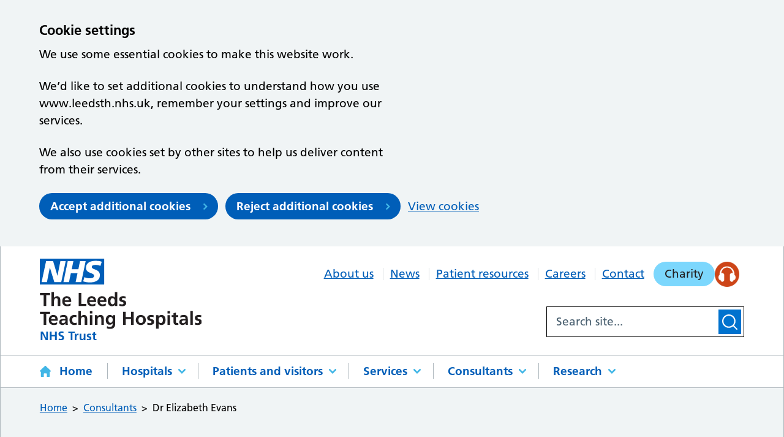

--- FILE ---
content_type: text/html; charset=UTF-8
request_url: https://www.leedsth.nhs.uk/consultants/dr-elizabeth-evans/
body_size: 11021
content:
<!DOCTYPE html>
<html lang="en-GB">

<head>
    <meta charset="UTF-8" />
    <meta name="viewport" content="width=device-width, initial-scale=1">
    <meta name="google-site-verification" content="" />
    <meta name="msapplication-TileColor" content="#005eb8">
    <meta name="theme-color" content="#ffffff">
    <link rel="apple-touch-icon" sizes="180x180" href="https://www.leedsth.nhs.uk/wp-content/themes/karabiner/assets/imgs/favicons/apple-touch-icon.png?ver=1762257067">
    <link rel="icon" type="image/png" sizes="32x32" href="https://www.leedsth.nhs.uk/wp-content/themes/karabiner/assets/imgs/favicons/favicon-32x32.png?ver=1762257067">
    <link rel="icon" type="image/png" sizes="16x16" href="https://www.leedsth.nhs.uk/wp-content/themes/karabiner/assets/imgs/favicons/favicon-16x16.png?ver=1762257067">
    <link rel="manifest" href="https://www.leedsth.nhs.uk/wp-content/themes/karabiner/assets/imgs/favicons/site.webmanifest?ver=1762257067">
    <link rel="mask-icon" href="https://www.leedsth.nhs.uk/wp-content/themes/karabiner/assets/imgs/favicons/safari-pinned-tab.svg?ver=1762257067" color="#005eb8">
    <link rel="stylesheet" href="https://www.leedsth.nhs.uk/wp-content/themes/karabiner/assets/dist/style.css?ver=1762257067">

            <!-- Global site tag (gtag.js) - Google Analytics -->
        <script>
            window.dataLayer = window.dataLayer || [];

            function gtag() {
                dataLayer.push(arguments);
            }

            // Call the default command before gtag.js or Tag Manager runs to
            // adjust how the tags operate when they run.
            gtag('consent', 'default', {
                'ad_storage': 'denied',
                'ad_user_data': 'denied',
                'ad_personalization': 'denied',
                'analytics_storage': 'denied'
            });
        </script>
        <script async src="https://www.googletagmanager.com/gtag/js?id=G-BRSL8C3136"></script>
        <script>
            window.dataLayer = window.dataLayer || [];

            function gtag() {
                window.dataLayer.push(arguments);
            }
            gtag('js', new Date());
            gtag('config', 'G-BRSL8C3136');
        </script>
    
    <!-- Browsaloud - ReachDeck Script !-->
    <script type="text/javascript" src=https://www.browsealoud.com/plus/scripts/3.1.0/ba.js crossorigin="anonymous" integrity="sha256-VCrJcQdV3IbbIVjmUyF7DnCqBbWD1BcZ/1sda2KWeFc= sha384-k2OQFn+wNFrKjU9HiaHAcHlEvLbfsVfvOnpmKBGWVBrpmGaIleDNHnnCJO4z2Y2H sha512-gxDfysgvGhVPSHDTieJ/8AlcIEjFbF3MdUgZZL2M5GXXDdIXCcX0CpH7Dh6jsHLOLOjRzTFdXASWZtxO+eMgyQ=="> </script>

    <meta name='robots' content='index, follow, max-image-preview:large, max-snippet:-1, max-video-preview:-1' />
	<style>img:is([sizes="auto" i], [sizes^="auto," i]) { contain-intrinsic-size: 3000px 1500px }</style>
	
	<!-- This site is optimized with the Yoast SEO plugin v26.3 - https://yoast.com/wordpress/plugins/seo/ -->
	<title>Dr Elizabeth Evans - Leeds Teaching Hospitals NHS Trust</title>
	<link rel="canonical" href="https://www.leedsth.nhs.uk/consultants/dr-elizabeth-evans/" />
	<meta property="og:locale" content="en_GB" />
	<meta property="og:type" content="article" />
	<meta property="og:title" content="Dr Elizabeth Evans - Leeds Teaching Hospitals NHS Trust" />
	<meta property="og:url" content="https://www.leedsth.nhs.uk/consultants/dr-elizabeth-evans/" />
	<meta property="og:site_name" content="Leeds Teaching Hospitals NHS Trust" />
	<meta property="article:modified_time" content="2023-09-13T13:36:42+00:00" />
	<meta name="twitter:card" content="summary_large_image" />
	<script type="application/ld+json" class="yoast-schema-graph">{"@context":"https://schema.org","@graph":[{"@type":"WebPage","@id":"https://www.leedsth.nhs.uk/consultants/dr-elizabeth-evans/","url":"https://www.leedsth.nhs.uk/consultants/dr-elizabeth-evans/","name":"Dr Elizabeth Evans - Leeds Teaching Hospitals NHS Trust","isPartOf":{"@id":"https://www.leedsth.nhs.uk/#website"},"datePublished":"2023-07-23T11:15:56+00:00","dateModified":"2023-09-13T13:36:42+00:00","breadcrumb":{"@id":"https://www.leedsth.nhs.uk/consultants/dr-elizabeth-evans/#breadcrumb"},"inLanguage":"en-GB","potentialAction":[{"@type":"ReadAction","target":["https://www.leedsth.nhs.uk/consultants/dr-elizabeth-evans/"]}]},{"@type":"BreadcrumbList","@id":"https://www.leedsth.nhs.uk/consultants/dr-elizabeth-evans/#breadcrumb","itemListElement":[{"@type":"ListItem","position":1,"name":"Home","item":"https://www.leedsth.nhs.uk/"},{"@type":"ListItem","position":2,"name":"Dr Elizabeth Evans"}]},{"@type":"WebSite","@id":"https://www.leedsth.nhs.uk/#website","url":"https://www.leedsth.nhs.uk/","name":"Leeds Teaching Hospitals NHS Trust","description":"","potentialAction":[{"@type":"SearchAction","target":{"@type":"EntryPoint","urlTemplate":"https://www.leedsth.nhs.uk/?s={search_term_string}"},"query-input":{"@type":"PropertyValueSpecification","valueRequired":true,"valueName":"search_term_string"}}],"inLanguage":"en-GB"}]}</script>
	<!-- / Yoast SEO plugin. -->


<link rel='dns-prefetch' href='//cc.cdn.civiccomputing.com' />
<link rel='dns-prefetch' href='//www.google.com' />
<style id='filebird-block-filebird-gallery-style-inline-css'>
ul.filebird-block-filebird-gallery{margin:auto!important;padding:0!important;width:100%}ul.filebird-block-filebird-gallery.layout-grid{display:grid;grid-gap:20px;align-items:stretch;grid-template-columns:repeat(var(--columns),1fr);justify-items:stretch}ul.filebird-block-filebird-gallery.layout-grid li img{border:1px solid #ccc;box-shadow:2px 2px 6px 0 rgba(0,0,0,.3);height:100%;max-width:100%;-o-object-fit:cover;object-fit:cover;width:100%}ul.filebird-block-filebird-gallery.layout-masonry{-moz-column-count:var(--columns);-moz-column-gap:var(--space);column-gap:var(--space);-moz-column-width:var(--min-width);columns:var(--min-width) var(--columns);display:block;overflow:auto}ul.filebird-block-filebird-gallery.layout-masonry li{margin-bottom:var(--space)}ul.filebird-block-filebird-gallery li{list-style:none}ul.filebird-block-filebird-gallery li figure{height:100%;margin:0;padding:0;position:relative;width:100%}ul.filebird-block-filebird-gallery li figure figcaption{background:linear-gradient(0deg,rgba(0,0,0,.7),rgba(0,0,0,.3) 70%,transparent);bottom:0;box-sizing:border-box;color:#fff;font-size:.8em;margin:0;max-height:100%;overflow:auto;padding:3em .77em .7em;position:absolute;text-align:center;width:100%;z-index:2}ul.filebird-block-filebird-gallery li figure figcaption a{color:inherit}

</style>
<link rel='stylesheet' id='searchwp-forms-css' href='https://www.leedsth.nhs.uk/wp-content/plugins/searchwp/assets/css/frontend/search-forms.min.css?ver=4.5.5' media='all' />
<script src="https://www.leedsth.nhs.uk/wp-content/themes/karabiner/assets/js/vendor/jquery-3.5.1.js?ver=3.5.1" id="jquery-js"></script>
<link rel="https://api.w.org/" href="https://www.leedsth.nhs.uk/wp-json/" /><link rel="alternate" title="JSON" type="application/json" href="https://www.leedsth.nhs.uk/wp-json/wp/v2/consultants/10765" /><link rel='shortlink' href='https://www.leedsth.nhs.uk/?p=10765' />
<link rel="alternate" title="oEmbed (JSON)" type="application/json+oembed" href="https://www.leedsth.nhs.uk/wp-json/oembed/1.0/embed?url=https%3A%2F%2Fwww.leedsth.nhs.uk%2Fconsultants%2Fdr-elizabeth-evans%2F" />
<link rel="alternate" title="oEmbed (XML)" type="text/xml+oembed" href="https://www.leedsth.nhs.uk/wp-json/oembed/1.0/embed?url=https%3A%2F%2Fwww.leedsth.nhs.uk%2Fconsultants%2Fdr-elizabeth-evans%2F&#038;format=xml" />
<style type="text/css">.broken_link, a.broken_link {
	text-decoration: line-through;
}</style></head>

<body class="wp-singular consultants-template-default single single-consultants postid-10765 wp-theme-karabiner">
      <div class="ccc-govuk-wrapper">
    <div id="ccc-cookie-banner-govuk" class="govuk-cookie-banner cookie-banner ccc-cookie-banner fixed-top ccc-govuk-block-group" data-ccc-alternativeLang="true" data-nosnippet role="region" aria-label="Cookies Banner" hidden>
      <div class="govuk-cookie-banner__message govuk-width-container cookie-banner--main">
        <div class="govuk-grid-row">
          <div class="govuk-grid-column-two-thirds">
            <h2 class="govuk-cookie-banner__heading govuk-heading-m">Cookie settings</h2>
            <div class="govuk-cookie-banner__content">
              <div class="govuk-body">
                <p>We use some essential cookies to make this website work.</p><p>We’d like to set additional cookies to understand how you use www.leedsth.nhs.uk, remember your settings and improve our services.</p><p>We also use cookies set by other sites to help us deliver content from their services.</p>              </div>
            </div>
          </div>
        </div>
        <div class="govuk-button-group">
          <button data-ccc-govuk="ccc-gov-uk-accept-settings" type="button" class="govuk-button cookie-banner-button--accept" data-module="govuk-button" value="accept">
            Accept additional cookies          </button>
          <button data-ccc-govuk="ccc-gov-uk-reject-settings" type="button" class="govuk-button  cookie-banner-button--reject" data-module="govuk-button" value="reject">
            Reject additional cookies          </button>
          <a class="govuk-link" href="https://www.leedsth.nhs.uk/cookies/">View cookies</a>
        </div>
      </div>
      <div class="govuk-cookie-banner__message cookie-banner--accept govuk-width-container" role="alert" hidden>
        <div class="govuk-grid-row">
          <div class="govuk-grid-column-two-thirds">
            <div class="govuk-cookie-banner__content">
              <div class="govuk-body">You have accepted additional cookies. You <a href="https://www.leedsth.nhs.uk/cookies/">can change your cookie settings</a> at any time.</div>
            </div>
          </div>
        </div>
        <div class="govuk-button-group">
          <button type="button" class="govuk-button cookie-banner-accept--hide" data-module="govuk-button" value="hide-accept">
            Hide this message          </button>
        </div>
      </div>
      <div class="govuk-cookie-banner__message cookie-banner--reject govuk-width-container" role="alert" hidden>
        <div class="govuk-grid-row">
          <div class="govuk-grid-column-two-thirds">
            <div class="govuk-cookie-banner__content">
              <div class="govuk-body">You have rejected additional cookies. You <a href="https://www.leedsth.nhs.uk/cookies/">can change your cookie settings</a> at any time.</div>
            </div>
          </div>
        </div>
        <div class="govuk-button-group">
          <button type="button" class="govuk-button cookie-banner-reject--hide " data-module="govuk-button" value="hide-reject">
            Hide this message          </button>
        </div>
      </div>
    </div>
  </div>
<a href="#content-anchor" class="skiplink">Skip to main content</a>
<header class="site-header">
    <div class="u-wrapper">
        <div class="site-header__inner">
            <div class="site-header__logo">
                <a href="https://www.leedsth.nhs.uk" title="Leeds Teaching Hospitals NHS Trust Homepage" class="site-logo">
    <img class="site-logo__image" src="https://www.leedsth.nhs.uk/wp-content/themes/karabiner/assets/imgs/logo.svg" alt="Leeds Teaching Hospitals NHS Trust logo">
</a>
            </div>
            <div class="site-header__secondary">
                <div class="site-header__secondary-menu">
                                            <nav class="site-header__secondary-nav" aria-label="Secondary navigation">
                                <ul aria-label="Secondary Menu" class="nav-secondary "><li class="nav-secondary__item  nav-secondary__item--38"><a href="https://www.leedsth.nhs.uk/about/" class="nav-secondary__link">About us</a></li>
<li class="nav-secondary__item  nav-secondary__item--9"><a href="https://www.leedsth.nhs.uk/news/" class="nav-secondary__link">News</a></li>
<li class="nav-secondary__item  nav-secondary__item--40"><a href="https://www.leedsth.nhs.uk/patients/resources/" class="nav-secondary__link">Patient resources</a></li>
<li class="nav-secondary__item  nav-secondary__item--4189"><a href="https://www.leedsth.nhs.uk/careers/" class="nav-secondary__link">Careers</a></li>
<li class="nav-secondary__item  nav-secondary__item--42"><a href="https://www.leedsth.nhs.uk/contact/" class="nav-secondary__link">Contact</a></li>
</ul>
    <ul class="button-list">
                    <li class="button-list__item"><a href="https://www.leedshospitalscharity.org.uk/">Charity</a></li>
                                            <li class="button-list__item--unstyle"><div id="__ba_panel">Reachdeck</div></li>
                        </ul>
 

                        </nav>
                                    </div>

                                    <div class="site-header__search-form">
                        <form role="search" method="get" class="search-form" action="/">
    <label>
        <span class="screen-reader-text">Search site...</span>
        <input type="search" data-swpengine="default" class="search-field" placeholder="Search site..." value="" name="s">
    </label>
    <!--<input type="submit" class="search-submit" value="Search">-->
    <button class="search-submit" type="submit">
        <span class="screen-reader-text">Search</span>
    </button>
</form>

                    </div>
                            </div>
        </div>
    </div>

        <nav class="site-header__primary" aria-label="Primary navigation">
            <div class="u-wrapper">
                    <ul aria-label="Primary Menu" class="nav-primary "><li class="nav-primary__item  nav-primary__item--5"><a href="https://www.leedsth.nhs.uk/" class="nav-primary__link">Home</a></li>
<li class="nav-primary__item  nav-primary__item--parent  nav-primary__item--27"><a href="https://www.leedsth.nhs.uk/hospitals/" class="nav-primary__link">Hospitals</a><div class="nav-primary__dropdown"><nav class="mega-menu" aria-label="Our hospitals navigation">
            <p class="mega-menu__title">Our hospitals</p>
    
    <div class="mega-menu__content">
        
        
        <ul class="child-pages-menu">
            <li class="child-pages-menu__item">
            <a href="https://www.leedsth.nhs.uk/hospitals/leeds-general-infirmary/" class="child-pages-menu__link">Leeds General Infirmary</a>
        </li>
            <li class="child-pages-menu__item">
            <a href="https://www.leedsth.nhs.uk/hospitals/st-jamess-university-hospital/" class="child-pages-menu__link">St James&#8217;s University Hospital</a>
        </li>
            <li class="child-pages-menu__item">
            <a href="https://www.leedsth.nhs.uk/hospitals/leeds-childrens-hospital/" class="child-pages-menu__link">Leeds Children&#8217;s Hospital</a>
        </li>
            <li class="child-pages-menu__item">
            <a href="https://www.leedsth.nhs.uk/hospitals/leeds-dental-institute/" class="child-pages-menu__link">Leeds Dental Institute</a>
        </li>
            <li class="child-pages-menu__item">
            <a href="https://www.leedsth.nhs.uk/hospitals/chapel-allerton-hospital/" class="child-pages-menu__link">Chapel Allerton Hospital</a>
        </li>
            <li class="child-pages-menu__item">
            <a href="https://www.leedsth.nhs.uk/hospitals/seacroft-hospital/" class="child-pages-menu__link">Seacroft Hospital</a>
        </li>
            <li class="child-pages-menu__item">
            <a href="https://www.leedsth.nhs.uk/hospitals/wharfedale-hospital/" class="child-pages-menu__link">Wharfedale Hospital</a>
        </li>
    </ul>


            </div>

            <aside class="mega-menu__panel">
            


<a href="https://www.leedsth.nhs.uk/patients/appointments/change-cancel-appointment/" class="mega-cta">
            <figure class="mega-cta__figure">
            <img src="https://www.leedsth.nhs.uk/wp-content/themes/karabiner/assets/imgs/icons/appointment-icon.svg" alt="" class="mega-cta__icon">
        </figure>
    
    <div class="mega-cta__content">
        <h2 class="mega-cta__title">Want to rearrange an appointment?</h2>
    </div>
</a>

        </aside>
    </nav>

</div></li>
<li class="nav-primary__item  nav-primary__item--parent  nav-primary__item--29"><a href="https://www.leedsth.nhs.uk/patients/" class="nav-primary__link">Patients and visitors</a><div class="nav-primary__dropdown"><nav class="mega-menu" aria-label="Patients and visitors navigation">
            <p class="mega-menu__title">Patients and visitors</p>
    
    <div class="mega-menu__content">
        
        
        <ul class="child-pages-menu">
            <li class="child-pages-menu__item">
            <a href="https://www.leedsth.nhs.uk/patients/emergency/" class="child-pages-menu__link">Is it an emergency?</a>
        </li>
            <li class="child-pages-menu__item">
            <a href="https://www.leedsth.nhs.uk/patients/call-4-concern-marthas-rule/" class="child-pages-menu__link">Martha’s Rule &#8211; Call 4 Concern</a>
        </li>
            <li class="child-pages-menu__item">
            <a href="https://www.leedsth.nhs.uk/patients/visiting-times/" class="child-pages-menu__link">Visiting times</a>
        </li>
            <li class="child-pages-menu__item">
            <a href="https://www.leedsth.nhs.uk/patients/appointments/" class="child-pages-menu__link">Appointments</a>
        </li>
            <li class="child-pages-menu__item">
            <a href="https://www.leedsth.nhs.uk/patients/visitors/" class="child-pages-menu__link">Information for visitors</a>
        </li>
            <li class="child-pages-menu__item">
            <a href="https://www.leedsth.nhs.uk/patients/get-involved/" class="child-pages-menu__link">Get involved</a>
        </li>
            <li class="child-pages-menu__item">
            <a href="https://www.leedsth.nhs.uk/patients/staying-hospital/" class="child-pages-menu__link">Preparing to come to hospital</a>
        </li>
            <li class="child-pages-menu__item">
            <a href="https://www.leedsth.nhs.uk/patients/resources/" class="child-pages-menu__link">Patient resources</a>
        </li>
            <li class="child-pages-menu__item">
            <a href="https://www.leedsth.nhs.uk/patients/support/" class="child-pages-menu__link">Help and support</a>
        </li>
            <li class="child-pages-menu__item">
            <a href="https://www.leedsth.nhs.uk/patients/make-a-payment/" class="child-pages-menu__link">Make a payment</a>
        </li>
    </ul>


            </div>

            <aside class="mega-menu__panel">
            


<a href="https://www.leedsth.nhs.uk/patients/emergency/" class="mega-cta">
            <figure class="mega-cta__figure">
            <img src="https://www.leedsth.nhs.uk/wp-content/themes/karabiner/assets/imgs/icons/bed-icon.svg" alt="" class="mega-cta__icon">
        </figure>
    
    <div class="mega-cta__content">
        <h2 class="mega-cta__title">Is it an emergency?</h2>
    </div>
</a>

        </aside>
    </nav>

</div></li>
<li class="nav-primary__item  nav-primary__item--parent  nav-primary__item--30"><a href="https://www.leedsth.nhs.uk/services/" class="nav-primary__link">Services</a><div class="nav-primary__dropdown"><nav class="mega-menu" aria-label="Search services navigation">
            <p class="mega-menu__title">Search services</p>
    
    <div class="mega-menu__content">
        
        
        <section class="a-z-group">
    <div class="a-z-group__info">
            </div>

            <ul class="a-z-group__grid">
                                                <li class="a-z-group__grid-item">
                        

			<a class="a-z-button " href="https://www.leedsth.nhs.uk/services/#letter_A" aria-label="Services letter  A">
			A
		</a>
	
                    </li>
                                                                <li class="a-z-group__grid-item">
                        

			<a class="a-z-button " href="https://www.leedsth.nhs.uk/services/#letter_B" aria-label="Services letter  B">
			B
		</a>
	
                    </li>
                                                                <li class="a-z-group__grid-item">
                        

			<a class="a-z-button " href="https://www.leedsth.nhs.uk/services/#letter_C" aria-label="Services letter  C">
			C
		</a>
	
                    </li>
                                                                <li class="a-z-group__grid-item">
                        

			<a class="a-z-button " href="https://www.leedsth.nhs.uk/services/#letter_D" aria-label="Services letter  D">
			D
		</a>
	
                    </li>
                                                                <li class="a-z-group__grid-item">
                        

			<a class="a-z-button " href="https://www.leedsth.nhs.uk/services/#letter_E" aria-label="Services letter  E">
			E
		</a>
	
                    </li>
                                                                <li class="a-z-group__grid-item">
                        

			<a class="a-z-button " href="https://www.leedsth.nhs.uk/services/#letter_F" aria-label="Services letter  F">
			F
		</a>
	
                    </li>
                                                                <li class="a-z-group__grid-item">
                        

			<a class="a-z-button " href="https://www.leedsth.nhs.uk/services/#letter_G" aria-label="Services letter  G">
			G
		</a>
	
                    </li>
                                                                <li class="a-z-group__grid-item">
                        

			<a class="a-z-button " href="https://www.leedsth.nhs.uk/services/#letter_H" aria-label="Services letter  H">
			H
		</a>
	
                    </li>
                                                                <li class="a-z-group__grid-item">
                        

			<a class="a-z-button " href="https://www.leedsth.nhs.uk/services/#letter_I" aria-label="Services letter  I">
			I
		</a>
	
                    </li>
                                                                <li class="a-z-group__grid-item">
                        

			<span class="a-z-button a-z-button--disabled">
			J
		</span>
	
                    </li>
                                                                <li class="a-z-group__grid-item">
                        

			<a class="a-z-button " href="https://www.leedsth.nhs.uk/services/#letter_K" aria-label="Services letter  K">
			K
		</a>
	
                    </li>
                                                                <li class="a-z-group__grid-item">
                        

			<a class="a-z-button " href="https://www.leedsth.nhs.uk/services/#letter_L" aria-label="Services letter  L">
			L
		</a>
	
                    </li>
                                                                <li class="a-z-group__grid-item">
                        

			<a class="a-z-button " href="https://www.leedsth.nhs.uk/services/#letter_M" aria-label="Services letter  M">
			M
		</a>
	
                    </li>
                                                                <li class="a-z-group__grid-item">
                        

			<a class="a-z-button " href="https://www.leedsth.nhs.uk/services/#letter_N" aria-label="Services letter  N">
			N
		</a>
	
                    </li>
                                                                <li class="a-z-group__grid-item">
                        

			<a class="a-z-button " href="https://www.leedsth.nhs.uk/services/#letter_O" aria-label="Services letter  O">
			O
		</a>
	
                    </li>
                                                                <li class="a-z-group__grid-item">
                        

			<a class="a-z-button " href="https://www.leedsth.nhs.uk/services/#letter_P" aria-label="Services letter  P">
			P
		</a>
	
                    </li>
                                                                <li class="a-z-group__grid-item">
                        

			<span class="a-z-button a-z-button--disabled">
			Q
		</span>
	
                    </li>
                                                                <li class="a-z-group__grid-item">
                        

			<a class="a-z-button " href="https://www.leedsth.nhs.uk/services/#letter_R" aria-label="Services letter  R">
			R
		</a>
	
                    </li>
                                                                <li class="a-z-group__grid-item">
                        

			<a class="a-z-button " href="https://www.leedsth.nhs.uk/services/#letter_S" aria-label="Services letter  S">
			S
		</a>
	
                    </li>
                                                                <li class="a-z-group__grid-item">
                        

			<a class="a-z-button " href="https://www.leedsth.nhs.uk/services/#letter_T" aria-label="Services letter  T">
			T
		</a>
	
                    </li>
                                                                <li class="a-z-group__grid-item">
                        

			<a class="a-z-button " href="https://www.leedsth.nhs.uk/services/#letter_U" aria-label="Services letter  U">
			U
		</a>
	
                    </li>
                                                                <li class="a-z-group__grid-item">
                        

			<a class="a-z-button " href="https://www.leedsth.nhs.uk/services/#letter_V" aria-label="Services letter  V">
			V
		</a>
	
                    </li>
                                                                <li class="a-z-group__grid-item">
                        

			<a class="a-z-button " href="https://www.leedsth.nhs.uk/services/#letter_W" aria-label="Services letter  W">
			W
		</a>
	
                    </li>
                                                                <li class="a-z-group__grid-item">
                        

			<span class="a-z-button a-z-button--disabled">
			X
		</span>
	
                    </li>
                                                                <li class="a-z-group__grid-item">
                        

			<a class="a-z-button " href="https://www.leedsth.nhs.uk/services/#letter_Y" aria-label="Services letter  Y">
			Y
		</a>
	
                    </li>
                                                                <li class="a-z-group__grid-item">
                        

			<span class="a-z-button a-z-button--disabled">
			Z
		</span>
	
                    </li>
                                                                <li class="a-z-group__grid-item">
                        

			<span class="a-z-button a-z-button--disabled">
			0-9
		</span>
	
                    </li>
                                    </ul>
    </section>


            </div>

    </nav>

</div></li>
<li class="nav-primary__item  nav-primary__item--parent  nav-primary__item--31"><a href="https://www.leedsth.nhs.uk/consultants/" class="nav-primary__link">Consultants</a><div class="nav-primary__dropdown"><nav class="mega-menu" aria-label="Search consultants navigation">
            <p class="mega-menu__title">Search consultants</p>
    
    <div class="mega-menu__content">
        
        
        <section class="a-z-group">
    <div class="a-z-group__info">
            </div>

            <ul class="a-z-group__grid">
                                                <li class="a-z-group__grid-item">
                        

			<a class="a-z-button " href="https://www.leedsth.nhs.uk/consultants/?filter_letter=A" aria-label="Consultants letter  A">
			A
		</a>
	
                    </li>
                                                                <li class="a-z-group__grid-item">
                        

			<a class="a-z-button " href="https://www.leedsth.nhs.uk/consultants/?filter_letter=B" aria-label="Consultants letter  B">
			B
		</a>
	
                    </li>
                                                                <li class="a-z-group__grid-item">
                        

			<a class="a-z-button " href="https://www.leedsth.nhs.uk/consultants/?filter_letter=C" aria-label="Consultants letter  C">
			C
		</a>
	
                    </li>
                                                                <li class="a-z-group__grid-item">
                        

			<a class="a-z-button " href="https://www.leedsth.nhs.uk/consultants/?filter_letter=D" aria-label="Consultants letter  D">
			D
		</a>
	
                    </li>
                                                                <li class="a-z-group__grid-item">
                        

			<a class="a-z-button " href="https://www.leedsth.nhs.uk/consultants/?filter_letter=E" aria-label="Consultants letter  E">
			E
		</a>
	
                    </li>
                                                                <li class="a-z-group__grid-item">
                        

			<a class="a-z-button " href="https://www.leedsth.nhs.uk/consultants/?filter_letter=F" aria-label="Consultants letter  F">
			F
		</a>
	
                    </li>
                                                                <li class="a-z-group__grid-item">
                        

			<a class="a-z-button " href="https://www.leedsth.nhs.uk/consultants/?filter_letter=G" aria-label="Consultants letter  G">
			G
		</a>
	
                    </li>
                                                                <li class="a-z-group__grid-item">
                        

			<a class="a-z-button " href="https://www.leedsth.nhs.uk/consultants/?filter_letter=H" aria-label="Consultants letter  H">
			H
		</a>
	
                    </li>
                                                                <li class="a-z-group__grid-item">
                        

			<a class="a-z-button " href="https://www.leedsth.nhs.uk/consultants/?filter_letter=I" aria-label="Consultants letter  I">
			I
		</a>
	
                    </li>
                                                                <li class="a-z-group__grid-item">
                        

			<a class="a-z-button " href="https://www.leedsth.nhs.uk/consultants/?filter_letter=J" aria-label="Consultants letter  J">
			J
		</a>
	
                    </li>
                                                                <li class="a-z-group__grid-item">
                        

			<a class="a-z-button " href="https://www.leedsth.nhs.uk/consultants/?filter_letter=K" aria-label="Consultants letter  K">
			K
		</a>
	
                    </li>
                                                                <li class="a-z-group__grid-item">
                        

			<a class="a-z-button " href="https://www.leedsth.nhs.uk/consultants/?filter_letter=L" aria-label="Consultants letter  L">
			L
		</a>
	
                    </li>
                                                                <li class="a-z-group__grid-item">
                        

			<a class="a-z-button " href="https://www.leedsth.nhs.uk/consultants/?filter_letter=M" aria-label="Consultants letter  M">
			M
		</a>
	
                    </li>
                                                                <li class="a-z-group__grid-item">
                        

			<a class="a-z-button " href="https://www.leedsth.nhs.uk/consultants/?filter_letter=N" aria-label="Consultants letter  N">
			N
		</a>
	
                    </li>
                                                                <li class="a-z-group__grid-item">
                        

			<a class="a-z-button " href="https://www.leedsth.nhs.uk/consultants/?filter_letter=O" aria-label="Consultants letter  O">
			O
		</a>
	
                    </li>
                                                                <li class="a-z-group__grid-item">
                        

			<a class="a-z-button " href="https://www.leedsth.nhs.uk/consultants/?filter_letter=P" aria-label="Consultants letter  P">
			P
		</a>
	
                    </li>
                                                                <li class="a-z-group__grid-item">
                        

			<a class="a-z-button " href="https://www.leedsth.nhs.uk/consultants/?filter_letter=Q" aria-label="Consultants letter  Q">
			Q
		</a>
	
                    </li>
                                                                <li class="a-z-group__grid-item">
                        

			<a class="a-z-button " href="https://www.leedsth.nhs.uk/consultants/?filter_letter=R" aria-label="Consultants letter  R">
			R
		</a>
	
                    </li>
                                                                <li class="a-z-group__grid-item">
                        

			<a class="a-z-button " href="https://www.leedsth.nhs.uk/consultants/?filter_letter=S" aria-label="Consultants letter  S">
			S
		</a>
	
                    </li>
                                                                <li class="a-z-group__grid-item">
                        

			<a class="a-z-button " href="https://www.leedsth.nhs.uk/consultants/?filter_letter=T" aria-label="Consultants letter  T">
			T
		</a>
	
                    </li>
                                                                <li class="a-z-group__grid-item">
                        

			<a class="a-z-button " href="https://www.leedsth.nhs.uk/consultants/?filter_letter=U" aria-label="Consultants letter  U">
			U
		</a>
	
                    </li>
                                                                <li class="a-z-group__grid-item">
                        

			<a class="a-z-button " href="https://www.leedsth.nhs.uk/consultants/?filter_letter=V" aria-label="Consultants letter  V">
			V
		</a>
	
                    </li>
                                                                <li class="a-z-group__grid-item">
                        

			<a class="a-z-button " href="https://www.leedsth.nhs.uk/consultants/?filter_letter=W" aria-label="Consultants letter  W">
			W
		</a>
	
                    </li>
                                                                <li class="a-z-group__grid-item">
                        

			<span class="a-z-button a-z-button--disabled">
			X
		</span>
	
                    </li>
                                                                <li class="a-z-group__grid-item">
                        

			<a class="a-z-button " href="https://www.leedsth.nhs.uk/consultants/?filter_letter=Y" aria-label="Consultants letter  Y">
			Y
		</a>
	
                    </li>
                                                                <li class="a-z-group__grid-item">
                        

			<a class="a-z-button " href="https://www.leedsth.nhs.uk/consultants/?filter_letter=Z" aria-label="Consultants letter  Z">
			Z
		</a>
	
                    </li>
                                                                <li class="a-z-group__grid-item">
                        

			<span class="a-z-button a-z-button--disabled">
			0-9
		</span>
	
                    </li>
                                    </ul>
    </section>


            </div>

    </nav>

</div></li>
<li class="nav-primary__item  nav-primary__item--parent  nav-primary__item--32"><a href="https://www.leedsth.nhs.uk/research/" class="nav-primary__link">Research</a><div class="nav-primary__dropdown"><nav class="mega-menu" aria-label="Research navigation">
            <p class="mega-menu__title">Research</p>
    
    <div class="mega-menu__content">
        
        
        <ul class="child-pages-menu">
            <li class="child-pages-menu__item">
            <a href="https://www.leedsth.nhs.uk/research/our-research/" class="child-pages-menu__link">Our Research</a>
        </li>
            <li class="child-pages-menu__item">
            <a href="https://www.leedsth.nhs.uk/research/ri-annual-conference-2025/" class="child-pages-menu__link">R&amp;I Annual Conference 2025</a>
        </li>
            <li class="child-pages-menu__item">
            <a href="https://www.leedsth.nhs.uk/about/future/innovation/innovation-pop-up/#new_tab" class="child-pages-menu__link">Innovation Pop up</a>
        </li>
            <li class="child-pages-menu__item">
            <a href="https://www.leedsth.nhs.uk/research/leeds-research/" class="child-pages-menu__link">Be Part of Leeds Research</a>
        </li>
            <li class="child-pages-menu__item">
            <a href="https://www.leedsth.nhs.uk/research/for-researchers/" class="child-pages-menu__link">For Researchers</a>
        </li>
            <li class="child-pages-menu__item">
            <a href="https://www.leedsth.nhs.uk/research/innovation-academy/" class="child-pages-menu__link">Research Academy</a>
        </li>
            <li class="child-pages-menu__item">
            <a href="https://www.leedsth.nhs.uk/research/contact-us/" class="child-pages-menu__link">Contact us</a>
        </li>
    </ul>


            </div>

    </nav>

</div></li>
</ul>

            </div>
        </nav>

        <div class="site-header__mobile-nav">
            <div class="site-header__menu-toggle">
                <button id="js-toggle-nav" class="button-menu-toggle" aria-expanded="false" aria-label="Open Menu">
    <span id="js-toggle-menu-text" class='button-menu-toggle__text' aria-hidden='true'>Menu</span>
    <svg class="button-menu-toggle__svg" viewBox="0 0 100 100">
        <line class="button-menu-toggle__line  button-menu-toggle__line--1" x1="20" y1="50" x2="80" y2="50" />
        <line class="button-menu-toggle__line  button-menu-toggle__line--2" x1="20" y1="50" x2="80" y2="50" />
        <line class="button-menu-toggle__line  button-menu-toggle__line--3" x1="20" y1="50" x2="80" y2="50" />
    </svg>
</button>

            </div>

            <div class="site-header__mobile-content" id="js-mobile-nav">
                <nav aria-label="Primary navigation">
                        <ul aria-label="Primary Menu" class="nav-mobile-primary "><li class="nav-mobile-primary__item  nav-mobile-primary__item--5"><a href="https://www.leedsth.nhs.uk/" class="nav-mobile-primary__link">Home</a></li>
<li class="nav-mobile-primary__item  nav-mobile-primary__item--parent  nav-mobile-primary__item--27"><button class="nav-mobile-primary__link--button">Hospitals</button><div class="nav-mobile-primary__dropdown"><nav class="mega-menu" aria-label="Hospitals navigation">
            <p class="mega-menu__title">Our hospitals</p>
    
    <div class="mega-menu__content">
        
                    <a href="https://www.leedsth.nhs.uk/hospitals/" class="mega-menu__parent-link">Hospitals - overview</a>
        
        <ul class="child-pages-menu">
            <li class="child-pages-menu__item">
            <a href="https://www.leedsth.nhs.uk/hospitals/leeds-general-infirmary/" class="child-pages-menu__link">Leeds General Infirmary</a>
        </li>
            <li class="child-pages-menu__item">
            <a href="https://www.leedsth.nhs.uk/hospitals/st-jamess-university-hospital/" class="child-pages-menu__link">St James&#8217;s University Hospital</a>
        </li>
            <li class="child-pages-menu__item">
            <a href="https://www.leedsth.nhs.uk/hospitals/leeds-childrens-hospital/" class="child-pages-menu__link">Leeds Children&#8217;s Hospital</a>
        </li>
            <li class="child-pages-menu__item">
            <a href="https://www.leedsth.nhs.uk/hospitals/leeds-dental-institute/" class="child-pages-menu__link">Leeds Dental Institute</a>
        </li>
            <li class="child-pages-menu__item">
            <a href="https://www.leedsth.nhs.uk/hospitals/chapel-allerton-hospital/" class="child-pages-menu__link">Chapel Allerton Hospital</a>
        </li>
            <li class="child-pages-menu__item">
            <a href="https://www.leedsth.nhs.uk/hospitals/seacroft-hospital/" class="child-pages-menu__link">Seacroft Hospital</a>
        </li>
            <li class="child-pages-menu__item">
            <a href="https://www.leedsth.nhs.uk/hospitals/wharfedale-hospital/" class="child-pages-menu__link">Wharfedale Hospital</a>
        </li>
    </ul>


            </div>

            <aside class="mega-menu__panel">
            


<a href="https://www.leedsth.nhs.uk/patients/appointments/change-cancel-appointment/" class="mega-cta">
            <figure class="mega-cta__figure">
            <img src="https://www.leedsth.nhs.uk/wp-content/themes/karabiner/assets/imgs/icons/appointment-icon.svg" alt="" class="mega-cta__icon">
        </figure>
    
    <div class="mega-cta__content">
        <h2 class="mega-cta__title">Want to rearrange an appointment?</h2>
    </div>
</a>

        </aside>
    </nav>

</div></li>
<li class="nav-mobile-primary__item  nav-mobile-primary__item--parent  nav-mobile-primary__item--29"><button class="nav-mobile-primary__link--button">Patients and visitors</button><div class="nav-mobile-primary__dropdown"><nav class="mega-menu" aria-label="Patients and visitors navigation">
            <p class="mega-menu__title">Patients and visitors</p>
    
    <div class="mega-menu__content">
        
                    <a href="https://www.leedsth.nhs.uk/patients/" class="mega-menu__parent-link">Patients and visitors - overview</a>
        
        <ul class="child-pages-menu">
            <li class="child-pages-menu__item">
            <a href="https://www.leedsth.nhs.uk/patients/emergency/" class="child-pages-menu__link">Is it an emergency?</a>
        </li>
            <li class="child-pages-menu__item">
            <a href="https://www.leedsth.nhs.uk/patients/call-4-concern-marthas-rule/" class="child-pages-menu__link">Martha’s Rule &#8211; Call 4 Concern</a>
        </li>
            <li class="child-pages-menu__item">
            <a href="https://www.leedsth.nhs.uk/patients/visiting-times/" class="child-pages-menu__link">Visiting times</a>
        </li>
            <li class="child-pages-menu__item">
            <a href="https://www.leedsth.nhs.uk/patients/appointments/" class="child-pages-menu__link">Appointments</a>
        </li>
            <li class="child-pages-menu__item">
            <a href="https://www.leedsth.nhs.uk/patients/visitors/" class="child-pages-menu__link">Information for visitors</a>
        </li>
            <li class="child-pages-menu__item">
            <a href="https://www.leedsth.nhs.uk/patients/get-involved/" class="child-pages-menu__link">Get involved</a>
        </li>
            <li class="child-pages-menu__item">
            <a href="https://www.leedsth.nhs.uk/patients/staying-hospital/" class="child-pages-menu__link">Preparing to come to hospital</a>
        </li>
            <li class="child-pages-menu__item">
            <a href="https://www.leedsth.nhs.uk/patients/resources/" class="child-pages-menu__link">Patient resources</a>
        </li>
            <li class="child-pages-menu__item">
            <a href="https://www.leedsth.nhs.uk/patients/support/" class="child-pages-menu__link">Help and support</a>
        </li>
            <li class="child-pages-menu__item">
            <a href="https://www.leedsth.nhs.uk/patients/make-a-payment/" class="child-pages-menu__link">Make a payment</a>
        </li>
    </ul>


            </div>

            <aside class="mega-menu__panel">
            


<a href="https://www.leedsth.nhs.uk/patients/emergency/" class="mega-cta">
            <figure class="mega-cta__figure">
            <img src="https://www.leedsth.nhs.uk/wp-content/themes/karabiner/assets/imgs/icons/bed-icon.svg" alt="" class="mega-cta__icon">
        </figure>
    
    <div class="mega-cta__content">
        <h2 class="mega-cta__title">Is it an emergency?</h2>
    </div>
</a>

        </aside>
    </nav>

</div></li>
<li class="nav-mobile-primary__item  nav-mobile-primary__item--parent  nav-mobile-primary__item--30"><button class="nav-mobile-primary__link--button">Services</button><div class="nav-mobile-primary__dropdown"><nav class="mega-menu" aria-label="Services navigation">
            <p class="mega-menu__title">Search services</p>
    
    <div class="mega-menu__content">
        
                    <a href="https://www.leedsth.nhs.uk/services/" class="mega-menu__parent-link">Services - overview</a>
        
        <section class="a-z-group">
    <div class="a-z-group__info">
            </div>

            <ul class="a-z-group__grid">
                                                <li class="a-z-group__grid-item">
                        

			<a class="a-z-button " href="https://www.leedsth.nhs.uk/services/#letter_A" aria-label="Services letter  A">
			A
		</a>
	
                    </li>
                                                                <li class="a-z-group__grid-item">
                        

			<a class="a-z-button " href="https://www.leedsth.nhs.uk/services/#letter_B" aria-label="Services letter  B">
			B
		</a>
	
                    </li>
                                                                <li class="a-z-group__grid-item">
                        

			<a class="a-z-button " href="https://www.leedsth.nhs.uk/services/#letter_C" aria-label="Services letter  C">
			C
		</a>
	
                    </li>
                                                                <li class="a-z-group__grid-item">
                        

			<a class="a-z-button " href="https://www.leedsth.nhs.uk/services/#letter_D" aria-label="Services letter  D">
			D
		</a>
	
                    </li>
                                                                <li class="a-z-group__grid-item">
                        

			<a class="a-z-button " href="https://www.leedsth.nhs.uk/services/#letter_E" aria-label="Services letter  E">
			E
		</a>
	
                    </li>
                                                                <li class="a-z-group__grid-item">
                        

			<a class="a-z-button " href="https://www.leedsth.nhs.uk/services/#letter_F" aria-label="Services letter  F">
			F
		</a>
	
                    </li>
                                                                <li class="a-z-group__grid-item">
                        

			<a class="a-z-button " href="https://www.leedsth.nhs.uk/services/#letter_G" aria-label="Services letter  G">
			G
		</a>
	
                    </li>
                                                                <li class="a-z-group__grid-item">
                        

			<a class="a-z-button " href="https://www.leedsth.nhs.uk/services/#letter_H" aria-label="Services letter  H">
			H
		</a>
	
                    </li>
                                                                <li class="a-z-group__grid-item">
                        

			<a class="a-z-button " href="https://www.leedsth.nhs.uk/services/#letter_I" aria-label="Services letter  I">
			I
		</a>
	
                    </li>
                                                                <li class="a-z-group__grid-item">
                        

			<span class="a-z-button a-z-button--disabled">
			J
		</span>
	
                    </li>
                                                                <li class="a-z-group__grid-item">
                        

			<a class="a-z-button " href="https://www.leedsth.nhs.uk/services/#letter_K" aria-label="Services letter  K">
			K
		</a>
	
                    </li>
                                                                <li class="a-z-group__grid-item">
                        

			<a class="a-z-button " href="https://www.leedsth.nhs.uk/services/#letter_L" aria-label="Services letter  L">
			L
		</a>
	
                    </li>
                                                                <li class="a-z-group__grid-item">
                        

			<a class="a-z-button " href="https://www.leedsth.nhs.uk/services/#letter_M" aria-label="Services letter  M">
			M
		</a>
	
                    </li>
                                                                <li class="a-z-group__grid-item">
                        

			<a class="a-z-button " href="https://www.leedsth.nhs.uk/services/#letter_N" aria-label="Services letter  N">
			N
		</a>
	
                    </li>
                                                                <li class="a-z-group__grid-item">
                        

			<a class="a-z-button " href="https://www.leedsth.nhs.uk/services/#letter_O" aria-label="Services letter  O">
			O
		</a>
	
                    </li>
                                                                <li class="a-z-group__grid-item">
                        

			<a class="a-z-button " href="https://www.leedsth.nhs.uk/services/#letter_P" aria-label="Services letter  P">
			P
		</a>
	
                    </li>
                                                                <li class="a-z-group__grid-item">
                        

			<span class="a-z-button a-z-button--disabled">
			Q
		</span>
	
                    </li>
                                                                <li class="a-z-group__grid-item">
                        

			<a class="a-z-button " href="https://www.leedsth.nhs.uk/services/#letter_R" aria-label="Services letter  R">
			R
		</a>
	
                    </li>
                                                                <li class="a-z-group__grid-item">
                        

			<a class="a-z-button " href="https://www.leedsth.nhs.uk/services/#letter_S" aria-label="Services letter  S">
			S
		</a>
	
                    </li>
                                                                <li class="a-z-group__grid-item">
                        

			<a class="a-z-button " href="https://www.leedsth.nhs.uk/services/#letter_T" aria-label="Services letter  T">
			T
		</a>
	
                    </li>
                                                                <li class="a-z-group__grid-item">
                        

			<a class="a-z-button " href="https://www.leedsth.nhs.uk/services/#letter_U" aria-label="Services letter  U">
			U
		</a>
	
                    </li>
                                                                <li class="a-z-group__grid-item">
                        

			<a class="a-z-button " href="https://www.leedsth.nhs.uk/services/#letter_V" aria-label="Services letter  V">
			V
		</a>
	
                    </li>
                                                                <li class="a-z-group__grid-item">
                        

			<a class="a-z-button " href="https://www.leedsth.nhs.uk/services/#letter_W" aria-label="Services letter  W">
			W
		</a>
	
                    </li>
                                                                <li class="a-z-group__grid-item">
                        

			<span class="a-z-button a-z-button--disabled">
			X
		</span>
	
                    </li>
                                                                <li class="a-z-group__grid-item">
                        

			<a class="a-z-button " href="https://www.leedsth.nhs.uk/services/#letter_Y" aria-label="Services letter  Y">
			Y
		</a>
	
                    </li>
                                                                <li class="a-z-group__grid-item">
                        

			<span class="a-z-button a-z-button--disabled">
			Z
		</span>
	
                    </li>
                                                                <li class="a-z-group__grid-item">
                        

			<span class="a-z-button a-z-button--disabled">
			0-9
		</span>
	
                    </li>
                                    </ul>
    </section>


            </div>

    </nav>

</div></li>
<li class="nav-mobile-primary__item  nav-mobile-primary__item--parent  nav-mobile-primary__item--31"><button class="nav-mobile-primary__link--button">Consultants</button><div class="nav-mobile-primary__dropdown"><nav class="mega-menu" aria-label="Consultants navigation">
            <p class="mega-menu__title">Search consultants</p>
    
    <div class="mega-menu__content">
        
                    <a href="https://www.leedsth.nhs.uk/consultants/" class="mega-menu__parent-link">Consultants - overview</a>
        
        <section class="a-z-group">
    <div class="a-z-group__info">
            </div>

            <ul class="a-z-group__grid">
                                                <li class="a-z-group__grid-item">
                        

			<a class="a-z-button " href="https://www.leedsth.nhs.uk/consultants/?filter_letter=A" aria-label="Consultants letter  A">
			A
		</a>
	
                    </li>
                                                                <li class="a-z-group__grid-item">
                        

			<a class="a-z-button " href="https://www.leedsth.nhs.uk/consultants/?filter_letter=B" aria-label="Consultants letter  B">
			B
		</a>
	
                    </li>
                                                                <li class="a-z-group__grid-item">
                        

			<a class="a-z-button " href="https://www.leedsth.nhs.uk/consultants/?filter_letter=C" aria-label="Consultants letter  C">
			C
		</a>
	
                    </li>
                                                                <li class="a-z-group__grid-item">
                        

			<a class="a-z-button " href="https://www.leedsth.nhs.uk/consultants/?filter_letter=D" aria-label="Consultants letter  D">
			D
		</a>
	
                    </li>
                                                                <li class="a-z-group__grid-item">
                        

			<a class="a-z-button " href="https://www.leedsth.nhs.uk/consultants/?filter_letter=E" aria-label="Consultants letter  E">
			E
		</a>
	
                    </li>
                                                                <li class="a-z-group__grid-item">
                        

			<a class="a-z-button " href="https://www.leedsth.nhs.uk/consultants/?filter_letter=F" aria-label="Consultants letter  F">
			F
		</a>
	
                    </li>
                                                                <li class="a-z-group__grid-item">
                        

			<a class="a-z-button " href="https://www.leedsth.nhs.uk/consultants/?filter_letter=G" aria-label="Consultants letter  G">
			G
		</a>
	
                    </li>
                                                                <li class="a-z-group__grid-item">
                        

			<a class="a-z-button " href="https://www.leedsth.nhs.uk/consultants/?filter_letter=H" aria-label="Consultants letter  H">
			H
		</a>
	
                    </li>
                                                                <li class="a-z-group__grid-item">
                        

			<a class="a-z-button " href="https://www.leedsth.nhs.uk/consultants/?filter_letter=I" aria-label="Consultants letter  I">
			I
		</a>
	
                    </li>
                                                                <li class="a-z-group__grid-item">
                        

			<a class="a-z-button " href="https://www.leedsth.nhs.uk/consultants/?filter_letter=J" aria-label="Consultants letter  J">
			J
		</a>
	
                    </li>
                                                                <li class="a-z-group__grid-item">
                        

			<a class="a-z-button " href="https://www.leedsth.nhs.uk/consultants/?filter_letter=K" aria-label="Consultants letter  K">
			K
		</a>
	
                    </li>
                                                                <li class="a-z-group__grid-item">
                        

			<a class="a-z-button " href="https://www.leedsth.nhs.uk/consultants/?filter_letter=L" aria-label="Consultants letter  L">
			L
		</a>
	
                    </li>
                                                                <li class="a-z-group__grid-item">
                        

			<a class="a-z-button " href="https://www.leedsth.nhs.uk/consultants/?filter_letter=M" aria-label="Consultants letter  M">
			M
		</a>
	
                    </li>
                                                                <li class="a-z-group__grid-item">
                        

			<a class="a-z-button " href="https://www.leedsth.nhs.uk/consultants/?filter_letter=N" aria-label="Consultants letter  N">
			N
		</a>
	
                    </li>
                                                                <li class="a-z-group__grid-item">
                        

			<a class="a-z-button " href="https://www.leedsth.nhs.uk/consultants/?filter_letter=O" aria-label="Consultants letter  O">
			O
		</a>
	
                    </li>
                                                                <li class="a-z-group__grid-item">
                        

			<a class="a-z-button " href="https://www.leedsth.nhs.uk/consultants/?filter_letter=P" aria-label="Consultants letter  P">
			P
		</a>
	
                    </li>
                                                                <li class="a-z-group__grid-item">
                        

			<a class="a-z-button " href="https://www.leedsth.nhs.uk/consultants/?filter_letter=Q" aria-label="Consultants letter  Q">
			Q
		</a>
	
                    </li>
                                                                <li class="a-z-group__grid-item">
                        

			<a class="a-z-button " href="https://www.leedsth.nhs.uk/consultants/?filter_letter=R" aria-label="Consultants letter  R">
			R
		</a>
	
                    </li>
                                                                <li class="a-z-group__grid-item">
                        

			<a class="a-z-button " href="https://www.leedsth.nhs.uk/consultants/?filter_letter=S" aria-label="Consultants letter  S">
			S
		</a>
	
                    </li>
                                                                <li class="a-z-group__grid-item">
                        

			<a class="a-z-button " href="https://www.leedsth.nhs.uk/consultants/?filter_letter=T" aria-label="Consultants letter  T">
			T
		</a>
	
                    </li>
                                                                <li class="a-z-group__grid-item">
                        

			<a class="a-z-button " href="https://www.leedsth.nhs.uk/consultants/?filter_letter=U" aria-label="Consultants letter  U">
			U
		</a>
	
                    </li>
                                                                <li class="a-z-group__grid-item">
                        

			<a class="a-z-button " href="https://www.leedsth.nhs.uk/consultants/?filter_letter=V" aria-label="Consultants letter  V">
			V
		</a>
	
                    </li>
                                                                <li class="a-z-group__grid-item">
                        

			<a class="a-z-button " href="https://www.leedsth.nhs.uk/consultants/?filter_letter=W" aria-label="Consultants letter  W">
			W
		</a>
	
                    </li>
                                                                <li class="a-z-group__grid-item">
                        

			<span class="a-z-button a-z-button--disabled">
			X
		</span>
	
                    </li>
                                                                <li class="a-z-group__grid-item">
                        

			<a class="a-z-button " href="https://www.leedsth.nhs.uk/consultants/?filter_letter=Y" aria-label="Consultants letter  Y">
			Y
		</a>
	
                    </li>
                                                                <li class="a-z-group__grid-item">
                        

			<a class="a-z-button " href="https://www.leedsth.nhs.uk/consultants/?filter_letter=Z" aria-label="Consultants letter  Z">
			Z
		</a>
	
                    </li>
                                                                <li class="a-z-group__grid-item">
                        

			<span class="a-z-button a-z-button--disabled">
			0-9
		</span>
	
                    </li>
                                    </ul>
    </section>


            </div>

    </nav>

</div></li>
<li class="nav-mobile-primary__item  nav-mobile-primary__item--parent  nav-mobile-primary__item--32"><button class="nav-mobile-primary__link--button">Research</button><div class="nav-mobile-primary__dropdown"><nav class="mega-menu" aria-label="Research navigation">
            <p class="mega-menu__title">Research</p>
    
    <div class="mega-menu__content">
        
                    <a href="https://www.leedsth.nhs.uk/research/" class="mega-menu__parent-link">Research - overview</a>
        
        <ul class="child-pages-menu">
            <li class="child-pages-menu__item">
            <a href="https://www.leedsth.nhs.uk/research/our-research/" class="child-pages-menu__link">Our Research</a>
        </li>
            <li class="child-pages-menu__item">
            <a href="https://www.leedsth.nhs.uk/research/ri-annual-conference-2025/" class="child-pages-menu__link">R&amp;I Annual Conference 2025</a>
        </li>
            <li class="child-pages-menu__item">
            <a href="https://www.leedsth.nhs.uk/about/future/innovation/innovation-pop-up/#new_tab" class="child-pages-menu__link">Innovation Pop up</a>
        </li>
            <li class="child-pages-menu__item">
            <a href="https://www.leedsth.nhs.uk/research/leeds-research/" class="child-pages-menu__link">Be Part of Leeds Research</a>
        </li>
            <li class="child-pages-menu__item">
            <a href="https://www.leedsth.nhs.uk/research/for-researchers/" class="child-pages-menu__link">For Researchers</a>
        </li>
            <li class="child-pages-menu__item">
            <a href="https://www.leedsth.nhs.uk/research/innovation-academy/" class="child-pages-menu__link">Research Academy</a>
        </li>
            <li class="child-pages-menu__item">
            <a href="https://www.leedsth.nhs.uk/research/contact-us/" class="child-pages-menu__link">Contact us</a>
        </li>
    </ul>


            </div>

    </nav>

</div></li>
</ul>

                </nav>
                <nav aria-label="Secondary navigation">
                        <ul aria-label="Secondary Menu" class="nav-mobile-secondary "><li class="nav-mobile-secondary__item  nav-mobile-secondary__item--38"><a href="https://www.leedsth.nhs.uk/about/" class="nav-mobile-secondary__link">About us</a></li>
<li class="nav-mobile-secondary__item  nav-mobile-secondary__item--9"><a href="https://www.leedsth.nhs.uk/news/" class="nav-mobile-secondary__link">News</a></li>
<li class="nav-mobile-secondary__item  nav-mobile-secondary__item--40"><a href="https://www.leedsth.nhs.uk/patients/resources/" class="nav-mobile-secondary__link">Patient resources</a></li>
<li class="nav-mobile-secondary__item  nav-mobile-secondary__item--4189"><a href="https://www.leedsth.nhs.uk/careers/" class="nav-mobile-secondary__link">Careers</a></li>
<li class="nav-mobile-secondary__item  nav-mobile-secondary__item--42"><a href="https://www.leedsth.nhs.uk/contact/" class="nav-mobile-secondary__link">Contact</a></li>
</ul>

                </nav>
            </div>
        </div>
   
</header>

    
<main class="main main--bg-secondary" id="main">
                            <div class="people-title__breadcrumbs">
        <div class="u-wrapper">
            

<nav aria-label="Breadcrumb">
    <ol class="breadcrumbs " vocab="https://schema.org/" typeof="BreadcrumbList">
                    <li><span property="itemListElement" typeof="ListItem"><a property="item" typeof="WebPage" title="Go to Home." href="https://www.leedsth.nhs.uk" class="home" ><span property="name">Home</span></a><meta property="position" content="1"></span></li>
<li><span property="itemListElement" typeof="ListItem"><a property="item" typeof="WebPage" title="Go to Consultants." href="https://www.leedsth.nhs.uk/consultants/" class="consultants-root post post-consultants" ><span property="name">Consultants</span></a><meta property="position" content="2"></span></li>
<li><span property="itemListElement" typeof="ListItem"><span property="name" class="post post-consultants current-item">Dr Elizabeth Evans</span><meta property="url" content="https://www.leedsth.nhs.uk/consultants/dr-elizabeth-evans/"><meta property="position" content="3"></span></li>

            </ol>
</nav>
        </div>
    </div>



    
<div class="u-wrapper">
    <header id="content-anchor" class="people-title people-title--with-footer">
        
        <div class="people-title__content">
                            <h1 class="people-title__title">
                    Dr Elizabeth Evans
                </h1>
            
                            <p class="people-title__subtitle">GMC number 6028094</p>
            
            
                            <div class="people-title__footer">
                    <dl class="people-title__meta">
                                                                                    <div class="people-title__meta-item">
                                                                            <dt class="people-title__meta-title">Primary designation:</dt>
                                    
                                    <dd class="people-title__meta-value">Consultant in Paediatric Medicine</dd>
                                </div>
                                                                                                                <div class="people-title__meta-item">
                                                                            <dt class="people-title__meta-title">Department:</dt>
                                    
                                    <dd class="people-title__meta-value"><a href='https://www.leedsth.nhs.uk/consultants/?department=childrens' aria-label='View more tagged with Children&#039;s Services'>Children's Services</a></dd>
                                </div>
                                                                                                                                                                                                                                    </dl>
                </div>
                    </div>
    </header>
</div>

                    
    
    

    <div class="container container--padded container--bg-secondary">
        <div class="container__inner u-wrapper">
                                                                        <div class="container__item">
                            
     
    
<div class="content-sidebar-group">
    
    <div class="content-sidebar-group__content">
                                                        <div class="content-sidebar-group__content-item">
                        <article class="standard-content">
    
</article>
                    </div>
                                        </div>

            <aside class="content-sidebar-group__sidebar">
                    </aside>
    </div>

                        </div>
                                                                                <div class="container__item">
                            <aside class='share-links'>
    <div class='share-links__action-group'>
        <p class='share-links__share-title'>Share this page</p>
        <ul class='share-links__list'>
                            <li class='share-links__item'>
                    <a class="share-links__icon" title="Share on X (Twitter)" aria-label="Share on X (formerly Twitter)"
                        href="https://twitter.com/intent/tweet?text=Dr+Elizabeth+Evans&amp;url=https%3A%2F%2Fwww.leedsth.nhs.uk%2Fconsultants%2Fdr-elizabeth-evans%2F">
                        <img src="https://www.leedsth.nhs.uk/wp-content/themes/karabiner/assets/imgs/icons/social-x.svg" class="share-links__icon-image"
                            aria-hidden="true" alt="">
                    </a>
                </li>
                                        <li class='share-links__item'>
                    <a class="share-links__icon" title="Share on Facebook" aria-label="Share on Facebook"
                        href="http://www.facebook.com/sharer/sharer.php?s=100&amp;u=https%3A%2F%2Fwww.leedsth.nhs.uk%2Fconsultants%2Fdr-elizabeth-evans%2F&amp;t=Dr+Elizabeth+Evans">
                        <img src="https://www.leedsth.nhs.uk/wp-content/themes/karabiner/assets/imgs/icons/social-facebook.svg" class="share-links__icon-image"
                            aria-hidden="true" alt="">
                    </a>
                </li>
                                        <li class='share-links__item'>
                    <a class="share-links__icon" title="Share via Email" aria-label="Share via Email" href="/cdn-cgi/l/email-protection#[base64]">
                        <img src="https://www.leedsth.nhs.uk/wp-content/themes/karabiner/assets/imgs/icons/email.svg" class="share-links__icon-image"
                            aria-hidden="true" alt="">
                    </a>
                </li>
                                        <li class='share-links__item'>
                    <a class="share-links__icon" title="Share via SMS" aria-label="Share via SMS"
                        href="sms:?subject=Dr%20Elizabeth%20Evans&amp;body=Dr%20Elizabeth%20Evans%250A%250Avia%20https%3A%2F%2Fwww.leedsth.nhs.uk%2Fconsultants%2Fdr-elizabeth-evans%2F">
                        <img src="https://www.leedsth.nhs.uk/wp-content/themes/karabiner/assets/imgs/icons/sms.svg" class="share-links__icon-image"
                            aria-hidden="true" alt="">
                    </a>
                </li>
                    </ul>
    </div>
    <button onclick="window.print()" class="share-links__print">
        <span class="share-links__print-title">Print this page</span>
        <img src="https://www.leedsth.nhs.uk/wp-content/themes/karabiner/assets/imgs/icons/print-circle.svg" class="share-links__icon" aria-hidden="true" alt="">
    </button>
</aside>

                        </div>
                                                        </div>
    </div>

            </main>
<footer class="site-footer">
    <div class="site-footer__inner">

        <div class="u-wrapper">
            <div class="site-footer__content">
                <div class="site-footer__content--left-col">

                    <div class="site-footer__content--left-col-top-wrapper">

                        <div class="site-footer__logo">
                                                            <a href="https://www.leedsth.nhs.uk" title="Leeds Teaching Hospitals NHS Trust Homepage" class="site-logo">
    <img class="site-logo__image" src="https://www.leedsth.nhs.uk/wp-content/themes/karabiner/assets/imgs/logo-white.svg" alt="Leeds Teaching Hospitals NHS Trust logo">
</a>
                                                    </div>

                        <div class="site-footer__content--left-col-inner-wrapper">

                            <div class="site-footer__switchboard-wrapper">
                                <h2 class="site-footer__switchboard-heading">Telephone</h2>
                                 <a href="tel:01132432799">0113 2432799</a>
                                <p>Switchboard open 24 hours</p>
                            </div>

                            <nav class="site-footer__quick-links-wrapper" aria-label="Quick links">
                                <h2 class="site-footer__quick-links-heading">Quick links</h2>
                                <ul class="site-footer__quick-links">
                                                                            <li class="site-footer__quick-link">
                                            <a href="https://www.leedsth.nhs.uk/hospitals/" class="site-footer__quick-link-title">
                                                Hospitals
                                            </a>
                                        </li>
                                                                            <li class="site-footer__quick-link">
                                            <a href="https://www.leedsth.nhs.uk/patients/" class="site-footer__quick-link-title">
                                                Patients and visitors
                                            </a>
                                        </li>
                                                                            <li class="site-footer__quick-link">
                                            <a href="https://www.leedsth.nhs.uk/patients/resources/" class="site-footer__quick-link-title">
                                                Patient resources
                                            </a>
                                        </li>
                                                                            <li class="site-footer__quick-link">
                                            <a href="https://www.leedsth.nhs.uk/patients/support/feedback-complaints/" class="site-footer__quick-link-title">
                                                Patient Feedback
                                            </a>
                                        </li>
                                                                            <li class="site-footer__quick-link">
                                            <a href="https://www.leedsth.nhs.uk/our-partners/" class="site-footer__quick-link-title">
                                                Our Partners
                                            </a>
                                        </li>
                                                                            <li class="site-footer__quick-link">
                                            <a href=" https://www.leedsth.nhs.uk/contact/" class="site-footer__quick-link-title">
                                                Contact
                                            </a>
                                        </li>
                                                                    </ul>
                            </nav>

                        </div>

                    </div>

                    <div class="site-footer__content--left-col-bottom-wrapper">

                                                    <div class="site-footer__charity-logo">
                                <h2>Support our charity</h2>
                                <a href="https://www.leedshospitalscharity.org.uk/" title="Leeds Hospital Charity" class="charity-logo">
    <img class="charity-logo__image" src="https://www.leedsth.nhs.uk/wp-content/themes/karabiner/assets/imgs/ltht-charity-logo.svg" alt="Leeds Hospital Charity Logo">
</a>
                            </div>
                        
                                                    <div class="site-footer__social-links">
                                <div class="social-links">
    <h2 class="social-links__info">Follow us</h2>
    <div class="social-links__icons">
        
                    <a class="social-links__icon" href="https://www.youtube.com/channel/UCHgzd13r9Zy1c7vdazIKCSg">
                <img src="https://www.leedsth.nhs.uk/wp-content/themes/karabiner/assets/imgs/icons/social-youtube-light.svg" class="social-links__icon-image" alt="Visit us on YouTube">
            </a>
        
                    <a class="social-links__icon" href="https://www.linkedin.com/company/leeds-teaching-hospitals-nhs-trust/">
                <img src="https://www.leedsth.nhs.uk/wp-content/themes/karabiner/assets/imgs/icons/social-linkedin-light.svg" class="social-links__icon-image" alt="Visit us on Linkedin">
            </a>
        
                    <a class="social-links__icon" href="https://www.facebook.com/LeedsTHTrust">
                <img src="https://www.leedsth.nhs.uk/wp-content/themes/karabiner/assets/imgs/icons/social-facebook-light.svg" class="social-links__icon-image" alt="Visit us on Facebook">
            </a>
        
                    <a class="social-links__icon" href="https://www.instagram.com/leedshospitals/">
                <img src="https://www.leedsth.nhs.uk/wp-content/themes/karabiner/assets/imgs/icons/social-instagram-light.svg" class="social-links__icon-image" alt="Visit us on Instagram">
            </a>
        
               
    </div>
</div>

                            </div>
                        
                    </div>

                </div>

                <div class="site-footer__content--right-col">
                                            <div class="site-footer__cqc">
                                <div class="cqc-widget">
    <script data-cfasync="false" src="/cdn-cgi/scripts/5c5dd728/cloudflare-static/email-decode.min.js"></script><script type="text/javascript" defer src="//www.cqc.org.uk/sites/all/modules/custom/cqc_widget/widget.js?data-id=RR8&amp;data-host=www.cqc.org.uk&amp;type=provider"></script>
</div>

                        </div>
                                    </div>

            </div>
        </div>
    </div>

    <div class="u-wrapper">

        <nav class="site-footer__nav" aria-label="Footer navigation">
                                <ul aria-label="Footer Menu" class="nav-footer "><li class="nav-footer__item  nav-footer__item--42"><a href="https://www.leedsth.nhs.uk/contact/" class="nav-footer__link">Contact</a></li>
<li class="nav-footer__item  nav-footer__item--11"><a href="https://www.leedsth.nhs.uk/accessibility/" class="nav-footer__link">Accessibility</a></li>
<li class="nav-footer__item  nav-footer__item--13"><a href="https://www.leedsth.nhs.uk/privacy/" class="nav-footer__link">Privacy</a></li>
<li class="nav-footer__item  nav-footer__item--21245"><a href="https://www.leedsth.nhs.uk/cookies/" class="nav-footer__link">Cookies</a></li>
<li class="nav-footer__item  nav-footer__item--17"><a href="https://www.leedsth.nhs.uk/terms-conditions/" class="nav-footer__link">Terms and conditions</a></li>
<li class="nav-footer__item  nav-footer__item--54"><a href="https://intranet.leedsth.nhs.uk/" class="nav-footer__link">Staff intranet</a></li>
<li class="nav-footer__item  nav-footer__item--68013"><a href="https://www.leedsth.nhs.uk/about/information-governance/" class="nav-footer__link">Information Governance</a></li>
</ul>

                    </nav>

        <div class="site-footer__smallprint">
            <div class="site-footer__copyright">
                <p>Copyright &copy; 2025
                    Leeds Teaching Hospitals NHS Trust.
                </p>
            </div>
            <div class="site-footer__credits">
                <p>Lovingly crafted by <a href="https://www.mixd.co.uk/">Mixd</a></p>
            </div>
        </div>

    </div>
</footer>
<script type="speculationrules">
{"prefetch":[{"source":"document","where":{"and":[{"href_matches":"\/*"},{"not":{"href_matches":["\/wp-*.php","\/wp-admin\/*","\/wp-content\/uploads\/*","\/wp-content\/*","\/wp-content\/plugins\/*","\/wp-content\/themes\/karabiner\/*","\/*\\?(.+)"]}},{"not":{"selector_matches":"a[rel~=\"nofollow\"]"}},{"not":{"selector_matches":".no-prefetch, .no-prefetch a"}}]},"eagerness":"conservative"}]}
</script>
<script src="//cc.cdn.civiccomputing.com/9/cookieControl-9.x.min.js?ver=6.8.3" id="ccc-cookie-control-js"></script>
<script src="https://www.leedsth.nhs.uk/wp-content/plugins/civic-cookie-control-8/public/assets/asset_dist/cookie_control_public.js?ver=6.8.3" id="ccc-cookie-control_govuk_script-js"></script>
<script src="https://www.leedsth.nhs.uk/wp-content/themes/karabiner/assets/dist/scripts.min.js?ver=1762257067" id="@mixd/scripts-js"></script>
<script src="https://www.leedsth.nhs.uk/wp-content/plugins/page-links-to/dist/new-tab.js?ver=3.3.7" id="page-links-to-js"></script>
<script id="gforms_recaptcha_recaptcha-js-extra">
var gforms_recaptcha_recaptcha_strings = {"nonce":"f8db8d9d2c","disconnect":"Disconnecting","change_connection_type":"Resetting","spinner":"https:\/\/www.leedsth.nhs.uk\/wp-content\/plugins\/gravityforms\/images\/spinner.svg","connection_type":"classic","disable_badge":"1","change_connection_type_title":"Change Connection Type","change_connection_type_message":"Changing the connection type will delete your current settings.  Do you want to proceed?","disconnect_title":"Disconnect","disconnect_message":"Disconnecting from reCAPTCHA will delete your current settings.  Do you want to proceed?","site_key":"6LdU0Z4pAAAAAKXXZgCWkbdukcEfdJD-W8xySqTK"};
</script>
<script src="https://www.google.com/recaptcha/api.js?render=6LdU0Z4pAAAAAKXXZgCWkbdukcEfdJD-W8xySqTK&amp;ver=2.0.0" id="gforms_recaptcha_recaptcha-js" defer data-wp-strategy="defer"></script>
<script src="https://www.leedsth.nhs.uk/wp-content/plugins/gravityformsrecaptcha/js/frontend.min.js?ver=2.0.0" id="gforms_recaptcha_frontend-js" defer data-wp-strategy="defer"></script>
            <script type="text/javascript">
                var config = {
                    apiKey: '67f6f903f29dc72aa4ff963890ffbe3cd282ea97',
                    product: 'CUSTOM',
                    logConsent: false,
                    notifyOnce: false,
                    initialState: 'CLOSED',
                    position: 'RIGHT',
                    theme: 'DARK',
                    layout: 'SLIDEOUT',
                    toggleType: 'slider',
                    acceptBehaviour: 'all',
                    closeOnGlobalChange: true,
                    iabCMP: false,
                                        closeStyle: 'icon',
                    consentCookieExpiry: 90,
                    subDomains: false,
                    mode: 'gdpr',
                    rejectButton: false,
                    settingsStyle: 'button',
                    encodeCookie: false,
                    setInnerHTML: true,
                    wrapInnerHTML: false,
                    accessibility: {
                        accessKey: 'C',
                        highlightFocus: false,
                        outline: true,
                        overlay: true,
                        disableSiteScrolling: false,
                    },
                                        text: {
                        title: 'Cookie settings',
                        intro: '<p>We use some essential cookies to make this website work.</p><p>We’d like to set additional cookies to understand how you use www.leedsth.nhs.uk, remember your settings and improve our services.</p><p>We also use cookies set by other sites to help us deliver content from their services.</p>',
                        necessaryTitle: 'Necessary Cookies',
                        necessaryDescription: 'Necessary cookies enable core functionality. The website cannot function properly without these cookies, and can only be disabled by changing your browser preferences.',
                        thirdPartyTitle: 'Warning: Some cookies require your attention',
                        thirdPartyDescription: 'Consent for the following cookies could not be automatically revoked. Please follow the link(s) below to opt out manually.',
                        on: 'On',
                        off: 'Off',
                        accept: 'Accept',
                        settings: 'Cookie Preferences',
                        acceptRecommended: 'Save changes',
                        acceptSettings: 'Accept additional cookies',
                        notifyTitle: 'Your choice regarding cookies on this site',
                        notifyDescription: 'We use cookies to optimise site functionality and give you the best possible experience.',
                        closeLabel: 'Hide this message',
                        cornerButton: 'Set cookie preferences.',
                        landmark: 'Cookie preferences.',
                        showVendors: 'Show vendors within this category',
                        thirdPartyCookies: 'This vendor may set third party cookies.',
                        readMore: 'Read more',
                        accessibilityAlert: 'This site uses cookies to store information. Press accesskey C to learn more about your options.',
                        rejectSettings: 'Reject additional cookies',
                        reject: 'Reject',
                                            },
                    
                        branding: {
                            fontColor: '#fff',
                            fontFamily: 'Arial,sans-serif',
                            fontSizeTitle: '1.2em',
                            fontSizeHeaders: '1em',
                            fontSize: '0.8em',
                            backgroundColor: '#313147',
                            toggleText: '#fff',
                            toggleColor: '#2f2f5f',
                            toggleBackground: '#111125',
                            alertText: '#fff',
                            alertBackground: '#111125',
                            acceptText: '#ffffff',
                            acceptBackground: '#111125',
                            rejectText: '#ffffff',
                            rejectBackground: '#111125',
                            closeText: '#111125',
                            closeBackground: '#FFF',
                            notifyFontColor: '#FFF',
                            notifyBackgroundColor: '#313147',
                                                            buttonIcon: null,
                                                        buttonIconWidth: '64px',
                            buttonIconHeight: '64px',
                            removeIcon: false,
                            removeAbout: false                        },
                                        
                                                                    
                                                                                    
                                            necessaryCookies: ['wordpress_*','wordpress_logged_in_*','CookieControl','wp_consent_*','CookieControl'],
                    
                                            optionalCookies: [
                                                             {
                                        name: 'analytics',
                                        label: 'Cookies that measure website use',
                                        description: 'We use Google Analytics cookies to measure how you use www.leedsth.nhs.uk. These cookies collect information about: how you got to these sites the pages you visit and how long you spend on each page what you click on while you\&#039;re visiting these sites.',
                                                                                cookies: ['_ga', '_ga_*', '_gid', '_gat_gtag_UA_*', 'swpext86386', '_ceir', '_CEFT', '_cer.v', '_ce.s', '_ce.cch', '_ce.gtld', 'ce_need_secure_cookie', 'ce_successful_csp_check	', 'cebs', 'cebsp_', 'cec', '_ce.clock_event', '_ce.clock_data', '_ce.irv', 'ceft_variant_override'],
                                        onAccept: function() {
                                            gtag('consent', 'update', {'analytics_storage': 'granted'});

// Add Crazy Egg script
var script = document.createElement('script');
script.type = 'text/javascript';
script.src = '//script.crazyegg.com/pages/scripts/0017/7536.js';   
script.setAttribute('async', 'async');
document.head.appendChild(script);
                                        },
                                        onRevoke: function() {
                                            gtag('consent', 'update', {'analytics_storage': 'denied'});

// Remove Crazy Egg script (This will remove all scripts if there are multiple)
const items = document.querySelectorAll('script[src*="crazyegg"]');
for (let item of items) {
    item.remove();
}                                        },
                                                                                recommendedState: 'off',
                                        lawfulBasis: 'consent',

                                        
                                    },
                                                                                             {
                                        name: 'communication-marketing',
                                        label: 'Cookies that help with our communications and marketing',
                                        description: 'These cookies may be set by third party websites and do things like measure how you view YouTube videos that are on www.leedsth.nhs.uk',
                                                                                cookies: ['VISITOR_INFO1_LIVE', 'VISITOR_PRIVACY_METADATA', 'GPS', 'YSC', 'PREF', 'AEC', 'NID', 'SOCS', '__Secure-ENID'],
                                        onAccept: function() {
                                            gtag('consent', 'update', {'ad_storage': 'granted'});
gtag('consent', 'update', {'ad_user_data': 'granted'});
gtag('consent', 'update', {'ad_personalization': 'granted'});                                        },
                                        onRevoke: function() {
                                            gtag('consent', 'update', {'ad_storage': 'denied'});
gtag('consent', 'update', {'ad_user_data': 'denied'});
gtag('consent', 'update', {'ad_personalization': 'denied'});                                        },
                                                                                recommendedState: 'off',
                                        lawfulBasis: 'consent',

                                        
                                    },
                                                                                    ],
                                                                statement: {
                            description: '',
                            name: 'View cookies',
                            url: 'https://www.leedsth.nhs.uk/cookies/',
                            updated: '23/11/2023'
                        },
                                        sameSiteCookie: true,
                    sameSiteValue: 'Strict',
                    notifyDismissButton: true
                };
                CookieControl.load(config);
            </script>

</body>

</html>


--- FILE ---
content_type: text/html; charset=utf-8
request_url: https://www.google.com/recaptcha/api2/anchor?ar=1&k=6LdU0Z4pAAAAAKXXZgCWkbdukcEfdJD-W8xySqTK&co=aHR0cHM6Ly93d3cubGVlZHN0aC5uaHMudWs6NDQz&hl=en&v=TkacYOdEJbdB_JjX802TMer9&size=invisible&anchor-ms=20000&execute-ms=15000&cb=ciesxn2f1hak
body_size: 45076
content:
<!DOCTYPE HTML><html dir="ltr" lang="en"><head><meta http-equiv="Content-Type" content="text/html; charset=UTF-8">
<meta http-equiv="X-UA-Compatible" content="IE=edge">
<title>reCAPTCHA</title>
<style type="text/css">
/* cyrillic-ext */
@font-face {
  font-family: 'Roboto';
  font-style: normal;
  font-weight: 400;
  src: url(//fonts.gstatic.com/s/roboto/v18/KFOmCnqEu92Fr1Mu72xKKTU1Kvnz.woff2) format('woff2');
  unicode-range: U+0460-052F, U+1C80-1C8A, U+20B4, U+2DE0-2DFF, U+A640-A69F, U+FE2E-FE2F;
}
/* cyrillic */
@font-face {
  font-family: 'Roboto';
  font-style: normal;
  font-weight: 400;
  src: url(//fonts.gstatic.com/s/roboto/v18/KFOmCnqEu92Fr1Mu5mxKKTU1Kvnz.woff2) format('woff2');
  unicode-range: U+0301, U+0400-045F, U+0490-0491, U+04B0-04B1, U+2116;
}
/* greek-ext */
@font-face {
  font-family: 'Roboto';
  font-style: normal;
  font-weight: 400;
  src: url(//fonts.gstatic.com/s/roboto/v18/KFOmCnqEu92Fr1Mu7mxKKTU1Kvnz.woff2) format('woff2');
  unicode-range: U+1F00-1FFF;
}
/* greek */
@font-face {
  font-family: 'Roboto';
  font-style: normal;
  font-weight: 400;
  src: url(//fonts.gstatic.com/s/roboto/v18/KFOmCnqEu92Fr1Mu4WxKKTU1Kvnz.woff2) format('woff2');
  unicode-range: U+0370-0377, U+037A-037F, U+0384-038A, U+038C, U+038E-03A1, U+03A3-03FF;
}
/* vietnamese */
@font-face {
  font-family: 'Roboto';
  font-style: normal;
  font-weight: 400;
  src: url(//fonts.gstatic.com/s/roboto/v18/KFOmCnqEu92Fr1Mu7WxKKTU1Kvnz.woff2) format('woff2');
  unicode-range: U+0102-0103, U+0110-0111, U+0128-0129, U+0168-0169, U+01A0-01A1, U+01AF-01B0, U+0300-0301, U+0303-0304, U+0308-0309, U+0323, U+0329, U+1EA0-1EF9, U+20AB;
}
/* latin-ext */
@font-face {
  font-family: 'Roboto';
  font-style: normal;
  font-weight: 400;
  src: url(//fonts.gstatic.com/s/roboto/v18/KFOmCnqEu92Fr1Mu7GxKKTU1Kvnz.woff2) format('woff2');
  unicode-range: U+0100-02BA, U+02BD-02C5, U+02C7-02CC, U+02CE-02D7, U+02DD-02FF, U+0304, U+0308, U+0329, U+1D00-1DBF, U+1E00-1E9F, U+1EF2-1EFF, U+2020, U+20A0-20AB, U+20AD-20C0, U+2113, U+2C60-2C7F, U+A720-A7FF;
}
/* latin */
@font-face {
  font-family: 'Roboto';
  font-style: normal;
  font-weight: 400;
  src: url(//fonts.gstatic.com/s/roboto/v18/KFOmCnqEu92Fr1Mu4mxKKTU1Kg.woff2) format('woff2');
  unicode-range: U+0000-00FF, U+0131, U+0152-0153, U+02BB-02BC, U+02C6, U+02DA, U+02DC, U+0304, U+0308, U+0329, U+2000-206F, U+20AC, U+2122, U+2191, U+2193, U+2212, U+2215, U+FEFF, U+FFFD;
}
/* cyrillic-ext */
@font-face {
  font-family: 'Roboto';
  font-style: normal;
  font-weight: 500;
  src: url(//fonts.gstatic.com/s/roboto/v18/KFOlCnqEu92Fr1MmEU9fCRc4AMP6lbBP.woff2) format('woff2');
  unicode-range: U+0460-052F, U+1C80-1C8A, U+20B4, U+2DE0-2DFF, U+A640-A69F, U+FE2E-FE2F;
}
/* cyrillic */
@font-face {
  font-family: 'Roboto';
  font-style: normal;
  font-weight: 500;
  src: url(//fonts.gstatic.com/s/roboto/v18/KFOlCnqEu92Fr1MmEU9fABc4AMP6lbBP.woff2) format('woff2');
  unicode-range: U+0301, U+0400-045F, U+0490-0491, U+04B0-04B1, U+2116;
}
/* greek-ext */
@font-face {
  font-family: 'Roboto';
  font-style: normal;
  font-weight: 500;
  src: url(//fonts.gstatic.com/s/roboto/v18/KFOlCnqEu92Fr1MmEU9fCBc4AMP6lbBP.woff2) format('woff2');
  unicode-range: U+1F00-1FFF;
}
/* greek */
@font-face {
  font-family: 'Roboto';
  font-style: normal;
  font-weight: 500;
  src: url(//fonts.gstatic.com/s/roboto/v18/KFOlCnqEu92Fr1MmEU9fBxc4AMP6lbBP.woff2) format('woff2');
  unicode-range: U+0370-0377, U+037A-037F, U+0384-038A, U+038C, U+038E-03A1, U+03A3-03FF;
}
/* vietnamese */
@font-face {
  font-family: 'Roboto';
  font-style: normal;
  font-weight: 500;
  src: url(//fonts.gstatic.com/s/roboto/v18/KFOlCnqEu92Fr1MmEU9fCxc4AMP6lbBP.woff2) format('woff2');
  unicode-range: U+0102-0103, U+0110-0111, U+0128-0129, U+0168-0169, U+01A0-01A1, U+01AF-01B0, U+0300-0301, U+0303-0304, U+0308-0309, U+0323, U+0329, U+1EA0-1EF9, U+20AB;
}
/* latin-ext */
@font-face {
  font-family: 'Roboto';
  font-style: normal;
  font-weight: 500;
  src: url(//fonts.gstatic.com/s/roboto/v18/KFOlCnqEu92Fr1MmEU9fChc4AMP6lbBP.woff2) format('woff2');
  unicode-range: U+0100-02BA, U+02BD-02C5, U+02C7-02CC, U+02CE-02D7, U+02DD-02FF, U+0304, U+0308, U+0329, U+1D00-1DBF, U+1E00-1E9F, U+1EF2-1EFF, U+2020, U+20A0-20AB, U+20AD-20C0, U+2113, U+2C60-2C7F, U+A720-A7FF;
}
/* latin */
@font-face {
  font-family: 'Roboto';
  font-style: normal;
  font-weight: 500;
  src: url(//fonts.gstatic.com/s/roboto/v18/KFOlCnqEu92Fr1MmEU9fBBc4AMP6lQ.woff2) format('woff2');
  unicode-range: U+0000-00FF, U+0131, U+0152-0153, U+02BB-02BC, U+02C6, U+02DA, U+02DC, U+0304, U+0308, U+0329, U+2000-206F, U+20AC, U+2122, U+2191, U+2193, U+2212, U+2215, U+FEFF, U+FFFD;
}
/* cyrillic-ext */
@font-face {
  font-family: 'Roboto';
  font-style: normal;
  font-weight: 900;
  src: url(//fonts.gstatic.com/s/roboto/v18/KFOlCnqEu92Fr1MmYUtfCRc4AMP6lbBP.woff2) format('woff2');
  unicode-range: U+0460-052F, U+1C80-1C8A, U+20B4, U+2DE0-2DFF, U+A640-A69F, U+FE2E-FE2F;
}
/* cyrillic */
@font-face {
  font-family: 'Roboto';
  font-style: normal;
  font-weight: 900;
  src: url(//fonts.gstatic.com/s/roboto/v18/KFOlCnqEu92Fr1MmYUtfABc4AMP6lbBP.woff2) format('woff2');
  unicode-range: U+0301, U+0400-045F, U+0490-0491, U+04B0-04B1, U+2116;
}
/* greek-ext */
@font-face {
  font-family: 'Roboto';
  font-style: normal;
  font-weight: 900;
  src: url(//fonts.gstatic.com/s/roboto/v18/KFOlCnqEu92Fr1MmYUtfCBc4AMP6lbBP.woff2) format('woff2');
  unicode-range: U+1F00-1FFF;
}
/* greek */
@font-face {
  font-family: 'Roboto';
  font-style: normal;
  font-weight: 900;
  src: url(//fonts.gstatic.com/s/roboto/v18/KFOlCnqEu92Fr1MmYUtfBxc4AMP6lbBP.woff2) format('woff2');
  unicode-range: U+0370-0377, U+037A-037F, U+0384-038A, U+038C, U+038E-03A1, U+03A3-03FF;
}
/* vietnamese */
@font-face {
  font-family: 'Roboto';
  font-style: normal;
  font-weight: 900;
  src: url(//fonts.gstatic.com/s/roboto/v18/KFOlCnqEu92Fr1MmYUtfCxc4AMP6lbBP.woff2) format('woff2');
  unicode-range: U+0102-0103, U+0110-0111, U+0128-0129, U+0168-0169, U+01A0-01A1, U+01AF-01B0, U+0300-0301, U+0303-0304, U+0308-0309, U+0323, U+0329, U+1EA0-1EF9, U+20AB;
}
/* latin-ext */
@font-face {
  font-family: 'Roboto';
  font-style: normal;
  font-weight: 900;
  src: url(//fonts.gstatic.com/s/roboto/v18/KFOlCnqEu92Fr1MmYUtfChc4AMP6lbBP.woff2) format('woff2');
  unicode-range: U+0100-02BA, U+02BD-02C5, U+02C7-02CC, U+02CE-02D7, U+02DD-02FF, U+0304, U+0308, U+0329, U+1D00-1DBF, U+1E00-1E9F, U+1EF2-1EFF, U+2020, U+20A0-20AB, U+20AD-20C0, U+2113, U+2C60-2C7F, U+A720-A7FF;
}
/* latin */
@font-face {
  font-family: 'Roboto';
  font-style: normal;
  font-weight: 900;
  src: url(//fonts.gstatic.com/s/roboto/v18/KFOlCnqEu92Fr1MmYUtfBBc4AMP6lQ.woff2) format('woff2');
  unicode-range: U+0000-00FF, U+0131, U+0152-0153, U+02BB-02BC, U+02C6, U+02DA, U+02DC, U+0304, U+0308, U+0329, U+2000-206F, U+20AC, U+2122, U+2191, U+2193, U+2212, U+2215, U+FEFF, U+FFFD;
}

</style>
<link rel="stylesheet" type="text/css" href="https://www.gstatic.com/recaptcha/releases/TkacYOdEJbdB_JjX802TMer9/styles__ltr.css">
<script nonce="vp-05BAeX3pMpygXtLDjlA" type="text/javascript">window['__recaptcha_api'] = 'https://www.google.com/recaptcha/api2/';</script>
<script type="text/javascript" src="https://www.gstatic.com/recaptcha/releases/TkacYOdEJbdB_JjX802TMer9/recaptcha__en.js" nonce="vp-05BAeX3pMpygXtLDjlA">
      
    </script></head>
<body><div id="rc-anchor-alert" class="rc-anchor-alert"></div>
<input type="hidden" id="recaptcha-token" value="[base64]">
<script type="text/javascript" nonce="vp-05BAeX3pMpygXtLDjlA">
      recaptcha.anchor.Main.init("[\x22ainput\x22,[\x22bgdata\x22,\x22\x22,\[base64]/[base64]/[base64]/[base64]/[base64]/MjU1Onk/NToyKSlyZXR1cm4gZmFsc2U7cmV0dXJuIEMuWj0oUyhDLChDLk9ZPWIsaz1oKHk/[base64]/[base64]/[base64]/[base64]/[base64]/bmV3IERbUV0oZlswXSk6Yz09Mj9uZXcgRFtRXShmWzBdLGZbMV0pOmM9PTM/bmV3IERbUV0oZlswXSxmWzFdLGZbMl0pOmM9PTQ/[base64]/[base64]/[base64]\x22,\[base64]\x22,\x22NcKUUcK4JcKfwopJwo3CgjgFwqVPw47DlDNEwrzCvl8NwrrDokdAFsOfwpJQw6HDnm7CnF8fwp3CmcO/[base64]/wr/CqW59DMOaGsK3fEPCo2YcHF/[base64]/ChsOGw6o1w4zDuMKewp7CgcK8w4PDksKlw5dZw63DocO/YEUsUcK2woTDisOyw5krEiU9wpZSXE3ChATDusOYw6nCh8KzW8KvTBPDlH4Xwoorw5V0wpvCgx7DksOhbw7DnVzDrsKcwpvDuhbDqW/[base64]/[base64]/DocKNMS9/w6DDpsKfwrfCrVfCviAEwoNFfcOXWsO6wrHCvcKvwpbCsXPClMOOasKwDMKowrvDok4ZZFpeBsKqK8KFXsKKwq/Cj8OAw68hw4xuwqnCvVYawpjCknzClmPChmfDpX89w4zCncK/P8KQw5pKNkR4wqvCssOlcErCu1cWwqgywq0mEcKEe0wdF8K3Oj7Dlxt5woMWwoPDucOUccK/ZcOfwqEqwqjCtsK3fsO1D8KQY8O6L2IMw4TCgsKBBxnDu2/DgsKHRXwEbXA0AhvDhsOTO8Oaw796A8Kmw4xkKGDDuAnCtGjCpmbCvcKxVA/[base64]/[base64]/CvmbDlTogwoQSFVvClAXDiUdzAcOPw47CtFTDnMOtYXpsw7RPRU18wqLDi8Oqw6gLwo0nw5ZlwpjDnz4/UwHCrWUvS8KTMcKAwpPDixXCphnCkw8gVsKFwoN5JCzCvMOiwrDCvybCr8Oow4HDtn1TC3vDgQDDgsO0w6Bsw57DslMrwoPCuUB8w7/CmG9vFMOHdsOhPsOFwopNw7jCo8O0CCbClB/Dlz/CuXrDn3rDm17CgwHCksKrPsKCZcK4PMKMB2jCq1gawrbCvmY7CxkfNl/[base64]/ClSBxwq5WRcObHcK5wrt/[base64]/wqPCl2kRw5zCnMOOO3AuHSvDtC7Ci8O9w4rClcOpwpYRBERiwp3DpynCr8OWQ2hSwrzDh8KQw60sbGoww4PDlwTCjMKRwo5zZcK7WcKbwrXDr3fDucOewolEwrcsAcOyw51ITMKXw4DDq8K7woPDqUbDsMK0wrxmwpVNwo9hcsO4w4BXwpzDiS9CWR3DuMOgw7d/UyMhwobDhTzCssO8w4E6w5vCsmvDhQ94U3rDmFHCoEMnLR3DpC3CjcKEwpXCg8KLw4MZSMO7QMOXw4zDnQTCmlbCigjDvT7Do3XCl8Oiw6Enwq43w7I0QivCisKGwr/[base64]/w7NHdMOLAcO/wr0UwpfCojPDrMOMw7TDlcO+wr8tZMK5w4MfU8KHwqPDgsKhwrJ7QMKFwrRZwpvCvQzCnsK/wrUSK8OiIiVvwqPCrcO9CsK9TAFtXcOuw5ZdYMKHfsKHw4slKDEoPcOoGsKUwr9kR8O/VsOBw4h6w6PDvS/[base64]/[base64]/Cq8KIacOBw5Q9IEfCh1BYbCXDukJBwqddwpPDqUYMw6oqf8KUQ1AvF8Oaw4oBwpBZWgpFCcOMw5I5aMKyfcKDUcKyYj/ClsOww64qwqnDu8O3w5fDhcOmVz7DocK/B8O+DsK9Xk7ChRXCr8OkwoLCv8Kow5xYwrnCp8O/w6vCj8K8VFZOSsKXwrtkw5jCsiVRUFzDmxEnS8Oqw4bDmcOUw7hmXsKSEsODasOcw4TChgFSCcO+w5HDvnPDncOOZgQUwrzDozYyH8OyUGvCncKQwpQzwq9xwrvDhUJVw6rDpcO4wqXDhWl0wqHDs8OcCG5JwobCpsKPW8KawpMLUE9/w4Yawr/DiWwfwojChnNuejLCqibChivDmMKIBcO8wpI0XA7CsDDDmCrCrRnDgXs2wrlFwrlTw5jCjj/[base64]/w5QKSR7CrsKDNjpGTkRGLDDDlkFtw4zCkcO/PsKKX8KFGD40w4U4wrzDn8O5wp9jPcOpwr93YMOIw7kgw6w+CD0Xw7LCicOLw6jDocK+IcO+w5YSwoHDncOwwqw+wp0VwrTDrUsQbRDDt8KbQsK+w45ASMKNCsK/eD/[base64]/w4jDvcKNa03DvTomVjXCr1t+RMKKJ8Kyw6JNb3pGw4AZw4HCqTDCjsKawqx2RHrDjMKefHzCmh0Kw7BaNTRIJiVVwq7DqsOXw5fCvcKIw4LDr3DCmUBoNMO8wpFFdMKNPGvDp2c3wq3Ch8KTw4HDssOkw7zDkADCvi3DmMOAwpN4wrzCtMO1A0xrbsKFwp/Dp3zDiCPClx/[base64]/Cv8OLB8OTacOKw7LDrsKDWRlEXVDClVIvEsOhR8KxZ3o/Y2oXwq9pwqXCksOhRjkoIsKcwqHDnsKAAsOrwp3DpMKvAEXCmUdLwpUSK2sxw454w6LDv8K6HMK4UQUfasKGw4wJZVgJSFPDl8Oaw60yw43Dkx7Dv1YBVUYlwqRjwq/[base64]/[base64]/[base64]/CoCFzw5Ndw6fCh8KZWsKxw7Bvw53DpR/[base64]/Cp8Kyw53Ct8OZw7DDs8O1McO9wqFowprCqUnDpcObbcORV8O+Xh/Dgkhuw6IeWsOcwrXDumlfwrkUbMKaEz7Dk8K6w58JwoHCom1Aw4bCultzw5zDvmE7wp8cw49YClXCjcOsDMOnw68uwo3Cv8O/w4nCijDCnsKQeMKywrPDkcKyd8OpwpjCpmjDgsO4G1fDpCMtesOlwoHClcKhKDB8w6hBwqUOJn8JbsOkwrfDgsOYwpnCnFXCs8Obw7QKEjDCpcKRTsOewpzCkgg3wrvDjcOSwo0zQMOLw5lTfsKvYDjCgMOmCFnDmFLDkHHDmj7DlcKcw5A/wqvCtElML2UAw63DqmTCtzxDPmsiBMOgQsKIVCnDiMOdBXoMXD7DjnLDs8Oww6UIwpvDncKgwpA0w7g3w5fCjynDmMK5Z2XCqGTCrTYww4zDjcKdw6Q8XMKjw5XCp0A9w73CsMKXwp8Nw73Ch1p3dsOjWD7DscKtJ8OIw6AWw68uAlfCsMKCZx/Ck35UwowBS8OPwonCpTnCkcKDwrZPwrnDnxEow458w7zCpEzDiEbCusKKw6nCqjHDisO3wrTCsMOfwq49w7TDjC9pSWtEwpYVScO/RMOkAsKNw6cmYyPCpSDDrjfDl8OWD13DiMOgwobCqiICw4PCssOrGyDCrHhXYcKVZgbCgBYZG3JzKcO6K3s+GVPDtxPCtk/[base64]/DoggKw6bDhMOTZ8Kzw5t8w7YTR8OoJknCr8K5WcOfTBTDk0VPN0B/EUDDuGc7LFPDoMObLlQUw7B6wpMOLGo0LcOLwrXCl0zCgMOmbx7CucKgO3YWwo5pwr92DMKPbcO/w6oQwoTCtMO4w6EBwrlMw6AeMxnDh3TClcKyP3Bfw77CiwjCqsKBwrBVL8ODw6jCh3tvVMKJOFvChsORVMOMw5gEw6Qzw6Now5xAEcOhRT01woNqw5/[base64]/woTCty8THCTDmWMtwqxZwqTDsMOOYsK6FMKPH8KMw7zCk8O9wqR2w4pUw5zDtWbCnBsWJEJkw4Yiw57Cmw5cT2I3CCplwqgQLXtJU8OowozCjRDDjgUTJMOUw4R+w4EVwqnDv8OjwqAcNzTDrcK7DwnCpUERwrZDwq7CmcKFI8K/w7Vuw77CgF0JL8Omw4PDgE/DjwfDvMKyw4ZNw7NMHVVkwonDscKhwrnCgh5rwpPDi8KuwrFifH1vwqzDjxDComdLw4PDjCbDsTMCw6/Dmz7DkGlJwp3DvDnCgsOTc8OoHMKIw7TDpEbCn8KMPcO6Xi18wqjCr0bCu8KCwozDg8KNX8OFwq/[base64]/[base64]/[base64]/Cj2FQwohHdjMHDiLCncOOw7p0wpXCnsOpF1sSbsKrOCbCkzPDgcKPex1LPELDnMKaLSFdRBc3w6M1w7vDnxXDtMO4N8KjbWHDlsKaLTHDp8OeMQUzw47Ct23Dj8OcwpPDv8KtwpQtw7fDiMOMWlvDn07DiTMrwqkPwrPCsx91w4vCvhnClTJHw4/Cizs/[base64]/WhnDhiXClcK5T2FEwq5OQcKbf8KCwrRkP8KOwqIVw7xNKXw0w6EDw5BmecOHcl7CszXClAJEw6LDj8KQwpzCnsKCw5TDkgHChVLDmMKaPcKQw4bCmMKHEsK0w7fCiiZgw7YMPcKPwokFwqtGwqLCkcKQOMKCwodswrAlSDDDrsOywqvDlxQGwrfDo8OjTcKLwoxnwq/Dol7Di8Oww5LCjsKTCxzDqjjCi8Obw4o1w7XDtMKbwowTw5lpCiLDrXnCmATCmsOeN8Oyw7cPI0vDisOHwoMKOw3DvsOXw67DlnXDgMOYw6bDvsKAf0pdC8KcVg3DqsOhw5Y7bcKQw7Jhw64sw5rCl8KeM3nDrsK3dAQrH8Odw4Z/[base64]/DiMO3wpDDrMKMNRA8w4EmHMOBCF3CncK6w4FIwp3Dp8OmDcO8wqfCgVAkwpbDssOHw5xhIDJrwoHDoMK5JCdtWU/Do8OAwpXDqzwmNcO1wp/CuMOgwpDCjcKlKQrDnz/[base64]/[base64]/CisOjwrrDiMOCQWVRwo3DusK0Y2/CucO9w7t7wo1Qd8KFCMOOYcKCwppKZsK+w5Mrw4bDhn4OLhhyJ8OZw6l8McO8QzAPD34AD8K2ScOCw7YFw74mwpUKXMO9K8KuHcOHfXrCjANsw4lAw6vCksKRdDpOesKPwrQzJ3nDlGjCqAzCqDtmBn/[base64]/DscKRwpY3A8KFw5xxwqfCisOALMO3wrduwrUPVlFKATcrwo7Ct8K4ccKbw58Qw5zDnsKGFsOnw4zCkCfCvwrDuFMYwrU3LsODw7fDs8KTw6vDrxzDkQh/BcKNYSoZw6vDtcKXP8Oxw4JPwqFiwpfDnSXDk8OTH8KPC0QWw7VYw6M2FGkmwoIiwqXCvgBpw5VQc8KRwpbDncOBw41tTcOcFVBAwoEoBsOmw4PDk1zDvWItNQBGwr4Gwq7Dp8Khw5bDrsKdw6bDmsKOdMOtwp/DvVwHYsOMTsK9wophw4nDucOrRUbDqMOKDwrCtMO8XcOuEH8Bw6LCiwvDpVTDk8Kbw7rDlMKhaU1/[base64]/Ci8K9CsKyw5pGKcKpMAbCl3wsw650B8O/ZsKgKFEVwqJXGsKQAlbDqMKpOwzDk8KDUMO7EU7Dm1xWOBrChBbCjH5IMsOEJmE/w7vDsw3CrcOHwrAdw6BNwoTDnsOIw6xaa3XCosOOw7fDvTbDocO3TcKgw7bDl0/[base64]/UMO5UWttVMOMwp/[base64]/Cm8K2woQfE0BUV2fCkl3DpG15wpNfwrjDi04wwpTCsDXDgV/[base64]/Cg1N3DhF6w5/CuMOcO8OXUnEDw7vDuMOZw4HChcOAwo0Lwr/DmMOTLcOnw5bClsOoMiouw6/ColfCsjjCi07CvQ7ClHXCnHMaRmwUwpNlwqXDrk87wpbCgMOxwpfDu8OEw6QEwrAvR8OswrZTdEc/w78hMsO1wpg/w4w8LiMAw7YcJgDCusOjZC1cwojCozXDnsKww5LCrsKXwqHDrcKYM8K/Q8K/[base64]/DpsK3bcOow5fDuhnDg8KQGcKjwqFIbMKmw6h+wr0RUcOGYMOib2/CkGnDlATCrsKVfMKOwqVZfsKEw6IeVcK9GMOSQSzCjcOpKQXCqz/Dh8KeRQ7CuC95wqUYwqzCqcOSJ1/DssKDw4Jlw47CnnLDpxzCqsKMHicue8K4asKOwo3Dp8KyXcOyKTFqA3kZwpzCqXDCrcO1wq/CqcOdeMKrTSzCvgV1wpLCtMOawoHDrMKFNxHCpHsZwpPDsMKZw4EyXDDCgzAIw49jwrfDnAd6IsO6ewzDqcK9wph+UyFAb8KPwr5Qw47Cr8O3wqQ+woLDpQVowrd+bMKoUsOQwp0Tw7HDv8Kow5vCoTMSegXDuk8uOMO2w7DCvlUnN8K/H8KMwpDDnEdQZVjDgMKFKnnCmXoZB8O6w6fDvcKDc0nDq07Cn8KCE8KuM3jDncKYbMO9w4XCoSlEwrDDvsOmXsK4ScOxwozChjZ5QxXDsRPCiQoow70Dw5PDp8KxJsKwOMKFwqtXeV55wrfDt8K/w4LCo8K9w7IjMx0aJcOIKcKywoxAcFJ6wqFmwqLDucOFw5dswp3DqQpAw4jCoktKw7DDucOVHmLDusOYwqdnwqPDlzPCiEfDt8Kaw65EwonCgG7DmMOuwpIrcsOVWVDDqcKPw4NiAMKENMKEw5lHw7AOIcOswq1rw7EuDTzCrhdXwolzfH/[base64]/KMOjw6tpwpjDkjzDoXpgwqPCuMONXcO6AWLCkzQtw710worDrsK3Q2zCl3NXGsO/wp3CqcO5Q8OOwrTCrUvDq08lb8OTMDprcMONVsO+wrtYw4ktwqTDhcK/w6fCpG4Uw6jCkktvZsONwogcMcKEEUEVQMOkw4LDp8Orw5XCtVLCtcKtwpvDm1zDuV/DgCLDlMKSAG7DpHbCszfDqyVNwphawqtYwpjDuD09wqbCn3dzw4zDoFDCo3bChhbDlMKRw5gpw4zCtsKLGDjCuG/Cmzt+E3TDhMOHwrfCmMOcJcKDw5EbwprDgDIDw47CtD1/[base64]/DnXQPw6UQXEDChxt2S8Ohw75Cw63DqMKefRETBsOJKcONwpTDgsKNw7DClcO4Dw7ChcOMAMKrw6fDqzTCiMKKBlZ+wp0Kw6PCo8KfwrwpFcKUNArDtMKCwpfDtF/[base64]/w57DkcOJIm4cwrddw7p/NMOubgLDlMO/[base64]/CtVPCpsOkwp01VsOeGMK+wrIEGsK/asO2wovDtz0Kwrk9VjXDv8KrZsKHPMO4w7N8w7vCtcKmNAhhJMKoF8O0JcOTCgInEsKTwrjCkU3DhcOjwqhOAsKxIkVua8OMworCsMODZMOHw7YuIsOMw4oIXk7DkE3DkMKiwo1iTMKgw4cTCiZxw708EcO4OcOyw6Y/SMKvFRY2wpbCr8Kowqltw4DDr8KLB3XCkUXCm04RD8Kmw6crwqvCk3UQU2Q9G1cgwqUoI1wWB8OUPXE2DmfDjsKRLMKVwpLDsMOFw5HDti0/M8K1wofDnxBhBMOVw5t5BHTCizV9ZUsyw7DDl8Oqw5TDp2XDnxZuKsKwX1Q/[base64]/CrMKGHcOyw4YLacK+wobDjhXCicK4P8Kmwpozw4fDgBsfTxvDlsOGHngwQsOkP2YREi7CvTTDlcOFw47DmBUcIDU0Nj/CoMKdQ8KvVw01wpA9KcOHw7ZMCcOlBMO2wr1DFGJDwq3DtsO5aT7Dm8KZw5VRw6rDt8Kqw6zDphrDt8Ovwq1yA8K8SgLCtMODw4LDtTBULsOvw6JTwrfDsicTw77CtcK5w7TCncKiwpwAwpjDh8OcwpAxBgliVhUDbw7CtRpHGEssVAI1wpM0w6tFcsO4w6EOCz/DpsO7OsK/[base64]/[base64]/[base64]/ChMKYwoJNw4R0w7LDo8OVAMKgKnXCucOkwqoMDsOnVQJ5FsKfZlINIGtZbsKVQgvCg1TCpQR0LXzCtXItwphxw5MPw5TCncO2wqTCi8KaPcKcFmLDnWnDniV7KcOHWsKBZw8MwrHDvSRzJcKww4hmwqobwpRDwrUOw6LDicOZS8KSUsOgTW8Ywq9/w5w3w7rClnsmFyjDp1d/MGpuw7wgEhMowoRUQwfDvMKpERt+NVIqwrjCtQVPYsKMw4Akw6PCjsOYPQ9Jw4/DnB9dw6U7FHbCplRgEsOuw5B1w4rDtsOUSMOKAy3Du1EuwrXCvsKvN1h7w6HCjGkVw6DDiV7DpcK+wrYWAcKtwqxIXMOWHE3CsDxOwplWw4IWwqHChzPDk8K3BmjDhC/CmhPDmTbCsnZawqELWFfCvHnCtXUPDsKiw43DqsORASDCuXpAw5DCisOCwpdfbkHDrsKhGcK9IsOvw7A4OCbDqsKIKhnCucKOQQocacO7w7bDmUjCjcKQwo7CuC/DnkALw4TDmMKWV8OAw7LCvsO8w4bCu0fDlhMFJMKADGTCj3jDu0YvPcK0dxoCw7NCNDRWJMOAw5bCsMK0ZMKsw4rDvV0Rw7QiwrrCqCHDssOEw5p/wonDq03DhhjDlHRtdMO6f1rCuybDqhzDqsOew6cpw6fCv8OIDSPDqSAYw71Dd8KtElXDlhIoXzTDjsKEWRZ8wqNow4lTwqgTwq1Eb8KsFsOow5gYwqwKNcKrbsO5wr8NwrvDl1ZYwpx/wrjDtcKDw7DCsj9lw4TCp8OAL8K+w7bCosKTw4ofS2cNXMKIacODAlQowrcYFcOzwpnDsBIRBALCgcO7w7B7L8OkQVPDtMK0GUdywql2w4fDjWrDkldWKEXCosKIEMKpw4ctawx0OwE7b8Kww5QPNsOAK8KYRD1dw53DlMKHwrAZN2DCvD/ChcKoOhEgXMKWNUfCgl3CkVZvdxMcw5zCkMK9wrnCs3zDnsOrwqAkDcKZw6PCmGTCmsKXY8KtwpAFBMK/wpPDvkzDmgbClsK/wprDmDPDlMKce8Oow4HCg2cbGMKUwr9xScOzXjdyYsKVw7N7woJhwr7DjF0ZwrDDpFp9Z0E/JMKAKggkS1LDrX4PDCtsZy8UaGbDkC7DjFLCmxLCnsOjFwDDlwvDlV95w4HDp1YEwrYbw6LDqirDtFU4CVbCnFdTwozDokfDqMO6VWzCvllaw6ghPH3CuMKYw4h/w6PCrBYKDCgtwqcWDMOYJV7DqcOjwqcOaMKHO8K4w5IbwrJ9wo97w4LCp8KrQT/Cmz7CvMOdfsKaw7oww6jCj8O7w5TDnAvCq3nDoyUsFcOlwrZ/wq41w45QXMOIQMOowr3DpMOdfEzCunHDlMOPw6DChWLCkcKRw59AwpF0w7wnwoF+LsOZVV7DlcO4Q0p/[base64]/[base64]/[base64]/LMKJw57CmgI8wpvCv8Ksw6MWw4w4wprCq8K7wp/CsMKdFnHDm8KPwotHwrtCwqhnwqkHYMKRcsONw4ILw7wXNh7CiFzCscKhasOfTRIawpxSYcKndCDCpj4jdsOkK8KFa8KBfcOcwpjDtMKBw4fCj8K/ZsO1W8OOw4HCgwY5wqrDsw/DrMKTY0vChBAnOcO5RsOowrjCujcie8K0b8Oxw4VQDsOcbwYwBnPDlB8FwpbCvsO9w4hhw5kGfnI8NjvCvhPDncK/w6p7Q1QBwp7DnT/Dl0ZoOgMnWcORwpcXPT8vW8OiwrLDgcKECMKYw4cnFUULUsOqwqQoQsKPw5fDj8OIWMOwLjIiwqPDiHfDk8K/IybDssOmVm00wr7DlmbDuh3DrWU3w4xGwqg/w4VjwpLCtQLCuQ3DjzdRw6Fgw7ULw4nCnsK0wq7CgsONBVbDvMO2QDUBwrNQwqB4wqp0w44KcF1hw5fCiMOhw7zCkcK5wrtkb25YwpJFOX/DrsOnwrHCgcKpwo4lw5MzL1ZICAo3S15Ow4xgwpvChcOYwqLDvw7CkMKQw4LDnmdBw7hww4VSwozDmGDDo8K3w6bDuMOAwrvCsUcVXsK9WsK5woFRX8KfwpjDiMKJFsK6RMKRwobCu2Ifw515w5PDu8KbCcOBEj7CgcOTw5Vtw5vDg8Oiw7XDoHxew5HDh8Oww6oHwo/[base64]/K03Cu8OrKcOoQi1HDMOrX396J8O3w4A3w7fDvA/[base64]/Ct3/DvyQtwqfDg3fCvRsablRwL3cGwpNpTMO0wrl8w59owpvDpDjDqnFpDSh4w7LCqcOUJg0fworDosKNw5HCpcOZARPCtcKTQ0LCoTfDvmnDtcO8w5bDri1ywrZjWRNKN8KhO0zCkkl7R1TDosOPwpbCj8OnICHDgsOkwpctfMOFwqXDvcO8w4/DtMKSK8OZw4pPw4sLw6LCjcKrwrDDvsK0wqbDmcKWwp3CukR7PBPCjsOKTcKUJFRywo9/[base64]/CoMO3NMOIccO/ZxjCscKKQMOSwoDCnTLChTlcw7jCmsOMw4DCvUfDmALCiMOGG8OBAFQCasKKw4fDp8ODwpBsw7/CvMOMWsKewq13woYdLDjClMO7wosmChwwwq9ia0XCsyDDvlrCghMMwqcxfsKhw77DpE8Tw7xhaETCshfDncKRQFZlw6VQQsKFwphpUcKhw55PPG3CuBfDhzRZw6rDlMKEw7h/woRVH1jDqcOnw47CrgYywpbDjSfDm8O/[base64]/CjmzCnSLCohXCkTlLKcO5f8OEw7cYHzoVMsKfwrTCmhg0W8Kzw4tMIcK8LMKfwr53wr4/woBfw4HCrWjCv8OgIsKmD8OsBAPDpcKswpx1KXDDkDQ+w7Viw6DDl106w7IAb0odbWLCrwwMHMKRBMKaw6t4b8O7w77CksOkwq8sISrClsKcw7LDvcKuXsOiKz14YFMFw7cMw4d/w7VewoLCsTfCmcK7wrcEwql8JcOzOxDCsCpawqfCjMOlwrbCuS/CnX4NcMKtXsK+D8OLUsKyLWfCkQ8zGTQ7e3zCjThZwo/ClsOTQ8Kjw4cVSsOCbMKFMcKddnh3WmpNa3LCs0I1wpZPw4nDuEpqVcKlw7vDgcOvIsOrw6ILJBIBJ8OSw4zDhwjCom3CusOKRBBEwqQVwrBRW8KKZAjCrMOYw4nCnwvDqBlywpLDihrDrh7CkEYSwrnCtcK7wr8gw6tWV8OXbnfClsKxO8Ouwp/Dizwfw4XDhsK6CmZDA8KyClxLE8OFfXjChMKjw4fCrTh9KTNdw6bDhMOfwpczwq/DsQnCnxJCwq/CuwVVw6sOSB92dm/[base64]/[base64]/DtMOyGxLCq2nDrcObUsK0TsO3w78Re8OoIsKJWWPDpg95JcOVw5XCsTYKwo/Dk8OQcsKQesKEAjVzw5xuwqddw6YHLA8ldVPCgynDj8OISGkzw6rCncOWw7XChBpcw6E3wqnDkgLDsiMOwpzCgcOiB8OpJsKFw6ZoWMKRwqBOwp/CoMKofylDesOtNcKUw6bDp0cVw5gZwqXCt2TDolBsVcKqwqMgwoItMnXDlMOmXGrDqWBORMK4Fi7DnkbDqH3Dvw8RMcKeM8O2w63Co8K2w6vDmMKCfsOfw6HCtkvDvk3DqREmwox/w6k+wp9QJsOXwpLDiMKQXMKTwp/Ch3PDq8KCVMKYwpvChMO2w7bCvMK2w5wOwp4ww5dURArCuFHDklYEDMKTQsKjPMK4w6PDoVl7w6hMSCzCoyJbw5dPBirDrMKnwr7CusK7wp7DuhxLw6jChMOOGsOgw79bw6YTPMKmwpJfNsKrw4bDhXjClsKyw7vChhIMEsK6wqpoEw/[base64]/[base64]/CncK/wpfCjgjCt8KsUcKrMXdkfn9zQ8KQSMOZw5p+w5LDpsOVwo7CncKrwovCvnEKASY4AXZAXwc+w6nCpcKMVcOzdA/Co2nDqsOkwqnCr1zDgMOswq1JFkbDgClMw5J8DMKhwrgewrlXblXDusOVKcO9wopUe3Exw7DCssOvNR/CgMO0w5PDqHrDgMK4K1EWwoNIw6g6QsKRwrN8aEfDnjpEw5lcGMO+eCnCjRPDsWrCqlBsX8KoFMKMWcOTCMOiNMOnwpwFHF9VEWHCh8KvN2nDnMKaw6/CoxvCocOqwrlnaQPDq17CvFF7wqp+e8KVRcOzwrF4SEsfVMKSwo9+P8KAWB3DhC/DuxshUC4Ce8KmwoVBYcO3wpVowrBNw5nChlIzwq4KWjvDpcOzdcOcIADDu1VlW1LDuU/DmcO6TMOxMmVXdS7Dk8OdwqHDl37Cl2k5wojClwHCtMOOw67DvcO/S8OawpnDpMO/bBc3PsKDw6rDuEBSwqzDiWvDlsKSMXTDulVxd2ATw4XCskzCncK3woHDp29ywoE8w4p5wrAnKE/[base64]/CuMOjSMOMTcKcAT7CqcOWScO2WTIvw51OwrvCj8OzDcOQGMOww5zCkinChUAcw5nDvQHDuQFqwpbCqiATw7wQdGMHw7Qjw5pIJmvDmg/CtMKNw7fCoXvCmMKPGcONXW1BEsKnP8O/w7zDhU3Cg8OOEsOxNWzDgsKWw57Di8KnHQLDk8OVecKMwp1dwqbDrMOgwpTCr8OcShHCjELDj8K3w7IZwoDClcKvOioRJVtzwprCvWRRLyXCplpuwpXDrcK4w5AYFsOzw7hYwpZ9woE6SwjCrMKkwqswUcKowotoYMKkwrx8wpzCjH9EAcKywo/CsMO/w6YJwpnCsBDDv0MgNE0/TljDnsKCw4pQAXABw7/Dg8Kew7PCo2XDmcONeWN7wpjDn3sXNsKZwp/DgsOlUMOWB8O/[base64]/w4MSw4oQLsKIwoRQwrzDkXPDmsK/TknDqww4QMKNC1zDtFc2IloaTcKVwqDDvcOvwoJbcUDDg8KCECdww5tDFR7Dni3CkMKdQMOmcsKrH8Ohw6zDjlPCqlfCp8K/wrhMw6hBZ8K1wq7CixLDhEvDuE/DhVTDijHCu1vDmjs2anXDumIvdxNBG8KufDjDg8OZw6TDgMK2woYXw4FpwqnCsETCljMoT8OWN0gCLzjDlcOfNQXCv8Ofw6jDvm0EPQPCgcKXw6dMa8Kcwq8JwqA0CcOBbRoHFMOcw6lJYn9+wplra8KpwokCwoldJ8OwazLDucOpw6ATw6/Dj8OVFMKQwrJPDcKgQl7DpVDCmUjDgXJjw4IZchJQNUTDsxINO8O2wp8ew53CusOYw6vChngDN8OZaMK8QXRfVsOdwp8bw7HCmnZKw60rwo18w4XChDd1ekhuQsOXwofDrhDCvcKDwrLCrS7CoSLDpBhBwrXCl2NAwrHDqGY0QcO7REUyHcOoBsKgG3/Dt8OMH8OZwpzDm8KcJCBCwqtPMQx+w6FDw4nCiMOLw7/DrS7DvMKyw5JYUcO5SkTChsKXb3l+wqHCq1bCuMKEMsKDR3lENyXDs8OEw77DmHTCmzfDmcOmwog+cMOcwqPCujjCmDYWw5p1B8K2w7nCmsKhw5XCpMK9fQ3DvcKcOj/CsDR/O8Kmw6MJCEdUAhgnwoJkwqQBTFgZwq/DoMOhaC3CkAwDFMOXSF3CvcK0eMOCw5slGD/CrMOHWFPCp8KGBkRgccOjFcKYRcKHw5TCvcOJw4ZWY8OGI8KQw4AfF0XDkMKOW0HCuyZAwoltw7cfDifCsm12w4ZRQBrDqhTCrcKYw7MCw6VCB8OvAsKaDMKwZsOhwpHDo8Oxw6PDono/[base64]/DrT0uBjhYwqtZw797wol+ZgzDslnDmF5nwq5xw4Ihw5B5w7fDq2nDvsKvwrPDoMKYKD8kwo3Chg/DtcORwq7CsDvCgREpTH53w7/[base64]/CuAkGE0fDlMOGwq9Mw6BbNcKjwofDicKJwrTDhsONwovCo8KvAsKGwpLClwnCp8KUwrEjLsKtYX1qwr/CssORworCilLDhH1Aw4vDh18Bw758w6LDgMOoKRDDg8O1w7IPw4TCpy82ADHDkEXCqsKPw4/CgcOmHsKkw4czOMOaw4rDksOpYjjDmHDCrGJNwp7DoSfCksKaKW9qNkfClcO8RsKnfwbClB/CpsOywr0YwqTCsFDCpk5zwqvDjjfCuzrDqsONV8KNwqzCgloaBDPDhHU9HMOJfMOocl9sITvDvFc/PgXChgcqwqEtwpbCqsO6YsOxwrXCrcOmwrnCilNhK8KKZmfCqgA/w4DCtMK2aGQ4X8KEwqZpwro\\u003d\x22],null,[\x22conf\x22,null,\x226LdU0Z4pAAAAAKXXZgCWkbdukcEfdJD-W8xySqTK\x22,0,null,null,null,1,[21,125,63,73,95,87,41,43,42,83,102,105,109,121],[7668936,497],0,null,null,null,null,0,null,0,null,700,1,null,0,\[base64]/tzcYADoGZWF6dTZkEg4Iiv2INxgAOgVNZklJNBoZCAMSFR0U8JfjNw7/vqUGGcSdCRmc4owCGQ\\u003d\\u003d\x22,0,0,null,null,1,null,0,0],\x22https://www.leedsth.nhs.uk:443\x22,null,[3,1,1],null,null,null,1,3600,[\x22https://www.google.com/intl/en/policies/privacy/\x22,\x22https://www.google.com/intl/en/policies/terms/\x22],\x22H0seC+rlD9peRSQvt/bHBRqodTncS4KN5rRfxWAMTe8\\u003d\x22,1,0,null,1,1763372408402,0,0,[34,128,207],null,[131],\x22RC-yXkDcrEuGfJv7A\x22,null,null,null,null,null,\x220dAFcWeA68yL8K5pfsOhiT3t9JMiFhm6aa4UX8Oi9pwN6KBBaMsYCKaup7Pd7hIsnsY_i1Z9pedMd8mnvD2uvSxrJIPdOCvzKWCg\x22,1763455208544]");
    </script></body></html>

--- FILE ---
content_type: text/css
request_url: https://www.leedsth.nhs.uk/wp-content/themes/karabiner/assets/dist/style.css?ver=1762257067
body_size: 29535
content:
@charset "UTF-8";
/**
 * Debug the site breakpoint
 * element only exists if WP_DEBUG is true
 */
.debug:after {
  box-sizing: border-box;
  position: fixed;
  display: block;
  bottom: 10px;
  right: 10px;
  padding: 5px 28px 5px 20px;
  font-size: 12px;
  font-weight: bold;
  color: #777;
  border-radius: 3px;
  background-color: #f7f7f7;
  box-shadow: 0 2px 2px rgba(0, 0, 0, 0.3);
  z-index: 100000;
}
@media (min-width: 400px) {
  .debug:after {
    content: "Small(850px)  | " attr(data-template);
    background: linear-gradient(to right, #f7f7f7, #f7f7f7 95%, #ffde03 95%, #ffde03 100%);
  }
}
@media (min-width: 850px) {
  .debug:after {
    content: "Medium(850px) | " attr(data-template);
    background: linear-gradient(to right, #f7f7f7, #f7f7f7 95%, #ff0266 95%, #ff0266 100%);
  }
}
@media (min-width: 1000px) {
  .debug:after {
    content: "Large(1000px) | " attr(data-template);
    background: linear-gradient(to right, #f7f7f7, #f7f7f7 95%, #0336ff 95%, #0336ff 100%);
  }
}
@media (min-width: 1200px) {
  .debug:after {
    content: "X-Large(1200px) | " attr(data-template);
    background: linear-gradient(to right, #f7f7f7, #f7f7f7 95%, #4a148c 95%, #4a148c 100%);
  }
}

.screen-reader-text {
  position: absolute;
  left: -10000px;
  top: auto;
  width: 1px;
  height: 1px;
  clip: rect(1px, 1px, 1px, 1px);
  overflow: hidden;
}

.skip-link {
  position: absolute;
  top: -100%;
  padding: 0.625rem;
  left: 0;
  color: black;
  font-weight: 700;
  font-size: 1.1875rem;
  background: #ffeb3b;
  text-decoration: none;
  z-index: 10000;
}

.skip-link:focus {
  left: 0;
  top: 0;
  text-decoration: underline;
  color: white;
}

a:focus,
button:focus,
p a:focus h1 a:focus,
h2 a:focus,
h3 a:focus,
h4 a:focus {
  color: #000;
  text-decoration: none;
  background-color: #ffeb3b;
  box-shadow: 0 0 #ffeb3b, 0 0.125rem black;
  outline: 0.1875rem solid transparent;
}

select:focus {
  color: #000;
  text-decoration: none;
  box-shadow: 0 0 #ffeb3b, 0 0.125rem black;
}

input:focus {
  color: black;
  text-decoration: none;
  box-shadow: 0 0 #ffeb3b, 0 0.125rem black;
  outline: 0.1875rem solid transparent;
}

select:focus option {
  background-color: white;
}

* {
  margin: 0;
  padding: 0;
  box-sizing: border-box;
}

audio,
canvas,
iframe,
img,
svg,
video {
  vertical-align: middle;
}

figure {
  min-height: 1px;
}

html {
  line-height: 1.5;
}

body {
  font-family: "Frutiger W01", Arial, sans-serif;
  font-weight: 400;
  -webkit-font-smoothing: antialiased;
  -moz-osx-font-smoothing: grayscale;
  color: #000;
  max-width: 91.25rem;
  margin: 0 auto;
  background-color: #fff;
}
@media (min-width: 1200px) {
  body {
    border-left: 0.0625rem solid #aeb7bd;
    border-right: 0.0625rem solid #aeb7bd;
  }
}

h1,
h2,
h3,
h4 {
  scroll-margin-top: 2.5rem;
}

p,
ul,
ol,
input,
textarea,
label,
.gfield_label,
select {
  margin-bottom: 1.5rem;
  font-size: 1rem;
  font-weight: 400;
  font-family: "Frutiger W01", Arial, sans-serif;
}
@media (min-width: 850px) {
  p,
  ul,
  ol,
  input,
  textarea,
  label,
  .gfield_label,
  select {
    font-size: 1.1875rem;
  }
}
@media (min-width: 1000px) {
  p,
  ul,
  ol,
  input,
  textarea,
  label,
  .gfield_label,
  select {
    font-size: 1.1875rem;
  }
}

a {
  display: inline-block;
  color: #005eb8;
}

a:hover {
  text-decoration-thickness: 0.1875rem;
}

p a {
  display: inline;
  text-decoration: underline;
}

h1,
h2,
h3,
h4,
h5,
h6 {
  font-family: "Frutiger W01", Arial, sans-serif;
  font-weight: 700;
  line-height: 1.25;
  margin-bottom: 0.75rem;
}

h1 {
  font-size: 2rem;
}
@media (min-width: 850px) {
  h1 {
    font-size: 2.625rem;
  }
}

h2 {
  font-size: 1.375rem;
}
@media (min-width: 850px) {
  h2 {
    font-size: 1.75rem;
  }
}

h3 {
  font-size: 1.1875rem;
}
@media (min-width: 850px) {
  h3 {
    font-size: 1.375rem;
  }
}

h4 {
  font-size: 1rem;
}
@media (min-width: 850px) {
  h4 {
    font-size: 1.1875rem;
  }
}

ul,
ol {
  padding-left: 1.5rem;
}

.screen-reader-text {
  position: absolute;
  left: -10000px;
  top: auto;
  width: 1px;
  height: 1px;
  clip: rect(1px, 1px, 1px, 1px);
  overflow: hidden;
}

/**
 * Responsive images
 */
img {
  max-width: 100%;
  height: auto;
}

.u-wrapper, .cookie-banner--main,
.cookie-banner--accept,
.cookie-banner--reject {
  width: 90%;
  max-width: 77.5rem;
  margin: 0 auto;
}
@media (min-width: 850px) {
  .u-wrapper, .cookie-banner--main,
  .cookie-banner--accept,
  .cookie-banner--reject {
    width: 95%;
  }
}
@media (min-width: 1000px) {
  .u-wrapper, .cookie-banner--main,
  .cookie-banner--accept,
  .cookie-banner--reject {
    width: 90%;
  }
}

.header-wrapper {
  position: relative;
  width: 90%;
  max-width: 77.5rem;
  margin: 0 auto;
}
@media (min-width: 850px) {
  .header-wrapper {
    width: 95%;
  }
}
@media (min-width: 1000px) {
  .header-wrapper {
    width: 90%;
  }
}

/**
* Forms
*/
/**
* Apply the styling to within these classes
* This is to specify safe areas where the styling can be applied,
* to prevent form styles leaking into the block editor
*/
.search-form fieldset,
.filter-container fieldset,
.gform_wrapper.gravity-theme.gform-theme--no-framework fieldset {
  border: none;
  padding: 0;
  margin: 0;
}
.search-form input[type=text],
.search-form input[type=tel],
.search-form input[type=number],
.search-form input[type=file],
.search-form input[type=email],
.search-form input[type=password],
.search-form input[type=url],
.search-form textarea,
.search-form select,
.filter-container input[type=text],
.filter-container input[type=tel],
.filter-container input[type=number],
.filter-container input[type=file],
.filter-container input[type=email],
.filter-container input[type=password],
.filter-container input[type=url],
.filter-container textarea,
.filter-container select,
.gform_wrapper.gravity-theme.gform-theme--no-framework input[type=text],
.gform_wrapper.gravity-theme.gform-theme--no-framework input[type=tel],
.gform_wrapper.gravity-theme.gform-theme--no-framework input[type=number],
.gform_wrapper.gravity-theme.gform-theme--no-framework input[type=file],
.gform_wrapper.gravity-theme.gform-theme--no-framework input[type=email],
.gform_wrapper.gravity-theme.gform-theme--no-framework input[type=password],
.gform_wrapper.gravity-theme.gform-theme--no-framework input[type=url],
.gform_wrapper.gravity-theme.gform-theme--no-framework textarea,
.gform_wrapper.gravity-theme.gform-theme--no-framework select {
  width: 100%;
  font-weight: 400;
  font-family: "Frutiger W01", Arial, sans-serif;
  font-size: 1rem;
  border: 0.0625rem solid #768692;
  border-radius: 0;
  color: #000;
  background-color: #fff;
  padding: 0.625rem;
  min-height: 3.6875rem;
}
@media (min-width: 850px) {
  .search-form input[type=text],
  .search-form input[type=tel],
  .search-form input[type=number],
  .search-form input[type=file],
  .search-form input[type=email],
  .search-form input[type=password],
  .search-form input[type=url],
  .search-form textarea,
  .search-form select,
  .filter-container input[type=text],
  .filter-container input[type=tel],
  .filter-container input[type=number],
  .filter-container input[type=file],
  .filter-container input[type=email],
  .filter-container input[type=password],
  .filter-container input[type=url],
  .filter-container textarea,
  .filter-container select,
  .gform_wrapper.gravity-theme.gform-theme--no-framework input[type=text],
  .gform_wrapper.gravity-theme.gform-theme--no-framework input[type=tel],
  .gform_wrapper.gravity-theme.gform-theme--no-framework input[type=number],
  .gform_wrapper.gravity-theme.gform-theme--no-framework input[type=file],
  .gform_wrapper.gravity-theme.gform-theme--no-framework input[type=email],
  .gform_wrapper.gravity-theme.gform-theme--no-framework input[type=password],
  .gform_wrapper.gravity-theme.gform-theme--no-framework input[type=url],
  .gform_wrapper.gravity-theme.gform-theme--no-framework textarea,
  .gform_wrapper.gravity-theme.gform-theme--no-framework select {
    font-size: 1.1875rem;
  }
}
.search-form input[type=text]:focus,
.search-form input[type=tel]:focus,
.search-form input[type=number]:focus,
.search-form input[type=file]:focus,
.search-form input[type=email]:focus,
.search-form input[type=password]:focus,
.search-form input[type=url]:focus,
.search-form textarea:focus,
.search-form select:focus,
.filter-container input[type=text]:focus,
.filter-container input[type=tel]:focus,
.filter-container input[type=number]:focus,
.filter-container input[type=file]:focus,
.filter-container input[type=email]:focus,
.filter-container input[type=password]:focus,
.filter-container input[type=url]:focus,
.filter-container textarea:focus,
.filter-container select:focus,
.gform_wrapper.gravity-theme.gform-theme--no-framework input[type=text]:focus,
.gform_wrapper.gravity-theme.gform-theme--no-framework input[type=tel]:focus,
.gform_wrapper.gravity-theme.gform-theme--no-framework input[type=number]:focus,
.gform_wrapper.gravity-theme.gform-theme--no-framework input[type=file]:focus,
.gform_wrapper.gravity-theme.gform-theme--no-framework input[type=email]:focus,
.gform_wrapper.gravity-theme.gform-theme--no-framework input[type=password]:focus,
.gform_wrapper.gravity-theme.gform-theme--no-framework input[type=url]:focus,
.gform_wrapper.gravity-theme.gform-theme--no-framework textarea:focus,
.gform_wrapper.gravity-theme.gform-theme--no-framework select:focus {
  outline: 0.1875rem solid #ffeb3b;
  box-shadow: inset 0 0 0 0.125rem;
}
.search-form input[type=checkbox],
.filter-container input[type=checkbox],
.gform_wrapper.gravity-theme.gform-theme--no-framework input[type=checkbox] {
  display: inline-block;
  appearance: none;
  width: 2.5rem;
  height: 2.5rem;
  border: 0.125rem solid #768692;
  border-radius: 0;
  padding: 0.1875rem;
  margin: 0 1rem 0 0;
  background-color: #fff;
  background-repeat: no-repeat;
  flex-shrink: 0;
}
.search-form input[type=checkbox]:checked,
.filter-container input[type=checkbox]:checked,
.gform_wrapper.gravity-theme.gform-theme--no-framework input[type=checkbox]:checked {
  background-image: url("../imgs/icons/tick.svg");
}
.search-form input[type=radio],
.filter-container input[type=radio],
.gform_wrapper.gravity-theme.gform-theme--no-framework input[type=radio] {
  display: inline-block;
  appearance: none;
  width: 1.875rem;
  height: 1.875rem;
  border: 0.125rem solid #768692;
  border-radius: 50%;
  padding: 0.1875rem;
  margin: 0 1rem 0 0;
  background-color: #fff;
}
.search-form input[type=radio]:checked,
.filter-container input[type=radio]:checked,
.gform_wrapper.gravity-theme.gform-theme--no-framework input[type=radio]:checked {
  background-image: url("data:image/svg+xml,<svg viewBox='0 0 20 20' fill='white' xmlns='http://www.w3.org/2000/svg'><circle cx='10' cy='10' r='5'/></svg>");
  background-color: #005eb8;
}
.search-form input[type=search],
.filter-container input[type=search],
.gform_wrapper.gravity-theme.gform-theme--no-framework input[type=search] {
  border: none;
  border-radius: 0;
}
.search-form input[type=search]::placeholder,
.filter-container input[type=search]::placeholder,
.gform_wrapper.gravity-theme.gform-theme--no-framework input[type=search]::placeholder {
  font-family: "Frutiger W01", Arial, sans-serif;
  color: #4c6272;
  opacity: 1;
}
.search-form input[type=search]:focus,
.filter-container input[type=search]:focus,
.gform_wrapper.gravity-theme.gform-theme--no-framework input[type=search]:focus {
  box-shadow: inset 0 0 0 0.1875rem #ffeb3b;
  outline: 0.1875rem solid #000;
  outline-offset: -0.375rem;
}
.search-form select,
.filter-container select,
.gform_wrapper.gravity-theme.gform-theme--no-framework select {
  font-family: "Frutiger W01", Arial, sans-serif;
  font-size: 1rem;
  color: #212b32;
  padding: 0.625rem;
  appearance: none;
  -moz-appearance: none;
  -webkit-appearance: none;
  padding: 0.625rem 1.875rem 0.625rem 0.625rem;
  background-image: url("../imgs/icons/chevron-down.svg");
  background-repeat: no-repeat;
  background-color: #fff;
  background-position: right 0.75rem center;
  background-size: 0.875rem 0.875rem;
  border: 0.0625rem solid #768692;
}
@media (min-width: 850px) {
  .search-form select,
  .filter-container select,
  .gform_wrapper.gravity-theme.gform-theme--no-framework select {
    font-size: 1.1875rem;
  }
}
.search-form select[multiple],
.filter-container select[multiple],
.gform_wrapper.gravity-theme.gform-theme--no-framework select[multiple] {
  background-image: none;
  padding: 0.625rem;
}
.search-form label,
.filter-container label,
.gform_wrapper.gravity-theme.gform-theme--no-framework label {
  font-size: 1rem;
  font-weight: 700;
}
@media (min-width: 850px) {
  .search-form label,
  .filter-container label,
  .gform_wrapper.gravity-theme.gform-theme--no-framework label {
    font-size: 1.1875rem;
    margin-bottom: 0.5rem;
  }
}
.search-form .gfield_label,
.search-form .filter-search__label,
.filter-container .gfield_label,
.filter-container .filter-search__label,
.gform_wrapper.gravity-theme.gform-theme--no-framework .gfield_label,
.gform_wrapper.gravity-theme.gform-theme--no-framework .filter-search__label {
  font-size: 1.1875rem;
}
@media (min-width: 850px) {
  .search-form .gfield_label,
  .search-form .filter-search__label,
  .filter-container .gfield_label,
  .filter-container .filter-search__label,
  .gform_wrapper.gravity-theme.gform-theme--no-framework .gfield_label,
  .gform_wrapper.gravity-theme.gform-theme--no-framework .filter-search__label {
    font-size: 1.5rem;
  }
}
.search-form .gform_title,
.filter-container .gform_title,
.gform_wrapper.gravity-theme.gform-theme--no-framework .gform_title {
  margin-bottom: 1.875rem;
}
@media (min-width: 850px) {
  .search-form .gform_title,
  .filter-container .gform_title,
  .gform_wrapper.gravity-theme.gform-theme--no-framework .gform_title {
    margin-bottom: 3rem;
  }
}
.search-form .ginput_complex .gform-field-label--type-sub,
.search-form .gform-field-label--type-inline,
.search-form .gfield_description,
.search-form .gfield_required,
.filter-container .ginput_complex .gform-field-label--type-sub,
.filter-container .gform-field-label--type-inline,
.filter-container .gfield_description,
.filter-container .gfield_required,
.gform_wrapper.gravity-theme.gform-theme--no-framework .ginput_complex .gform-field-label--type-sub,
.gform_wrapper.gravity-theme.gform-theme--no-framework .gform-field-label--type-inline,
.gform_wrapper.gravity-theme.gform-theme--no-framework .gfield_description,
.gform_wrapper.gravity-theme.gform-theme--no-framework .gfield_required {
  font-size: 1rem;
  margin: auto 0;
}
@media (min-width: 850px) {
  .search-form .ginput_complex .gform-field-label--type-sub,
  .search-form .gform-field-label--type-inline,
  .search-form .gfield_description,
  .search-form .gfield_required,
  .filter-container .ginput_complex .gform-field-label--type-sub,
  .filter-container .gform-field-label--type-inline,
  .filter-container .gfield_description,
  .filter-container .gfield_required,
  .gform_wrapper.gravity-theme.gform-theme--no-framework .ginput_complex .gform-field-label--type-sub,
  .gform_wrapper.gravity-theme.gform-theme--no-framework .gform-field-label--type-inline,
  .gform_wrapper.gravity-theme.gform-theme--no-framework .gfield_description,
  .gform_wrapper.gravity-theme.gform-theme--no-framework .gfield_required {
    font-size: 1.1875rem;
  }
}
.search-form .ginput_container_date,
.filter-container .ginput_container_date,
.gform_wrapper.gravity-theme.gform-theme--no-framework .ginput_container_date {
  min-width: 6.5rem;
  max-width: unset;
}
.search-form .ginput_container_time,
.filter-container .ginput_container_time,
.gform_wrapper.gravity-theme.gform-theme--no-framework .ginput_container_time {
  min-width: 5rem;
  max-width: unset;
}
.search-form .hour_minute_colon,
.filter-container .hour_minute_colon,
.gform_wrapper.gravity-theme.gform-theme--no-framework .hour_minute_colon {
  margin: auto 0;
}
.search-form .gfield,
.filter-container .gfield,
.gform_wrapper.gravity-theme.gform-theme--no-framework .gfield {
  margin-bottom: 1.875rem;
}
@media (min-width: 850px) {
  .search-form .gfield,
  .filter-container .gfield,
  .gform_wrapper.gravity-theme.gform-theme--no-framework .gfield {
    margin-bottom: 3rem;
  }
}
.search-form .gchoice,
.filter-container .gchoice,
.gform_wrapper.gravity-theme.gform-theme--no-framework .gchoice {
  margin-bottom: 1rem;
}
@media (min-width: 850px) {
  .search-form .gchoice,
  .filter-container .gchoice,
  .gform_wrapper.gravity-theme.gform-theme--no-framework .gchoice {
    margin-bottom: 1rem;
  }
}
.search-form .ginput_container_consent,
.filter-container .ginput_container_consent,
.gform_wrapper.gravity-theme.gform-theme--no-framework .ginput_container_consent {
  display: flex;
}
.search-form .gfield_required,
.filter-container .gfield_required,
.gform_wrapper.gravity-theme.gform-theme--no-framework .gfield_required {
  font-weight: 400;
  font-size: unset;
  padding-left: 0.4375rem;
}
.search-form .gform_validation_errors,
.filter-container .gform_validation_errors,
.gform_wrapper.gravity-theme.gform-theme--no-framework .gform_validation_errors {
  border-radius: 0;
  margin-bottom: 1.875rem;
}
.search-form .gform_validation_errors > h2,
.filter-container .gform_validation_errors > h2,
.gform_wrapper.gravity-theme.gform-theme--no-framework .gform_validation_errors > h2 {
  font-size: 1rem;
}
@media (min-width: 850px) {
  .search-form .gform_validation_errors > h2,
  .filter-container .gform_validation_errors > h2,
  .gform_wrapper.gravity-theme.gform-theme--no-framework .gform_validation_errors > h2 {
    font-size: 1.1875rem;
  }
}
.search-form .gfield_error,
.filter-container .gfield_error,
.gform_wrapper.gravity-theme.gform-theme--no-framework .gfield_error {
  border: 0.1875rem solid #d5281b;
  border-radius: 0;
  padding: 0.625rem 0 0 0;
}
.search-form .gfield_error > *,
.filter-container .gfield_error > *,
.gform_wrapper.gravity-theme.gform-theme--no-framework .gfield_error > * {
  padding: 0 0.625rem 0 0.625rem;
}
.search-form .validation_message,
.filter-container .validation_message,
.gform_wrapper.gravity-theme.gform-theme--no-framework .validation_message {
  margin: 0.9375rem 0 0 0;
  background: #d5281b;
  color: #fff;
}
.search-form .validation_message:before,
.filter-container .validation_message:before,
.gform_wrapper.gravity-theme.gform-theme--no-framework .validation_message:before {
  content: "*";
}
.search-form .gform_footer,
.filter-container .gform_footer,
.gform_wrapper.gravity-theme.gform-theme--no-framework .gform_footer {
  display: flex;
  flex-direction: row-reverse;
}

.noscroll {
  overflow: hidden;
}

.noscroll-modal {
  overflow: hidden;
}

#cookie-notice {
  z-index: 75 !important;
}

#cn-notice-text {
  font-size: 0.875rem;
}
@media (min-width: 850px) {
  #cn-notice-text {
    font-size: 1rem;
  }
}

table {
  width: 100%;
  table-layout: fixed;
  overflow-wrap: break-word;
  border-collapse: collapse;
  overflow-x: auto;
  margin-bottom: 1.5rem;
}

td,
th {
  font-size: 1rem;
  vertical-align: top;
  padding: 0.5rem 1rem 0.5rem 0;
  border: none;
  border-bottom: 0.0625rem solid #d8dde0;
}
@media (min-width: 850px) {
  td,
  th {
    padding: 1rem 1.5rem 1rem 0;
  }
}
td:last-child,
th:last-child {
  padding-right: 0;
}

th {
  font-size: 1.1875rem;
  text-align: left;
  border-bottom-width: 0.125rem;
}

thead {
  border-bottom: none;
}

tfoot {
  border-top: none;
}

@media print {
  body {
    padding: 1cm;
    position: relative;
  }
  .container {
    min-height: unset !important;
    overflow: visible;
  }
  .site-header {
    display: none;
  }
  .site-footer {
    display: none;
  }
  .social-media-banner {
    display: none;
  }
  .content-sidebar-group__sidebar {
    display: none;
  }
  .share-this {
    display: none !important;
  }
  .content-sidebar-group__grid {
    display: block !important;
  }
  .content-sidebar-group__content {
    width: 100% !important;
    padding-left: 0 !important;
  }
  .content-sidebar-group__content * {
    margin-bottom: 0.625rem !important;
  }
  .alert-takeover,
  .alert-takeover__title,
  .icon-tile-group__heading,
  .icon-tile__link,
  .featured-page-item__title,
  .card-article__title a,
  .card-datalist__title a,
  .card-event__title a,
  .event-title__heading,
  .card-person__link {
    color: black !important;
  }
  .promotion,
  .card-article__figure {
    display: none !important;
  }
  .tax-terms-list--top-floating {
    position: unset !important;
    margin-bottom: 1.5625rem !important;
  }
  .consultant-single-meta--top-floating {
    margin-bottom: 1.5625rem !important;
    top: 0 !important;
  }
  .consultant-single-meta__meta {
    float: left !important;
  }
  .consultant-single-meta__icon {
    display: none !important;
  }
  .consultant-single-meta__image-default {
    display: none;
  }
  .page-title {
    width: 100% !important;
    padding-bottom: 0 !important;
  }
  .page-title__content {
    color: black;
    margin: 0 !important;
  }
  .page-title__text {
    padding: 0 !important;
    margin: 0 !important;
    min-height: 0 !important;
  }
  .page-title__excerpt {
    max-width: 100% !important;
  }
  .review-dates {
    display: block !important;
    width: 100%;
  }
  .related-pages-group {
    display: inline !important;
    position: relative;
  }
  .related-pages-group__title {
    display: block;
  }
  .related-pages-group__list {
    display: block !important;
  }
  .related-pages:after {
    content: " (" attr(href) ")";
  }
  .standard-content a[href]:after {
    content: " (" attr(href) ")";
  }
  .standard-content h2,
  .standard-content h3,
  .standard-content h4 {
    break-after: avoid-page;
    break-inside: avoid-page;
  }
  .back-to-top__block,
  .share-links {
    display: none !important;
  }
}
/**
 * Blockquote
 */
.wp-block-quote {
  position: relative;
  background-color: #fff;
  color: #000;
  padding: 2.25rem;
  margin-top: 4.375rem;
  border: 0;
}
.wp-block-quote p {
  font-size: 1.375rem;
  margin-bottom: 0.625rem;
}
@media (min-width: 850px) {
  .wp-block-quote p {
    font-size: 1.5rem;
  }
}
.wp-block-quote cite {
  font-size: 1rem;
  font-style: normal;
  font-weight: 700;
}
@media (min-width: 850px) {
  .wp-block-quote cite {
    font-size: 1.1875rem;
  }
}
.wp-block-quote:before {
  content: "";
  position: absolute;
  left: 0;
  bottom: 100%;
  width: 0;
  height: 0;
  border-bottom: 3.125rem solid #fff;
  border-right: 3.125rem solid transparent;
}

/**
 * Table
 */
.wp-block-table table {
  margin-bottom: 0;
}

/**
 * Audio embed
 */
.wp-block-audio audio {
  width: 100%;
}
.wp-block-audio figcaption {
  margin-top: 0.625rem;
  font-size: 1rem;
}

/**
 * File download
 */
.wp-block-file {
  font-size: 1.375rem;
}
.wp-block-file a:first-child {
  color: #000;
  margin-right: 1.875rem;
  margin-bottom: 0.3125rem;
  overflow-wrap: break-word;
}

.wp-block-file__button {
  color: #fff;
  background-color: #005eb8;
  padding: 0.3125rem 1.25rem;
  font-weight: 700;
}
.wp-block-file__button:hover {
  background-color: #00519f;
  text-decoration: none;
}

/**
 * Aspect ratios
 */
.wp-has-aspect-ratio {
  max-width: 100%;
}
.wp-has-aspect-ratio iframe,
.wp-has-aspect-ratio object,
.wp-has-aspect-ratio embed {
  width: 100%;
}

/**
 * Embeded 16x9 content
 */
.wp-embed-aspect-16-9 {
  position: relative;
  width: 100%;
  padding-bottom: 56.25%;
  height: 0;
  overflow: hidden;
}
.wp-embed-aspect-16-9 iframe,
.wp-embed-aspect-16-9 object,
.wp-embed-aspect-16-9 embed {
  position: absolute;
  top: 0;
  left: 0;
  width: 100%;
  height: 100%;
}

/**
 * Embeded Image blocks
 */
.wp-block-image {
  display: table;
}
.wp-block-image figcaption {
  display: table-caption;
  caption-side: bottom;
  padding: 1rem;
  line-height: 1.5;
  border-bottom: 0.0625rem solid #d8dde0;
}
.wp-block-image img {
  margin-bottom: 0;
}

/**
 * Wordpress Gallery styles
 */
.wp-block-gallery {
  display: block;
}

.blocks-gallery-grid {
  display: flex;
  flex-wrap: wrap;
  list-style: none;
  margin: 0;
  padding: 0;
  margin-left: -1.25rem;
}

.blocks-gallery-item {
  display: block;
  padding-left: 1.25rem;
  padding-bottom: 1.25rem;
}

.blocks-gallery-item figure {
  position: relative;
  margin: 0;
  height: 100%;
  width: 100%;
}

.blocks-gallery-item__caption {
  position: absolute;
  bottom: 0;
  width: 100%;
  padding: 0.75rem;
  background: white;
  border-bottom: 0.0625rem solid #aeb7bd;
}

.wp-block-gallery.is-cropped .blocks-gallery-item img {
  height: 100%;
  object-fit: cover;
  width: 100%;
}

.wp-block-gallery.columns-1 .blocks-gallery-item {
  width: 100%;
}

.wp-block-gallery.columns-2 .blocks-gallery-item {
  width: 50%;
}

.wp-block-gallery.columns-3 .blocks-gallery-item {
  width: 33.33333%;
}

.wp-block-gallery.columns-4 .blocks-gallery-item {
  width: 25%;
}

.acf-repeater .acf-actions .acf-button {
  display: inline-block;
  margin: 0;
  cursor: pointer;
  border: none;
  outline: none;
  -webkit-font-smoothing: antialiased;
  -webkit-appearance: none;
  padding: 0.9375rem 2.4375rem 0.9375rem 1.25rem;
  background: #005eb8 url("../imgs/icons/chevron-right.svg") no-repeat;
  background-size: 0.8125rem 0.625rem;
  background-position: right 0.875rem center;
  border-radius: 1.875rem;
  color: #fff;
  font-size: 1rem;
  font-weight: 700;
  height: auto;
  width: auto;
  text-decoration: none;
  line-height: 1.5;
}
@media (min-width: 850px) {
  .acf-repeater .acf-actions .acf-button {
    padding: 0.625rem 2.8125rem 0.625rem 1.125rem;
    background-position: right 0.875rem center;
  }
} /**
 * Component: Button
 */
.button, .filter-form__button-primary, .filter-form__button-primary:focus, .cookie-banner-button--accept,
.cookie-banner-accept--hide,
.govuk-button, .cookie-banner-button--reject,
.button--primary,
.filter-group__button-primary {
  display: inline-block;
  margin: 0;
  cursor: pointer;
  border: none;
  outline: none;
  -webkit-font-smoothing: antialiased;
  -webkit-appearance: none;
  padding: 0.9375rem 2.4375rem 0.9375rem 1.25rem;
  background: #005eb8 url("../imgs/icons/chevron-right.svg") no-repeat;
  background-size: 0.8125rem 0.625rem;
  background-position: right 0.875rem center;
  border-radius: 1.875rem;
  color: #fff;
  font-size: 1rem;
  font-weight: 700;
  font-family: "Frutiger W01", Arial, sans-serif;
  height: auto;
  width: auto;
  text-decoration: none;
  min-width: unset;
  min-height: unset;
  line-height: 1.25;
}
.button:hover, .filter-form__button-primary:hover, .cookie-banner-button--accept:hover,
.cookie-banner-accept--hide:hover,
.govuk-button:hover, .cookie-banner-button--reject:hover,
.button--primary:hover,
.filter-group__button-primary:hover {
  background: #fae100 url("../imgs/icons/chevron-right-primary.svg") no-repeat;
  background-size: 0.8125rem 0.625rem;
  background-position: right 0.875rem center;
  text-decoration: none;
  color: black;
}
.button:focus, .filter-form__button-primary:focus, .cookie-banner-button--accept:focus,
.cookie-banner-accept--hide:focus,
.govuk-button:focus, .cookie-banner-button--reject:focus,
.button--primary:focus,
.filter-group__button-primary:focus {
  background: #ffeb3b url("../imgs/icons/chevron-right-black.svg") no-repeat;
  background-size: 0.8125rem 0.625rem;
  background-position: right 0.9375rem center;
  border-radius: 0;
  color: #000;
}
@media (min-width: 850px) {
  .button, .filter-form__button-primary, .filter-form__button-primary:focus, .cookie-banner-button--accept,
  .cookie-banner-accept--hide,
  .govuk-button, .cookie-banner-button--reject,
  .button--primary,
  .filter-group__button-primary {
    padding: 0.625rem 2.8125rem 0.625rem 1.125rem;
    background-position: right 0.875rem center;
  }
}
@media (min-width: 1000px) {
  .button, .filter-form__button-primary, .filter-form__button-primary:focus, .cookie-banner-button--accept,
  .cookie-banner-accept--hide,
  .govuk-button, .cookie-banner-button--reject,
  .button--primary,
  .filter-group__button-primary {
    font-size: 1.1875rem;
  }
}

.button--secondary {
  background: #ffffff url("../imgs/icons/chevron-right.svg") right 0.9375rem center no-repeat;
  background-size: 0.8125rem 0.625rem;
  color: #000;
  border-radius: 1.875rem;
  font-size: 1rem;
}
.button--secondary:hover {
  background: #005eb8 url("../imgs/icons/chevron-right.svg") no-repeat;
  background-size: 0.8125rem 0.625rem;
  background-position: right 0.875rem center;
  text-decoration: none;
  color: #fff;
}
@media (min-width: 850px) {
  .button--secondary {
    padding: 0.625rem 2.8125rem 0.625rem 1.125rem;
    background-position: right 0.875rem center;
  }
}
@media (min-width: 1000px) {
  .button--secondary {
    font-size: 1.1875rem;
  }
}

.button--tertiary {
  background: #fae100 url("../imgs/icons/chevron-right-primary.svg") no-repeat;
  background-size: 0.8125rem 0.625rem;
  background-position: right 0.875rem center;
  color: #000;
  border-radius: 1.875rem;
  font-size: 1rem;
  padding: 0.625rem 2.5rem 0.625rem 1.25rem;
}
@media (min-width: 850px) {
  .button--tertiary {
    padding: 0.625rem 2.8125rem 0.625rem 1.125rem;
    background-position: right 0.875rem center;
  }
}
@media (min-width: 1000px) {
  .button--tertiary {
    font-size: 1.1875rem;
  }
}
.button--tertiary:hover {
  background: #005eb8 url("../imgs/icons/chevron-right-white.svg") no-repeat;
  background-size: 0.8125rem 0.625rem;
  background-position: right 0.875rem center;
  text-decoration: none;
  color: white;
}

.button--block {
  display: block;
  height: 100%;
}
.button--block:focus {
  background: #ffeb3b url("../imgs/icons/chevron-right-black.svg") no-repeat;
  background-size: 1rem 1rem;
  background-position: right 0.625rem center;
}

.button__file-info {
  padding-left: 0.75rem;
  font-weight: 400;
}

.button--calendar {
  background: none;
  color: #005eb8;
  font-size: 1rem;
  padding: 0;
  margin: 0;
  text-decoration: underline;
  font-weight: unset;
}
@media (min-width: 850px) {
  .button--calendar {
    font-size: 1.1875rem;
  }
}
.button--calendar:hover {
  background: none;
  color: #005eb8;
  text-decoration: none;
}
.button--calendar:focus {
  text-decoration: none;
  background-image: none;
}

/**
 * Styling for the Civic Cookie Control plugin.
*/
.cookie-banner {
  position: absolute;
  top: 0;
  left: 0;
  width: 100%;
  -webkit-font-smoothing: antialiased;
  background-color: #f0f4f5;
}

.cookie-banner--main,
.cookie-banner--accept,
.cookie-banner--reject {
  padding: 2.25rem 0;
}

.cookie-banner h2 {
  font-size: 1.375rem;
}

.cbg-hidden {
  display: none;
}

.cookie-banner-button--accept,
.cookie-banner-accept--hide,
.govuk-button {
  margin-right: 0.5rem;
  margin-bottom: 0.5rem;
  display: flex;
  width: fit-content;
}
@media (min-width: 850px) {
  .cookie-banner-button--accept,
  .cookie-banner-accept--hide,
  .govuk-button {
    display: inline-block;
  }
}

.cookie-banner-accept--hide {
  margin-bottom: 0;
}

.cookie-banner-button--reject {
  display: block;
  width: fit-content;
}
@media (min-width: 850px) {
  .cookie-banner-button--reject {
    display: inline-block;
  }
}

.govuk-body {
  font-size: 1rem;
  margin-bottom: 0.5rem;
  max-width: 37.5rem;
}
@media (min-width: 1000px) {
  .govuk-body {
    font-size: 1.1875rem;
  }
}

.govuk-body:last-child {
  margin-bottom: 1.5rem;
}

.govuk-cookiecontrol-radios {
  margin-bottom: 1rem;
}

.govuk-radios__item {
  display: flex;
}
.govuk-radios__item input[type=radio] {
  display: inline-block;
  appearance: none;
  width: 1.875rem;
  height: 1.875rem;
  border: 0.125rem solid #768692;
  border-radius: 50%;
  padding: 0.1875rem;
  margin: 0 1rem 0 0;
  background-color: #fff;
}
.govuk-radios__item input[type=radio]:checked {
  background-image: url("data:image/svg+xml,<svg viewBox='0 0 20 20' fill='white' xmlns='http://www.w3.org/2000/svg'><circle cx='10' cy='10' r='5'/></svg>");
  background-color: #005eb8;
}

.govuk-radios__label {
  padding: 0.125rem 0.1875rem;
  font-weight: 700;
}

#ccc {
  display: none;
}

.govuk-link {
  font-size: 1rem;
  margin-bottom: 0.5rem;
}
@media (min-width: 1000px) {
  .govuk-link {
    font-size: 1.1875rem;
  }
}

.govuk-fieldset {
  border: 0;
}

.govuk-fieldset__legend {
  font-size: 1rem;
  margin-bottom: 0.5rem;
}
@media (min-width: 850px) {
  .govuk-fieldset__legend {
    font-size: 1.1875rem;
    margin-bottom: 1rem;
  }
}

.ccc-govuk-form-group {
  margin-bottom: 1.5rem;
}

.govuk-notification-banner {
  border: 0.3125rem solid #005eb8;
  background-color: #005eb8;
  margin-bottom: 1.25rem;
}
.govuk-notification-banner.govuk-notification-banner--success {
  border-color: #006747;
  background-color: #006747;
}

.govuk-notification-banner__header {
  padding: 0.125rem 0.9375rem 0.3125rem;
  border-bottom: 0.0625rem solid;
  color: white;
}
@media (min-width: 850px) {
  .govuk-notification-banner__header {
    padding: 0.125rem 1.25rem 0.3125rem;
  }
}

.govuk-notification-banner__content {
  background: white;
  padding: 0.9375rem;
  font-size: 1rem;
}
@media (min-width: 850px) {
  .govuk-notification-banner__content {
    font-size: 1.1875rem;
    padding: 1.25rem;
  }
}

.govuk-notification-banner__title {
  margin-bottom: 0;
}

.standard-content .easy-read-block {
  background-color: #fff;
  max-width: unset;
  margin-bottom: 2.5rem;
}
@media (min-width: 850px) {
  .standard-content .easy-read-block {
    margin-bottom: 5rem;
  }
}

.standard-content .easy-read-return-link-block {
  max-width: unset;
}
.standard-content .easy-read-return-link-block a:focus {
  color: black;
}

.acf-block-preview .easy-read-block {
  background-color: #fff;
}

@font-face {
  font-family: "Frutiger W01";
  font-display: swap;
  font-style: normal;
  font-weight: 400;
  src: url("https://assets.nhs.uk/fonts/FrutigerLTW01-55Roman.eot?#iefix");
  src: url("https://assets.nhs.uk/fonts/FrutigerLTW01-55Roman.eot?#iefix") format("eot"), url("https://assets.nhs.uk/fonts/FrutigerLTW01-55Roman.woff2") format("woff2"), url("https://assets.nhs.uk/fonts/FrutigerLTW01-55Roman.woff") format("woff"), url("https://assets.nhs.uk/fonts/FrutigerLTW01-55Roman.ttf") format("truetype"), url("https://assets.nhs.uk/fonts/FrutigerLTW01-55Roman.svg#7def0e34-f28d-434f-b2ec-472bde847115") format("svg");
}
@font-face {
  font-family: "Frutiger W01";
  font-display: swap;
  font-style: normal;
  font-weight: 600;
  src: url("https://assets.nhs.uk/fonts/FrutigerLTW01-65Bold.eot?#iefix");
  src: url("https://assets.nhs.uk/fonts/FrutigerLTW01-65Bold.eot?#iefix") format("eot"), url("https://assets.nhs.uk/fonts/FrutigerLTW01-65Bold.woff2") format("woff2"), url("https://assets.nhs.uk/fonts/FrutigerLTW01-65Bold.woff") format("woff"), url("https://assets.nhs.uk/fonts/FrutigerLTW01-65Bold.ttf") format("truetype"), url("https://assets.nhs.uk/fonts/FrutigerLTW01-65Bold.svg#eae74276-dd78-47e4-9b27-dac81c3411ca") format("svg");
}
/**
 * WordPress Gutenberg Gallery styling
 *
 * We have opted to use the CSS straight out of Gutenberg as it is very complex and covers a ton of use cases.
 */
.wp-block-gallery,
.blocks-gallery-grid {
  display: flex;
  flex-wrap: wrap;
  list-style-type: none;
  padding: 0;
  margin: 0;
}

.wp-block-gallery .blocks-gallery-image,
.wp-block-gallery .blocks-gallery-item,
.blocks-gallery-grid .blocks-gallery-image,
.blocks-gallery-grid .blocks-gallery-item {
  margin: 0 1em 1em 0;
  display: flex;
  flex-grow: 1;
  flex-direction: column;
  justify-content: center;
  position: relative;
  width: calc(50% - 1em);
}

.wp-block-gallery .blocks-gallery-image:nth-of-type(even),
.wp-block-gallery .blocks-gallery-item:nth-of-type(even),
.blocks-gallery-grid .blocks-gallery-image:nth-of-type(even),
.blocks-gallery-grid .blocks-gallery-item:nth-of-type(even) {
  margin-right: 0;
}

.wp-block-gallery .blocks-gallery-image figure,
.wp-block-gallery .blocks-gallery-item figure,
.blocks-gallery-grid .blocks-gallery-image figure,
.blocks-gallery-grid .blocks-gallery-item figure {
  margin: 0;
  height: 100%;
  display: flex;
  align-items: flex-end;
  justify-content: flex-start;
}

.wp-block-gallery .blocks-gallery-image img,
.wp-block-gallery .blocks-gallery-item img,
.blocks-gallery-grid .blocks-gallery-image img,
.blocks-gallery-grid .blocks-gallery-item img {
  display: block;
  max-width: 100%;
  height: auto;
  width: auto;
}

.wp-block-gallery .blocks-gallery-image figcaption,
.wp-block-gallery .blocks-gallery-item figcaption,
.blocks-gallery-grid .blocks-gallery-image figcaption,
.blocks-gallery-grid .blocks-gallery-item figcaption {
  position: absolute;
  bottom: 0;
  width: 100%;
  max-height: 100%;
  overflow: auto;
  padding: 3em 0.77em 0.7em;
  color: white;
  text-align: center;
  font-size: 0.8em;
  background: linear-gradient(0deg, rgba(0, 0, 0, 0.7) 0, rgba(0, 0, 0, 0.3) 70%, transparent);
  box-sizing: border-box;
  margin: 0;
  z-index: 2;
}

.wp-block-gallery .blocks-gallery-image figcaption img,
.wp-block-gallery .blocks-gallery-item figcaption img,
.blocks-gallery-grid .blocks-gallery-image figcaption img,
.blocks-gallery-grid .blocks-gallery-item figcaption img {
  display: inline;
}

.wp-block-gallery.is-cropped .blocks-gallery-image a,
.wp-block-gallery.is-cropped .blocks-gallery-image img,
.wp-block-gallery.is-cropped .blocks-gallery-item a,
.wp-block-gallery.is-cropped .blocks-gallery-item img,
.blocks-gallery-grid.is-cropped .blocks-gallery-image a,
.blocks-gallery-grid.is-cropped .blocks-gallery-image img,
.blocks-gallery-grid.is-cropped .blocks-gallery-item a,
.blocks-gallery-grid.is-cropped .blocks-gallery-item img {
  width: 100%;
  height: 100%;
  flex: 1;
  -o-object-fit: cover;
  object-fit: cover;
}

.wp-block-gallery.columns-1 .blocks-gallery-image,
.wp-block-gallery.columns-1 .blocks-gallery-item,
.blocks-gallery-grid.columns-1 .blocks-gallery-image,
.blocks-gallery-grid.columns-1 .blocks-gallery-item {
  width: 100%;
  margin-right: 0;
}

@media (min-width: 600px) {
  .wp-block-gallery.columns-3 .blocks-gallery-image,
  .wp-block-gallery.columns-3 .blocks-gallery-item,
  .blocks-gallery-grid.columns-3 .blocks-gallery-image,
  .blocks-gallery-grid.columns-3 .blocks-gallery-item {
    width: calc(32.3333333333% - 0.6666666667em);
    margin-right: 1em;
  }
  .wp-block-gallery.columns-4 .blocks-gallery-image,
  .wp-block-gallery.columns-4 .blocks-gallery-item,
  .blocks-gallery-grid.columns-4 .blocks-gallery-image,
  .blocks-gallery-grid.columns-4 .blocks-gallery-item {
    width: calc(24% - 0.75em);
    margin-right: 1em;
  }
  .wp-block-gallery.columns-5 .blocks-gallery-image,
  .wp-block-gallery.columns-5 .blocks-gallery-item,
  .blocks-gallery-grid.columns-5 .blocks-gallery-image,
  .blocks-gallery-grid.columns-5 .blocks-gallery-item {
    width: calc(20% - 0.8em);
    margin-right: 1em;
  }
  .wp-block-gallery.columns-6 .blocks-gallery-image,
  .wp-block-gallery.columns-6 .blocks-gallery-item,
  .blocks-gallery-grid.columns-6 .blocks-gallery-image,
  .blocks-gallery-grid.columns-6 .blocks-gallery-item {
    width: calc(16.6666666667% - 0.8333333333em);
    margin-right: 1em;
  }
  .wp-block-gallery.columns-7 .blocks-gallery-image,
  .wp-block-gallery.columns-7 .blocks-gallery-item,
  .blocks-gallery-grid.columns-7 .blocks-gallery-image,
  .blocks-gallery-grid.columns-7 .blocks-gallery-item {
    width: calc(14.2857142857% - 0.8571428571em);
    margin-right: 1em;
  }
  .wp-block-gallery.columns-8 .blocks-gallery-image,
  .wp-block-gallery.columns-8 .blocks-gallery-item,
  .blocks-gallery-grid.columns-8 .blocks-gallery-image,
  .blocks-gallery-grid.columns-8 .blocks-gallery-item {
    width: calc(12.5% - 0.875em);
    margin-right: 1em;
  }
  .wp-block-gallery.columns-1 .blocks-gallery-image:nth-of-type(1n),
  .wp-block-gallery.columns-1 .blocks-gallery-item:nth-of-type(1n),
  .blocks-gallery-grid.columns-1 .blocks-gallery-image:nth-of-type(1n),
  .blocks-gallery-grid.columns-1 .blocks-gallery-item:nth-of-type(1n) {
    margin-right: 0;
  }
  .wp-block-gallery.columns-2 .blocks-gallery-image:nth-of-type(2n),
  .wp-block-gallery.columns-2 .blocks-gallery-item:nth-of-type(2n),
  .blocks-gallery-grid.columns-2 .blocks-gallery-image:nth-of-type(2n),
  .blocks-gallery-grid.columns-2 .blocks-gallery-item:nth-of-type(2n) {
    margin-right: 0;
  }
  .wp-block-gallery.columns-3 .blocks-gallery-image:nth-of-type(3n),
  .wp-block-gallery.columns-3 .blocks-gallery-item:nth-of-type(3n),
  .blocks-gallery-grid.columns-3 .blocks-gallery-image:nth-of-type(3n),
  .blocks-gallery-grid.columns-3 .blocks-gallery-item:nth-of-type(3n) {
    margin-right: 0;
  }
  .wp-block-gallery.columns-4 .blocks-gallery-image:nth-of-type(4n),
  .wp-block-gallery.columns-4 .blocks-gallery-item:nth-of-type(4n),
  .blocks-gallery-grid.columns-4 .blocks-gallery-image:nth-of-type(4n),
  .blocks-gallery-grid.columns-4 .blocks-gallery-item:nth-of-type(4n) {
    margin-right: 0;
  }
  .wp-block-gallery.columns-5 .blocks-gallery-image:nth-of-type(5n),
  .wp-block-gallery.columns-5 .blocks-gallery-item:nth-of-type(5n),
  .blocks-gallery-grid.columns-5 .blocks-gallery-image:nth-of-type(5n),
  .blocks-gallery-grid.columns-5 .blocks-gallery-item:nth-of-type(5n) {
    margin-right: 0;
  }
  .wp-block-gallery.columns-6 .blocks-gallery-image:nth-of-type(6n),
  .wp-block-gallery.columns-6 .blocks-gallery-item:nth-of-type(6n),
  .blocks-gallery-grid.columns-6 .blocks-gallery-image:nth-of-type(6n),
  .blocks-gallery-grid.columns-6 .blocks-gallery-item:nth-of-type(6n) {
    margin-right: 0;
  }
  .wp-block-gallery.columns-7 .blocks-gallery-image:nth-of-type(7n),
  .wp-block-gallery.columns-7 .blocks-gallery-item:nth-of-type(7n),
  .blocks-gallery-grid.columns-7 .blocks-gallery-image:nth-of-type(7n),
  .blocks-gallery-grid.columns-7 .blocks-gallery-item:nth-of-type(7n) {
    margin-right: 0;
  }
  .wp-block-gallery.columns-8 .blocks-gallery-image:nth-of-type(8n),
  .wp-block-gallery.columns-8 .blocks-gallery-item:nth-of-type(8n),
  .blocks-gallery-grid.columns-8 .blocks-gallery-image:nth-of-type(8n),
  .blocks-gallery-grid.columns-8 .blocks-gallery-item:nth-of-type(8n) {
    margin-right: 0;
  }
}
.wp-block-gallery .blocks-gallery-image:last-child,
.wp-block-gallery .blocks-gallery-item:last-child,
.blocks-gallery-grid .blocks-gallery-image:last-child,
.blocks-gallery-grid .blocks-gallery-item:last-child {
  margin-right: 0;
}

.wp-block-gallery.alignleft,
.wp-block-gallery.alignright,
.blocks-gallery-grid.alignleft,
.blocks-gallery-grid.alignright {
  max-width: 420px;
  width: 100%;
}

.wp-block-gallery.aligncenter .blocks-gallery-item figure,
.blocks-gallery-grid.aligncenter .blocks-gallery-item figure {
  justify-content: center;
}

.wp-block-gallery:not(.is-cropped) .blocks-gallery-item {
  align-self: flex-start;
}

.wp-block-gallery.has-nested-images {
  display: flex;
  flex-wrap: wrap;
}

.wp-block-gallery.has-nested-images figure.wp-block-image:not(#individual-image) {
  margin: 0 1rem 1rem 0;
  width: calc(49% - 0.5rem);
}

.wp-block-gallery.has-nested-images figure.wp-block-image:not(#individual-image):last-of-type:not(#individual-image) {
  margin-right: 0;
}

.wp-block-gallery.has-nested-images figure.wp-block-image:not(#individual-image):nth-of-type(even) {
  margin-right: 0;
}

.wp-block-gallery.has-nested-images figure.wp-block-image {
  display: flex;
  flex-grow: 1;
  justify-content: center;
  position: relative;
  margin-top: auto;
  margin-bottom: auto;
  flex-direction: column;
  max-width: 100%;
}

.wp-block-gallery.has-nested-images figure.wp-block-image > div,
.wp-block-gallery.has-nested-images figure.wp-block-image > a {
  margin: 0;
  flex-direction: column;
  flex-grow: 1;
}

.wp-block-gallery.has-nested-images figure.wp-block-image img {
  display: block;
  height: auto;
  max-width: 100% !important;
  width: auto;
}

.wp-block-gallery.has-nested-images figure.wp-block-image figcaption {
  background: linear-gradient(0deg, rgba(0, 0, 0, 0.7) 0, rgba(0, 0, 0, 0.3) 70%, transparent);
  bottom: 0;
  color: white;
  font-size: 13px;
  left: 0;
  margin-bottom: 0;
  max-height: 60%;
  overflow: auto;
  padding: 0 8px 8px;
  position: absolute;
  text-align: center;
  width: 100%;
  box-sizing: border-box;
}

.wp-block-gallery.has-nested-images figure.wp-block-image figcaption img {
  display: inline;
}

.wp-block-gallery.has-nested-images figure.wp-block-image.is-style-rounded > div,
.wp-block-gallery.has-nested-images figure.wp-block-image.is-style-rounded > a {
  flex: 1 1 auto;
}

.wp-block-gallery.has-nested-images figure.wp-block-image.is-style-rounded figcaption {
  flex: initial;
  background: none;
  color: inherit;
  margin: 0;
  padding: 10px 10px 9px;
  position: relative;
}

.wp-block-gallery.has-nested-images figcaption {
  text-align: center;
}

.wp-block-gallery.has-nested-images:not(.is-cropped) figure.wp-block-image:not(#individual-image) {
  margin-top: 0;
  margin-bottom: auto;
}

.wp-block-gallery.has-nested-images:not(.is-cropped) figure.wp-block-image:not(#individual-image) img {
  margin-bottom: 1rem;
}

.wp-block-gallery.has-nested-images:not(.is-cropped) figure.wp-block-image:not(#individual-image) figcaption {
  bottom: 1rem;
}

.wp-block-gallery.has-nested-images.is-cropped figure.wp-block-image:not(#individual-image) {
  align-self: inherit;
}

.wp-block-gallery.has-nested-images.is-cropped figure.wp-block-image:not(#individual-image) > div:not(.components-drop-zone),
.wp-block-gallery.has-nested-images.is-cropped figure.wp-block-image:not(#individual-image) > a {
  display: flex;
}

.wp-block-gallery.has-nested-images.is-cropped figure.wp-block-image:not(#individual-image) a,
.wp-block-gallery.has-nested-images.is-cropped figure.wp-block-image:not(#individual-image) img {
  width: 100%;
  flex: 1 0 0%;
  -o-object-fit: cover;
  object-fit: cover;
}

.wp-block-gallery.has-nested-images.columns-1 figure.wp-block-image:not(#individual-image) {
  margin-right: 0;
  width: 100%;
}

@media (min-width: 600px) {
  .wp-block-gallery.has-nested-images.columns-3 figure.wp-block-image:not(#individual-image) {
    margin-right: 1rem;
    width: calc(32.3333333333% - 0.6666666667rem);
  }
  .wp-block-gallery.has-nested-images.columns-3 figure.wp-block-image:not(#individual-image).is-dragging ~ figure.wp-block-image:not(#individual-image) {
    margin-right: 1rem;
  }
  .wp-block-gallery.has-nested-images.columns-4 figure.wp-block-image:not(#individual-image) {
    margin-right: 1rem;
    width: calc(25% - 0.75rem);
  }
  .wp-block-gallery.has-nested-images.columns-4 figure.wp-block-image:not(#individual-image).is-dragging ~ figure.wp-block-image:not(#individual-image) {
    margin-right: 1rem;
  }
  .wp-block-gallery.has-nested-images.columns-5 figure.wp-block-image:not(#individual-image) {
    margin-right: 1rem;
    width: calc(20% - 0.8rem);
  }
  .wp-block-gallery.has-nested-images.columns-5 figure.wp-block-image:not(#individual-image).is-dragging ~ figure.wp-block-image:not(#individual-image) {
    margin-right: 1rem;
  }
  .wp-block-gallery.has-nested-images.columns-6 figure.wp-block-image:not(#individual-image) {
    margin-right: 1rem;
    width: calc(16.6666666667% - 0.8333333333rem);
  }
  .wp-block-gallery.has-nested-images.columns-6 figure.wp-block-image:not(#individual-image).is-dragging ~ figure.wp-block-image:not(#individual-image) {
    margin-right: 1rem;
  }
  .wp-block-gallery.has-nested-images.columns-7 figure.wp-block-image:not(#individual-image) {
    margin-right: 1rem;
    width: calc(14.2857142857% - 0.8571428571rem);
  }
  .wp-block-gallery.has-nested-images.columns-7 figure.wp-block-image:not(#individual-image).is-dragging ~ figure.wp-block-image:not(#individual-image) {
    margin-right: 1rem;
  }
  .wp-block-gallery.has-nested-images.columns-8 figure.wp-block-image:not(#individual-image) {
    margin-right: 1rem;
    width: calc(12.5% - 0.875rem);
  }
  .wp-block-gallery.has-nested-images.columns-8 figure.wp-block-image:not(#individual-image).is-dragging ~ figure.wp-block-image:not(#individual-image) {
    margin-right: 1rem;
  }
  .wp-block-gallery.has-nested-images.columns-1 figure.wp-block-image:not(#individual-image):nth-of-type(1n) {
    margin-right: 0;
  }
  .wp-block-gallery.has-nested-images.columns-2 figure.wp-block-image:not(#individual-image):nth-of-type(2n) {
    margin-right: 0;
  }
  .wp-block-gallery.has-nested-images.columns-3 figure.wp-block-image:not(#individual-image):nth-of-type(3n) {
    margin-right: 0;
  }
  .wp-block-gallery.has-nested-images.columns-4 figure.wp-block-image:not(#individual-image):nth-of-type(4n) {
    margin-right: 0;
  }
  .wp-block-gallery.has-nested-images.columns-5 figure.wp-block-image:not(#individual-image):nth-of-type(5n) {
    margin-right: 0;
  }
  .wp-block-gallery.has-nested-images.columns-6 figure.wp-block-image:not(#individual-image):nth-of-type(6n) {
    margin-right: 0;
  }
  .wp-block-gallery.has-nested-images.columns-7 figure.wp-block-image:not(#individual-image):nth-of-type(7n) {
    margin-right: 0;
  }
  .wp-block-gallery.has-nested-images.columns-8 figure.wp-block-image:not(#individual-image):nth-of-type(8n) {
    margin-right: 0;
  }
  .wp-block-gallery.has-nested-images.columns-default figure.wp-block-image:not(#individual-image) {
    margin-right: 1rem;
    width: calc(32.33% - 0.6666666667rem);
  }
  .wp-block-gallery.has-nested-images.columns-default figure.wp-block-image:not(#individual-image):nth-of-type(3n + 3) {
    margin-right: 0;
  }
  .wp-block-gallery.has-nested-images.columns-default figure.wp-block-image:not(#individual-image):first-child:nth-last-child(2),
  .wp-block-gallery.has-nested-images.columns-default figure.wp-block-image:not(#individual-image):first-child:nth-last-child(2) ~ figure.wp-block-image:not(#individual-image) {
    width: calc(49% - 1rem);
  }
  .wp-block-gallery.has-nested-images.columns-default figure.wp-block-image:not(#individual-image):first-child:nth-last-child(1) {
    width: 100%;
  }
}
.wp-block-gallery.has-nested-images.alignleft,
.wp-block-gallery.has-nested-images.alignright {
  max-width: 420px;
  width: 100%;
}

.wp-block-gallery.has-nested-images.aligncenter {
  justify-content: center;
}

.wp-block-gallery.has-nested-images figure.wp-block-image figcaption {
  position: relative;
  background: transparent;
  color: #000;
  margin-left: 0;
  text-align: left;
  font-size: 1.1875rem;
  font-weight: 400;
  padding: 0.75rem;
}

#__ba_panel {
  width: 2.25rem;
  height: 2.25rem;
}
#__ba_panel .imgDiv {
  width: unset;
  height: unset;
}
@media (min-width: 1000px) {
  #__ba_panel {
    width: 2.53125rem;
    height: 2.53125rem;
  }
}
#__ba_panel button {
  cursor: pointer;
  border-radius: 50%;
}
#__ba_panel button:hover {
  filter: brightness(80%);
}
#__ba_panel button:focus {
  outline: 0.1875rem solid;
  outline-offset: 0.125rem;
  box-shadow: 0 0 0 0.125rem #ffeb3b;
}

.searchwp-live-search-results {
  opacity: 0;
  transition: opacity 0.25s ease-in-out;
  -moz-transition: opacity 0.25s ease-in-out;
  -webkit-transition: opacity 0.25s ease-in-out;
  height: 0;
  overflow: hidden;
  z-index: 9999995; /* Exceed SearchWP Modal Search Form overlay. */
  position: absolute;
  display: none;
}

.searchwp-live-search-results-showing {
  display: block;
  opacity: 1;
  height: auto;
  overflow: auto;
}

.searchwp-live-search-no-results {
  padding: 3em 2em 0;
  text-align: center;
}

.searchwp-live-search-no-min-chars:after {
  content: "Continue typing";
  display: block;
  text-align: center;
  padding: 2em 2em 0;
}

@keyframes searchwp-spinner-line-fade-quick {
  0%, 39%, 100% {
    opacity: 0.25;
  }
  40% {
    opacity: 1;
  }
}
/* Slider */
.slick-slider {
  position: relative;
  display: block;
  box-sizing: border-box;
  -webkit-user-select: none;
  -moz-user-select: none;
  -ms-user-select: none;
  user-select: none;
  -webkit-touch-callout: none;
  -khtml-user-select: none;
  -ms-touch-action: pan-y;
  touch-action: pan-y;
  -webkit-tap-highlight-color: transparent;
  border: 0.1875rem solid transparent;
}
.slick-slider:focus-within {
  border: 0.1875rem solid black;
}
.slick-slider:has(.button:focus) {
  border: 0.1875rem solid transparent;
}

.slick-list {
  position: relative;
  display: block;
  overflow: hidden;
  margin: 0;
  padding: 0;
}

.slick-list:focus {
  outline: none;
}

.slick-list.dragging {
  cursor: pointer;
}

.slick-slider .slick-track,
.slick-slider .slick-list {
  -webkit-transform: translate3d(0, 0, 0);
  -moz-transform: translate3d(0, 0, 0);
  -ms-transform: translate3d(0, 0, 0);
  -o-transform: translate3d(0, 0, 0);
  transform: translate3d(0, 0, 0);
}

.slick-track {
  position: relative;
  display: flex;
  top: 0;
  left: 0;
  display: block;
  margin-left: auto;
  margin-right: auto;
}

.slick-track:before,
.slick-track:after {
  display: table;
  content: "";
}

.slick-track:after {
  clear: both;
}

.slick-loading .slick-track {
  visibility: hidden;
}

.slick-slide {
  display: none;
  float: left;
  height: 100%;
  min-height: 1px;
}

[dir=rtl] .slick-slide {
  float: right;
}

.slick-slide img {
  display: block;
}

.slick-slide.slick-loading img {
  display: none;
}

.slick-slide.dragging img {
  pointer-events: none;
}

.slick-initialized .slick-slide {
  display: block;
}

.slick-loading .slick-slide {
  visibility: hidden;
}

.slick-vertical .slick-slide {
  display: block;
  height: auto;
  border: 1px solid transparent;
}

.slick-arrow.slick-hidden {
  display: none;
}

.slick-track {
  display: flex;
}
.slick-track .slick-slide {
  height: auto;
}
.slick-track .slick-slide > div {
  height: 100%;
}

.accordion {
  background: white;
  border: 0.0625rem solid #aeb7bd;
}
.accordion:focus-within {
  outline: 0.1875rem solid #212b32;
}

.accordion__button {
  border: 0;
  width: 100%;
  text-align: left;
  font-size: 1rem;
  font-weight: 700;
  color: #005eb8;
  background: url("../imgs/icons/chevron-down.svg") center right 1rem no-repeat;
  background-size: 1.125rem 1.125rem;
  padding: 0.75rem 3rem 0.75rem 0.75rem;
  cursor: pointer;
}
.accordion__button:hover {
  text-decoration: underline;
}
.accordion__button:focus {
  outline: none;
}
@media (min-width: 850px) {
  .accordion__button {
    font-size: 1.1875rem;
    padding: 1rem 3rem 1rem 1rem;
  }
}

.accordion__button--open {
  background: url("../imgs/icons/chevron-up.svg") center right 0.75rem no-repeat;
  background-size: 1.5rem 1.5rem;
}

.accordion__content {
  padding: 0.75rem;
  border-top: 0.0625rem solid #aeb7bd;
}
@media (min-width: 850px) {
  .accordion__content {
    padding: 1rem;
  }
}

.accordion__content-item {
  margin-bottom: 1.5rem;
}
.accordion__content-item:last-child,
.accordion__content-item p:last-child {
  margin-bottom: 0;
}

.a-z-button:focus {
  box-shadow: inset 0 0 0 0.125rem;
  border-radius: 0;
  outline: 0.1875rem solid #ffeb3b;
  background-color: #fff;
}

.a-z-button {
  display: flex;
  justify-content: center;
  align-items: center;
  font-size: 1.375rem;
  font-weight: 700;
  color: #005eb8;
  background-color: #fff;
  width: 100%;
  height: 3.125rem;
  text-decoration: underline;
  text-underline-offset: 0.125rem;
  border: #4c6272 0.0625rem solid;
  border-radius: 0;
}
@media (min-width: 1000px) {
  .a-z-button {
    font-size: 1.5rem;
  }
}
.a-z-button:hover {
  background: #005eb8;
  border: 0.0625rem solid #005eb8;
  color: white;
}
.a-z-button:after {
  padding-top: 100%;
  display: block;
  content: "";
}

.a-z-button--disabled {
  color: #4c6272;
  background-color: #f0f4f5;
  border: #d8dde0 0.0625rem solid;
  text-decoration: none;
  pointer-events: none;
}
.a-z-button--disabled:hover, .a-z-button--disabled:visited {
  color: #4c6272;
}

.a-z-button--active {
  background: #005eb8;
  border: 0.0625rem solid #d8dde0;
  color: #fff;
}

.a-z-group__title {
  font-size: 1.1875rem;
  font-weight: 700;
  margin-bottom: 0.75rem;
  color: #000;
}
@media (min-width: 850px) {
  .a-z-group__title {
    margin-top: 3rem;
    margin-bottom: 1.5rem;
    font-size: 1.375rem;
  }
}
@media (min-width: 1000px) {
  .a-z-group__title {
    font-size: 1.5rem;
  }
}

.a-z-group--small .a-z-group__title {
  display: block;
  border-bottom: 0;
  font-size: 1.1875rem;
  margin-bottom: 0.3125rem;
}

ul.a-z-group__grid {
  padding-left: unset;
  margin-bottom: unset;
}

.a-z-group__grid {
  display: grid;
  grid-template-columns: repeat(auto-fit, minmax(3.125rem, 1fr));
  list-style: none;
  padding: 0;
  gap: 0.75rem;
}

.a-z-group__grid-item:nth-of-type(27) {
  grid-column: span 2;
}

.alert-banner {
  background-color: #ffeb3b;
  margin: 0 auto;
  position: relative;
  padding: 0.75rem 0;
  width: 100%;
}

.alert-banner__title {
  text-align: center;
  margin: 0;
  color: #000;
  font-size: 1rem;
}
.alert-banner__title a {
  color: #005eb8;
  font-weight: 700;
}
@media (min-width: 1000px) {
  .alert-banner__title {
    font-size: 1.1875rem;
  }
}

.alert-takeover {
  background: white;
  text-align: center;
  padding: 1.25rem 0 1.5rem;
  width: 100%;
}
@media (min-width: 1000px) {
  .alert-takeover {
    padding: 3rem 0 4rem;
  }
}

.alert-takeover__inner {
  background: #d5281b;
  padding: 1.5rem 1.5rem 1.25rem;
}
@media (min-width: 1000px) {
  .alert-takeover__inner {
    padding: 4.5rem 1.5rem 4rem;
  }
}

.alert-takeover__title {
  font-size: 1.375rem;
  font-weight: 700;
  margin: 0 auto 0.75rem auto;
  color: #fff;
}
@media (min-width: 850px) {
  .alert-takeover__title {
    margin-bottom: 0.75rem;
    font-size: 2rem;
  }
}
@media (min-width: 1000px) {
  .alert-takeover__title {
    font-size: 2.625rem;
  }
}

.alert-takeover p {
  font-size: 1rem;
  color: #fff;
  margin-bottom: 1.5rem;
}
@media (min-width: 850px) {
  .alert-takeover p {
    font-size: 1.1875rem;
  }
}
@media (min-width: 1000px) {
  .alert-takeover p {
    font-size: 1.5rem;
    margin-bottom: 3rem;
  }
}

@media (min-width: 1000px) {
  .alert-takeover__content-wrapper {
    max-width: 60.125rem;
    margin: 0 auto;
  }
}

.breadcrumbs {
  font-size: 1rem;
  margin: 0;
  padding: 0;
  display: flex;
  flex-direction: row;
  flex-wrap: wrap;
  list-style: none;
}
.breadcrumbs a {
  text-decoration: underline;
}
.breadcrumbs a:focus {
  color: #000;
}
.breadcrumbs li::after {
  content: ">";
}
.breadcrumbs li:last-of-type::after {
  content: "";
}
.breadcrumbs li,
.breadcrumbs span,
.breadcrumbs .current-item {
  margin: 0 0.25rem;
}
.breadcrumbs li:first-child,
.breadcrumbs span:first-child,
.breadcrumbs .current-item:first-child {
  margin-left: 0;
}

.button-list {
  display: flex;
  flex-wrap: wrap;
  align-items: center;
  margin: 0;
  list-style-type: none;
  font-size: 1rem;
  margin-bottom: 0.75rem;
  margin-left: auto;
}
@media (min-width: 850px) {
  .button-list {
    margin-bottom: 1.25rem;
  }
}
@media (min-width: 1000px) {
  .button-list {
    font-size: 1.1875rem;
  }
}

ul.button-list {
  padding-left: unset;
  margin-right: 0.5rem;
  gap: 0.75rem;
}

.button-list__item {
  background: #7cd7fd;
  padding: 0.375rem 1.125rem;
  border-radius: 2.5rem;
  margin-left: auto;
}

.button-list__item--unstyle {
  background: unset;
  padding: unset;
  border-radius: unset;
  margin-left: auto;
}

.button-list__item a {
  display: block;
  text-decoration: none;
  color: #231f20;
}
.button-list__item a:hover {
  text-decoration: underline;
  text-underline-offset: 0.1875rem;
}

.button-menu-toggle {
  display: block;
  width: 100%;
  border: none;
  background-color: unset;
  text-align: right;
  color: #005eb8;
  font-size: 1.1875rem;
  padding: 0.625rem;
  cursor: pointer;
  border-top: 0.0625rem solid #aeb7bd;
  border-bottom: 0.0625rem solid #aeb7bd;
}
.button-menu-toggle:focus {
  text-decoration: unset;
  position: relative;
  z-index: 1;
}
.button-menu-toggle--open {
  border-bottom: unset;
}

.button-menu-toggle__text {
  vertical-align: middle;
  display: inline-block;
  font-family: "Frutiger W01", Arial, sans-serif;
  font-weight: 700;
  margin-bottom: 0;
  text-align: center;
}

.button-menu-toggle__svg {
  vertical-align: middle;
  display: inline-block;
  height: 1.8125rem;
  width: 1.8125rem;
  border-radius: 0;
}

.button-menu-toggle__line {
  stroke: #41b6e6;
  stroke-width: 9;
  transform-origin: 50% 50%;
  transition: transform 200ms;
}

.button-menu-toggle__line--1 {
  transform: translateY(-20px) rotate(0deg);
}

.button-menu-toggle__line--1--open {
  transform: rotate(45deg);
  transition: transform 200ms;
  stroke: #41b6e6;
}

.button-menu-toggle__line--2 {
  opacity: 1;
  transition: opacity 200ms;
}

.button-menu-toggle__line--2--open {
  opacity: 0;
  transition: opacity 0.125s;
  stroke: #41b6e6;
}

.button-menu-toggle__line--3 {
  transform: translateY(20px) rotate(0deg);
}

.button-menu-toggle__line--3--open {
  transform: rotate(-45deg);
  transition: transform 200ms;
  stroke: #41b6e6;
}

.card-group-grid__grid {
  display: grid;
  list-style: none;
  padding-left: unset;
  margin-bottom: unset;
  gap: 1.5rem;
}

.card-group-grid--2-cols {
  grid-template-columns: 1fr;
  gap: 1.5rem;
}
@media (min-width: 850px) {
  .card-group-grid--2-cols {
    grid-template-columns: 1fr 1fr;
    gap: 2.25rem;
  }
}

.card-group-grid--3-cols {
  grid-template-columns: 1fr;
  gap: 1.5rem;
}
@media (min-width: 850px) {
  .card-group-grid--3-cols {
    grid-template-columns: 1fr 1fr 1fr;
  }
}

.card-group-grid--4-cols {
  grid-template-columns: 1fr;
  gap: 1.5rem;
}
@media (min-width: 850px) {
  .card-group-grid--4-cols {
    grid-template-columns: 1fr 1fr;
  }
}
@media (min-width: 1000px) {
  .card-group-grid--4-cols {
    grid-template-columns: 1fr 1fr 1fr 1fr;
  }
}

.card-group-grid--3-2-1-cols {
  grid-template-columns: 1fr;
  gap: 1.5rem;
}
@media (min-width: 37.5rem) {
  .card-group-grid--3-2-1-cols {
    grid-template-columns: 1fr 1fr;
  }
}
@media (min-width: 1000px) {
  .card-group-grid--3-2-1-cols {
    grid-template-columns: 1fr 1fr 1fr;
  }
}

.card-group-grid__grid-item {
  display: flex;
}

.card-group-stack {
  width: 100%;
  list-style: none;
  margin: 0;
  padding: 0;
  display: grid;
  gap: 1.1875rem;
  padding-bottom: 1rem;
  grid-template-columns: 1fr;
}

.card-group-stack__card {
  display: flex;
}

.card-group-stack__heading {
  color: #212b32;
  margin-top: 1.5rem;
}
.card-group-stack__heading:first-child {
  margin-top: 0;
}

.card-group-stack__return-to-top {
  margin-top: 0.75rem;
  margin-bottom: 1.5rem;
  font-size: 1rem;
  padding-left: 1.3125rem;
  background-image: url("../imgs/icons/chevron-up-light.svg");
  background-size: 0.9375rem;
  background-repeat: no-repeat;
  background-position: left bottom 0.6875rem;
}
@media (min-width: 1000px) {
  .card-group-stack__return-to-top {
    font-size: 1.1875rem;
  }
}

.card-header {
  background-color: #f0f4f5;
  color: #000;
  padding: 0.5rem 0.75rem;
  font-size: 1rem;
}
@media (min-width: 850px) {
  .card-header {
    font-size: 1.1875rem;
    padding: 0.75rem 1rem;
  }
}

.card-header--lch {
  background: #f9c737 url("../imgs/icons/kites-pattern.svg") repeat left;
  background-size: 13.75rem;
}

.card-meta {
  display: flex;
  flex-direction: column;
  width: 100%;
  max-width: 56.25rem;
  height: 100%;
  color: #000;
  background-color: #fff;
  position: relative;
  border: 0.0625rem solid #d8dde0;
  border-bottom: 0.125rem solid #41b6e6;
}
.card-meta .card-meta__main-link::after {
  position: absolute;
  top: 0;
  right: 0;
  bottom: 0;
  left: 0;
  z-index: 1;
  pointer-events: auto;
  content: "";
  background-color: rgba(0, 0, 0, 0);
}
.card-meta:hover {
  background-color: #005eb8;
  color: #fff;
}
.card-meta:hover .card-meta__footer {
  background-color: #005eb8;
}
.card-meta:hover .card-meta__title a,
.card-meta:hover .card-meta__excerpt p,
.card-meta:hover .card-meta__meta a,
.card-meta:hover .date-human {
  color: #fff;
}
.card-meta:hover .card-meta__figure img {
  transform: scale(1.05);
  transition-duration: 0.5s;
}
@media (prefers-reduced-motion) {
  .card-meta:hover .card-meta__figure img {
    transform: none;
  }
}
.card-meta:hover .date-human {
  background-image: url("./../imgs/icons/clock-white.svg");
  background-repeat: no-repeat;
  background-position: left center;
  background-size: 1rem;
}
.card-meta:not(:hover) .card-meta__figure img {
  transform: scale(1.01);
  transition-duration: 0.5s;
}
.card-meta:focus {
  color: #000;
}

.card-meta__figure {
  margin: 0;
  position: relative;
  width: 100%;
  max-width: none;
  overflow: hidden;
}
.card-meta__figure:before {
  display: block;
  content: "";
  width: 100%;
  padding-top: 66.6666666667%;
}
.card-meta__figure > :first-child {
  position: absolute;
  top: 0;
  right: 0;
  bottom: 0;
  left: 0;
}
.card-meta__figure img {
  min-width: 100%;
  height: 100%;
  object-fit: cover;
}
@media (min-width: 850px) {
  .card-meta__figure img {
    min-height: 100%;
    width: unset;
  }
}

.card-meta__date {
  color: #000;
  display: inline-flex;
  margin-bottom: 0.625rem;
  font-size: 1rem;
}

.card-meta__title {
  font-size: 1.1875rem;
  margin-bottom: 1rem;
  color: #fff;
  line-height: 1.2;
}
@media (min-width: 850px) {
  .card-meta__title {
    font-size: 1.375rem;
    margin-bottom: 2.25rem;
  }
}
@media (min-width: 1200px) {
  .card-meta__title {
    font-size: 1.5rem;
  }
}
.card-meta__title a {
  text-decoration: none;
  color: #005eb8;
  font-weight: 700;
}
.card-meta__title a:hover {
  color: #fff;
  text-decoration: underline;
}
.card-meta__title a:focus:hover {
  color: #000;
  text-decoration: underline;
}
.card-meta__title a:focus:not(:hover) {
  color: #000;
  text-decoration: underline;
}

.card-meta__content {
  display: flex;
  flex-direction: column;
  width: 100%;
  flex-grow: 1;
  padding: 1.5rem;
}

.card-meta__excerpt p {
  color: #000;
  margin-bottom: unset;
}

.card-meta--with-footer .card-meta__content {
  padding-bottom: 0;
}
.card-meta--with-footer .card-meta__title {
  margin-bottom: 0;
}
.card-meta--with-footer .card-meta__footer {
  z-index: 1;
  margin-top: auto;
  padding: 1.5rem;
  background-color: #fff;
}
.card-meta--with-footer .card-meta__meta {
  margin-bottom: 0;
  font-size: 1rem;
}
@media (min-width: 850px) {
  .card-meta--with-footer .card-meta__meta {
    font-size: 1rem;
  }
}
.card-meta--with-footer .card-meta__meta a {
  display: inline;
  text-decoration: underline;
  color: #005eb8;
}
.card-meta--with-footer .card-meta__meta a:hover {
  text-decoration: underline;
  color: #fff;
  text-decoration-thickness: 0.1875rem;
}
.card-meta--with-footer .card-meta__meta a:focus {
  background-color: #f6eb3d;
  color: #000;
}

.card-meta--secondary {
  background-color: #f0f4f5;
  color: #fff;
  border: unset;
  border-bottom: 0.125rem solid #41b6e6;
}
.card-meta--secondary .card-meta__figure {
  margin-bottom: 0.75rem;
}
.card-meta--secondary .card-meta__footer {
  background-color: #005eb8;
}
.card-meta--secondary .card-meta__title a,
.card-meta--secondary .card-meta__excerpt p,
.card-meta--secondary .card-meta__meta a,
.card-meta--secondary .date-human {
  color: #fff;
}
.card-meta--secondary:hover {
  background-color: unset;
  color: #000;
}
.card-meta--secondary:hover .card-meta__content,
.card-meta--secondary:hover .card-meta__footer {
  background-color: #003087;
}
.card-meta--secondary:hover .card-meta__meta {
  color: #fff;
}
.card-meta--secondary:hover .card-meta__figure img {
  transform: scale(1.05);
  transition-duration: 0.5s;
}
@media (prefers-reduced-motion) {
  .card-meta--secondary:hover .card-meta__figure img {
    transform: none;
  }
}
.card-meta--secondary:hover .date-human {
  background-image: url("./../imgs/icons/clock-white.svg");
  background-repeat: no-repeat;
  background-position: left center;
  background-size: 1rem;
}
.card-meta--secondary .card-meta__content {
  background-color: #005eb8;
  text-decoration: none;
}
.card-meta--secondary .card-meta__content .card-meta__title {
  color: #fff;
}
.card-meta--secondary .card-meta__content .card-meta__excerpt {
  color: #fff;
}

.card-person {
  display: flex;
  background-color: #fff;
  position: relative;
  width: 100%;
  height: 100%;
  color: #005eb8;
  text-decoration: none;
  overflow: hidden;
}
.card-person:hover .card-person__content {
  background-color: #005eb8;
  text-decoration: none;
  border-bottom: 0.125rem solid #41b6e6;
}
.card-person:hover .card-person__content .card-person__title {
  color: #fff;
  text-decoration: underline;
}
.card-person:hover .card-person__content .card-person__excerpt {
  color: #fff;
}
.card-person:hover .card-person__figure img {
  transform: scale(1.05) !important;
  transition-duration: 0.5s;
}
@media (prefers-reduced-motion) {
  .card-person:hover .card-person__figure img {
    transform: none;
  }
}
.card-person:focus .card-person__content {
  background-color: #fae100;
  text-decoration: none;
  border-bottom: 0.125rem solid #000;
}
.card-person:focus .card-person__content .card-person__title {
  color: #000;
}
.card-person:focus .card-person__content .card-person__excerpt {
  color: #000;
  text-decoration: none;
}
.card-person:focus .card-person__figure img {
  transform: scale(1.05);
  transition-duration: 0.5s;
}
@media (prefers-reduced-motion) {
  .card-person:focus .card-person__figure img {
    transform: none;
  }
}
.card-person:not(:focus) .card-person__figure img {
  transform: scale(1.01);
  transition-duration: 0.5s;
}

.card-person__link {
  width: 100%;
}

.card-person__content {
  padding: 1.25rem 1.5rem 2.25rem;
  border: 0.0625rem solid #d8dde0;
  border-bottom: 0.125rem solid #41b6e6;
  color: #000;
  flex-grow: 1;
}
@media (min-width: 850px) {
  .card-person__content {
    padding: 1.5rem 1.5rem 4rem;
  }
}

.card-person__title {
  display: inline-block;
  color: #005eb8;
  padding-right: 1.875rem;
  margin: 0;
  font-size: 1.375rem;
  font-weight: bold;
  width: 100%;
}
@media (min-width: 850px) {
  .card-person__title {
    font-size: 1.5rem;
  }
}

.card-person__excerpt {
  margin-top: 0.75rem;
  text-decoration: none;
  font-weight: bold;
  font-size: 1rem;
  margin-bottom: 0;
}
@media (min-width: 850px) {
  .card-person__excerpt {
    font-size: 1.1875rem;
  }
}

.card-person__figure {
  width: 100%;
  overflow: hidden;
  position: relative;
}
.card-person__figure:before {
  display: block;
  content: "";
  width: 100%;
  padding-top: 100%;
}
.card-person__figure > :first-child {
  position: absolute;
  top: 0;
  right: 0;
  bottom: 0;
  left: 0;
}
.card-person__figure img {
  width: 100%;
}

.card-person--image {
  flex-direction: column;
}
.card-person--image:focus {
  text-decoration: none;
  box-shadow: 0 0.25rem 0 0rem black;
}

.card-wide-contact {
  display: flex;
  flex-direction: column;
  width: 100%;
  height: 100%;
  color: #000;
  background-color: #fff;
  position: relative;
  padding: 1.5rem;
  border: 0.0625rem solid #d8dde0;
  border-bottom: 0.125rem solid #41b6e6;
}
@media (min-width: 400px) {
  .card-wide-contact {
    padding: 2.25rem;
  }
}
@media (min-width: 37.5rem) {
  .card-wide-contact {
    flex-direction: row;
  }
}
.card-wide-contact:focus {
  color: #000;
}

.card-wide-contact__title {
  font-size: 1.375rem;
  margin-bottom: 1rem;
}

.card-wide-contact__description {
  margin-bottom: 0.75rem;
}

.card-wide-contact__content {
  display: flex;
  flex-direction: column;
  width: 100%;
  flex-grow: 1;
}

.card-wide-contact--with-footer .card-wide-contact__content {
  padding-bottom: 0;
}
.card-wide-contact--with-footer .card-wide-contact__title {
  margin-bottom: 0;
}
.card-wide-contact--with-footer .card-wide-contact__footer {
  z-index: 1;
  padding-top: 1rem;
  background-color: #fff;
}
.card-wide-contact--with-footer .card-wide-contact__meta {
  margin-bottom: 0;
  font-size: 1rem;
}
@media (min-width: 1000px) {
  .card-wide-contact--with-footer .card-wide-contact__meta {
    font-size: 1.1875rem;
  }
}
.card-wide-contact--with-footer .card-wide-contact__meta-title {
  font-weight: 700;
  display: inline;
  flex-shrink: 0;
}
.card-wide-contact--with-footer .card-wide-contact__meta-value {
  display: inline;
}
.card-wide-contact--with-footer .card-wide-contact__meta-value address {
  display: unset;
  font-style: unset;
}
.card-wide-contact--with-footer .card-wide-contact__meta a {
  display: inline;
  text-decoration: underline;
  color: #005eb8;
}
.card-wide-contact--with-footer .card-wide-contact__meta a:hover {
  text-decoration: underline;
  color: #003087;
  text-decoration-thickness: 0.1875rem;
}
.card-wide-contact--with-footer .card-wide-contact__meta a:focus {
  background-color: #f6eb3d;
  color: #000;
}
.card-wide-contact--with-footer .card-wide-contact__meta-item {
  display: flex;
  flex-direction: row;
  margin-top: 0.5rem;
  align-items: baseline;
}
.card-wide-contact--with-footer .card-wide-contact__meta-item:first-child {
  margin-top: 0;
}
.card-wide-contact--with-footer .card-wide-contact__meta-icon {
  width: 1.75rem;
  height: 1.75rem;
  margin-right: 0.75rem;
}
.card-wide-contact--with-footer .card-wide-contact__buttons {
  margin-top: 1.5rem;
  display: flex;
  flex-direction: column;
  gap: 1rem;
}
.card-wide-contact--with-footer .card-wide-contact__buttons .button {
  width: fit-content;
  margin-bottom: unset;
}

.page-template-tpl-contact .card-wide-contact__description {
  margin-bottom: 1.25rem;
}
.page-template-tpl-contact .card-wide-contact__meta-item {
  margin-top: 1.25rem;
}
.page-template-tpl-contact .card-wide-contact__meta-item:first-child {
  margin-top: 0;
}

.card-wide-datalist {
  display: flex;
  flex-direction: column;
  width: 100%;
  height: 100%;
  color: #000;
  background-color: #fff;
  position: relative;
  border: 0.0625rem solid #d8dde0;
  border-bottom: 0.125rem solid #41b6e6;
}
@media (min-width: 850px) {
  .card-wide-datalist {
    flex-direction: row;
  }
}
.card-wide-datalist .card-wide-datalist__main-link::after {
  position: absolute;
  top: 0;
  right: 0;
  bottom: 0;
  left: 0;
  z-index: 1;
  pointer-events: auto;
  content: "";
  background-color: rgba(0, 0, 0, 0);
}
.card-wide-datalist:hover .card-wide-datalist__meta-highlighted {
  color: #000;
}
.card-wide-datalist:hover .date-human {
  background-image: url("./../imgs/icons/clock-white.svg");
  background-repeat: no-repeat;
  background-position: left center;
  background-size: 1rem;
}
.card-wide-datalist:focus {
  color: #000;
}

.card-wide-datalist__date {
  color: #000;
  display: inline-flex;
  margin-bottom: 0.625rem;
}

.card-wide-datalist__header {
  margin-bottom: 0.5rem;
}
@media (min-width: 850px) {
  .card-wide-datalist__header {
    margin-bottom: 1rem;
  }
}

.card-wide-datalist__title {
  font-size: 1.1875rem;
  margin-bottom: 1rem;
  color: #005eb8;
  line-height: 1.2;
  background-image: url("../imgs/icons/chevron-right.svg");
  background-size: 0.5rem 0.75rem;
  background-position: top 0.3125rem right 0rem;
  background-repeat: no-repeat;
}
@media (min-width: 850px) {
  .card-wide-datalist__title {
    font-size: 1.375rem;
    margin-bottom: 2.25rem;
    background-position: top 0.625rem right 0rem;
  }
}
@media (min-width: 1200px) {
  .card-wide-datalist__title {
    font-size: 1.5rem;
  }
}
.card-wide-datalist__title a {
  text-decoration: none;
  color: #005eb8;
  font-weight: 700;
}
.card-wide-datalist__title a:hover {
  text-decoration: underline;
}
.card-wide-datalist__title a:focus:hover {
  color: #000;
  text-decoration: underline;
}
.card-wide-datalist__title a:focus:not(:hover) {
  color: #000;
  text-decoration: underline;
}

.card-wide-datalist__content {
  display: flex;
  flex-direction: column;
  width: 100%;
  flex-grow: 1;
  padding: 1.5rem;
  border-bottom: 0.125rem solid #41b6e6;
}

.card-wide-datalist__excerpt {
  color: #000;
  margin-top: 1rem;
  margin-bottom: unset;
}

.card-wide-datalist--with-footer .card-wide-datalist__content {
  padding-bottom: 0;
}
.card-wide-datalist--with-footer .card-wide-datalist__title {
  margin-bottom: 0;
}
.card-wide-datalist--with-footer .card-wide-datalist__footer {
  z-index: 1;
  margin-top: auto;
  padding: 1.5rem 0;
  background-color: #fff;
}
.card-wide-datalist--with-footer .card-wide-datalist__meta {
  margin-bottom: 0;
  font-size: 1rem;
}
@media (min-width: 850px) {
  .card-wide-datalist--with-footer .card-wide-datalist__meta {
    font-size: 1.1875rem;
  }
}
.card-wide-datalist--with-footer .card-wide-datalist__meta-title,
.card-wide-datalist--with-footer .card-wide-datalist__meta-value {
  display: inline;
}
.card-wide-datalist--with-footer .card-wide-datalist__meta-title {
  font-weight: 700;
}
.card-wide-datalist--with-footer .card-wide-datalist__meta a {
  display: inline;
  text-decoration: underline;
  color: #005eb8;
}
.card-wide-datalist--with-footer .card-wide-datalist__meta a:hover {
  text-decoration: underline;
  text-decoration-thickness: 0.1875rem;
}
.card-wide-datalist--with-footer .card-wide-datalist__meta a:focus {
  background-color: #f6eb3d;
  color: #000;
}
.card-wide-datalist--with-footer .card-wide-datalist__meta-highlighted {
  margin-top: 0.75rem;
  padding: 0.5rem 0.75rem;
  background-color: #f0f4f5;
}
@media (min-width: 850px) {
  .card-wide-datalist--with-footer .card-wide-datalist__meta-highlighted {
    margin-top: 1.5rem;
    padding: 1rem 1.25rem;
  }
}

.card-wide-datalist--secondary .card-wide-datalist__content {
  border-bottom: 0.125rem solid #41b6e6;
}

.card-wide-meta {
  display: flex;
  flex-direction: column;
  width: 100%;
  height: 100%;
  color: #000;
  background-color: #fff;
  position: relative;
  border: 0.0625rem solid #d8dde0;
}
@media (min-width: 850px) {
  .card-wide-meta {
    flex-direction: row;
  }
}
.card-wide-meta .card-wide-meta__main-link::after {
  position: absolute;
  top: 0;
  right: 0;
  bottom: 0;
  left: 0;
  z-index: 1;
  pointer-events: auto;
  content: "";
  background-color: rgba(0, 0, 0, 0);
}
.card-wide-meta:hover .card-wide-meta__figure img {
  transform: scale(1.05);
  transition-duration: 0.5s;
}
@media (prefers-reduced-motion) {
  .card-wide-meta:hover .card-wide-meta__figure img {
    transform: none;
  }
}
.card-wide-meta:not(:hover) .card-wide-meta__figure img {
  transform: scale(1.01);
  transition-duration: 0.5s;
}
.card-wide-meta:focus {
  color: #000;
}

.card-wide-meta--image {
  flex-direction: column;
}
.card-wide-meta--image:focus {
  text-decoration: none;
  box-shadow: 0 0.25rem 0 0rem black;
}
@media (min-width: 37.5rem) {
  .card-wide-meta--image {
    flex-direction: row;
  }
}

.card-wide-meta__figure {
  width: 100%;
  margin: 0;
  overflow: hidden;
  position: relative;
}
.card-wide-meta__figure:before {
  display: block;
  content: "";
  width: 100%;
  padding-top: 70.25%;
}
.card-wide-meta__figure > :first-child {
  position: absolute;
  top: 0;
  right: 0;
  bottom: 0;
  left: 0;
}
@media (min-width: 850px) {
  .card-wide-meta__figure {
    max-width: 30%;
    flex-shrink: 0;
  }
}
.card-wide-meta__figure img {
  object-fit: cover;
  height: 100%;
}

.card-wide-meta__date {
  color: #000;
  display: inline-flex;
  margin-bottom: 0.625rem;
}

.card-wide-meta__header {
  margin-bottom: 0.5rem;
}
@media (min-width: 850px) {
  .card-wide-meta__header {
    margin-bottom: 1rem;
  }
}

.card-wide-meta__title {
  font-size: 1.1875rem;
  margin-bottom: 1rem;
  color: #005eb8;
  line-height: 1.2;
  background-image: url("../imgs/icons/chevron-right.svg");
  background-size: 0.5rem 0.75rem;
  background-position: top 0.3125rem right 0rem;
  background-repeat: no-repeat;
}
@media (min-width: 850px) {
  .card-wide-meta__title {
    font-size: 1.375rem;
    margin-bottom: 2.25rem;
    background-position: top 0.625rem right 0rem;
  }
}
@media (min-width: 1200px) {
  .card-wide-meta__title {
    font-size: 1.5rem;
  }
}
.card-wide-meta__title a {
  text-decoration: none;
  color: #005eb8;
  font-weight: 700;
  padding-right: 1rem;
}
.card-wide-meta__title a:hover {
  text-decoration: underline;
}
.card-wide-meta__title a:focus:hover {
  color: #000;
  text-decoration: underline;
}
.card-wide-meta__title a:focus:not(:hover) {
  color: #000;
  text-decoration: underline;
}

.card-wide-meta__content {
  display: flex;
  flex-direction: column;
  width: 100%;
  flex-grow: 1;
  padding: 0.9375rem 1.3125rem;
  border-bottom: 0.125rem solid #41b6e6;
}

.card-wide-meta__excerpt {
  margin-bottom: unset;
  margin-top: 1rem;
}

.card-wide-meta--with-footer .card-wide-meta__content {
  padding-bottom: 0;
}
.card-wide-meta--with-footer .card-wide-meta__title {
  margin-bottom: 0;
}
.card-wide-meta--with-footer .card-wide-meta__footer {
  z-index: 1;
  margin-top: auto;
  padding: 1rem 0;
  background-color: #fff;
}
.card-wide-meta--with-footer .card-wide-meta__meta {
  margin-bottom: 0;
  font-size: 1rem;
}
.card-wide-meta--with-footer .card-wide-meta__meta a {
  display: inline-block;
  text-decoration: none;
  color: #005eb8;
}
.card-wide-meta--with-footer .card-wide-meta__meta a:hover {
  text-decoration: underline;
  text-decoration-thickness: 0.1875rem;
}
.card-wide-meta--with-footer .card-wide-meta__meta a:focus {
  background-color: #f6eb3d;
  color: #000;
}

@media (min-width: 37.5rem) {
  .card-wide-meta--vertical {
    flex-direction: column;
  }
}
@media (min-width: 850px) {
  .card-wide-meta--vertical {
    flex-direction: column;
    margin: auto;
  }
}
@media (min-width: 850px) {
  .card-wide-meta--vertical .card-wide-meta__figure {
    max-width: 100%;
  }
}
.card-wide-meta--vertical .card-wide-meta__figure img {
  object-fit: cover;
  width: 100%;
}

.card-wide-meta--secondary .card-wide-meta__content {
  border-bottom: 0.125rem solid #41b6e6;
}

.card-wide-people {
  display: flex;
  flex-direction: column;
  width: 100%;
  height: 100%;
  color: #000;
  background-color: #fff;
  position: relative;
  padding: 2.25rem;
  border: 0.0625rem solid #d8dde0;
  border-bottom: 0.125rem solid #41b6e6;
}
@media (min-width: 37.5rem) {
  .card-wide-people {
    flex-direction: row;
  }
}
.card-wide-people .card-wide-people__main-link::after {
  position: absolute;
  top: 0;
  right: 0;
  bottom: 0;
  left: 0;
  z-index: 1;
  pointer-events: auto;
  content: "";
  background-color: rgba(0, 0, 0, 0);
}
.card-wide-people:hover {
  background-color: #005eb8;
  color: #fff;
}
.card-wide-people:hover .card-wide-people__footer {
  background-color: #005eb8;
}
.card-wide-people:hover .card-wide-people__title a,
.card-wide-people:hover .card-wide-people__excerpt p,
.card-wide-people:hover .card-wide-people__meta a {
  color: #fff;
}
.card-wide-people:hover .card-wide-people__figure img {
  transform: scale(1.05);
  transition-duration: 0.5s;
}
@media (prefers-reduced-motion) {
  .card-wide-people:hover .card-wide-people__figure img {
    transform: none;
  }
}
.card-wide-people:not(:hover) .card-wide-people__figure img {
  transform: scale(1.01);
  transition-duration: 0.5s;
}
.card-wide-people:focus {
  color: #000;
}

.card-wide-people--image {
  flex-direction: column;
}
.card-wide-people--image:focus {
  text-decoration: none;
  box-shadow: 0 0.25rem 0 0rem black;
}
.card-wide-people--image .card-wide-people__content {
  padding: 1.5rem 0;
}
@media (min-width: 37.5rem) {
  .card-wide-people--image .card-wide-people__content {
    padding: 0 0 0 1.5rem;
  }
}
@media (min-width: 37.5rem) {
  .card-wide-people--image {
    flex-direction: row;
  }
}

.card-wide-people__figure {
  width: 100%;
  margin: 0;
  overflow: hidden;
  max-width: 11.0625rem;
  position: relative;
}
.card-wide-people__figure:before {
  display: block;
  content: "";
  width: 100%;
  padding-top: 100%;
}
.card-wide-people__figure > :first-child {
  position: absolute;
  top: 0;
  right: 0;
  bottom: 0;
  left: 0;
}
.card-wide-people__figure img {
  object-fit: cover;
  max-height: 100%;
}

.card-wide-people__title {
  font-size: 1.1875rem;
  margin-bottom: 1rem;
  color: #005eb8;
  background-image: url("../imgs/icons/chevron-right.svg");
  background-size: 0.5rem 0.75rem;
  background-position: top 0.5rem right 0rem;
  background-repeat: no-repeat;
}
@media (min-width: 37.5rem) {
  .card-wide-people__title {
    font-size: 1.375rem;
    margin-bottom: 2.25rem;
  }
}
@media (min-width: 1000px) {
  .card-wide-people__title {
    font-size: 1.5rem;
  }
}
.card-wide-people__title a {
  text-decoration: none;
  color: #005eb8;
  font-weight: 700;
}
.card-wide-people__title a:hover {
  color: #fff;
  text-decoration: underline;
}
.card-wide-people__title a:focus:hover {
  color: #000;
  text-decoration: underline;
}
.card-wide-people__title a:focus:not(:hover) {
  color: #000;
  text-decoration: underline;
}

.card-wide-people__content {
  display: flex;
  flex-direction: column;
  width: 100%;
  flex-grow: 1;
}

.card-wide-people--with-footer .card-wide-people__content {
  padding-bottom: 0;
}
.card-wide-people--with-footer .card-wide-people__title {
  margin-bottom: 0;
}
.card-wide-people--with-footer .card-wide-people__footer {
  z-index: 1;
  padding-top: 1rem;
  background-color: #fff;
}
.card-wide-people--with-footer .card-wide-people__meta {
  margin-bottom: 0;
  font-size: 1rem;
}
@media (min-width: 1000px) {
  .card-wide-people--with-footer .card-wide-people__meta {
    font-size: 1.1875rem;
  }
}
.card-wide-people--with-footer .card-wide-people__meta-title {
  font-weight: 700;
  display: inline;
}
.card-wide-people--with-footer .card-wide-people__meta-value {
  display: inline;
}
.card-wide-people--with-footer .card-wide-people__meta a {
  display: inline;
  text-decoration: underline;
  color: #005eb8;
}
.card-wide-people--with-footer .card-wide-people__meta a:hover {
  text-decoration: underline;
  color: #fff;
  text-decoration-thickness: 0.1875rem;
}
.card-wide-people--with-footer .card-wide-people__meta a:focus {
  background-color: #f6eb3d;
  color: #000;
}
.card-wide-people--with-footer .card-wide-people__meta-item {
  margin-top: 0.5rem;
}
.card-wide-people--with-footer .card-wide-people__meta-item:first-child {
  margin-top: 0;
}
.card-wide-people--with-footer .card-wide-people__meta-icon {
  width: 1.5625rem;
  height: 1.5625rem;
  margin-right: 0.75rem;
}

.card-wide-people--secondary {
  border: 0.0625rem solid #aeb7bd;
  border-bottom: unset;
}
.card-wide-people--secondary .card-wide-people__content {
  border-bottom: 0.125rem solid #005eb8;
}

.card-wide-single {
  display: flex;
  background-color: #fff;
  position: relative;
  width: 100%;
  height: 100%;
  color: #005eb8;
  text-decoration: none;
  overflow: hidden;
}
@media (min-width: 850px) {
  .card-wide-single {
    flex-direction: row;
  }
}
.card-wide-single:hover .card-wide-single__content {
  background-color: #005eb8;
  text-decoration: none;
  border-bottom: 0.125rem solid #41b6e6;
}
.card-wide-single:hover .card-wide-single__content .card-wide-single__title {
  color: #fff;
  text-decoration: underline;
}
.card-wide-single:hover .card-wide-single__content .card-wide-single__excerpt {
  color: #fff;
}
.card-wide-single:hover .card-wide-single__content .date-human {
  color: #fff;
  background-image: url("./../imgs/icons/clock-white.svg");
  background-repeat: no-repeat;
  background-position: left center;
  background-size: 1rem;
}
.card-wide-single:hover .card-wide-single__figure img {
  transform: scale(1.05) !important;
  transition-duration: 0.5s;
}
@media (prefers-reduced-motion) {
  .card-wide-single:hover .card-wide-single__figure img {
    transform: none;
  }
}
.card-wide-single:focus .card-wide-single__content {
  background-color: #fae100;
  text-decoration: none;
  border-bottom: 0.125rem solid #000;
}
.card-wide-single:focus .card-wide-single__content .card-wide-single__title {
  color: #000;
}
.card-wide-single:focus .card-wide-single__content .card-wide-single__excerpt {
  color: #000;
  text-decoration: none;
}
.card-wide-single:focus .card-wide-single__content .date-human {
  color: black;
  background-image: url("./../imgs/icons/clock-black.svg");
  background-repeat: no-repeat;
  background-position: left center;
  background-size: 1rem;
}
.card-wide-single:focus .card-wide-single__figure img {
  transform: scale(1.05);
  transition-duration: 0.5s;
}
@media (prefers-reduced-motion) {
  .card-wide-single:focus .card-wide-single__figure img {
    transform: none;
  }
}
.card-wide-single:not(:focus) .card-wide-single__figure img {
  transform: scale(1.01);
  transition-duration: 0.5s;
}

.card-wide-single__link {
  width: 100%;
}

.card-wide-single__content {
  padding: 1.25rem 1.5rem;
  border: 0.0625rem solid #d8dde0;
  border-bottom: 0.125rem solid #41b6e6;
  color: #000;
  flex-grow: 1;
}
@media (min-width: 850px) {
  .card-wide-single__content {
    padding: 2.25rem 1.875rem;
  }
}

.card-wide-single__title {
  display: inline-block;
  color: #005eb8;
  padding-right: 1.875rem;
  margin: 0;
  font-size: 1.1875rem;
  font-weight: bold;
  width: 100%;
  background-image: url("../imgs/icons/chevron-right.svg");
  background-size: 0.5rem 0.75rem;
  background-position: top 0.3125rem right 0rem;
  background-repeat: no-repeat;
}
@media (min-width: 850px) {
  .card-wide-single__title {
    font-size: 1.5rem;
    background-position: top 0.625rem right 0rem;
  }
}

.card-wide-single__excerpt {
  margin-top: 0.75rem;
  margin-bottom: 0;
  text-decoration: none;
}
@media (min-width: 850px) {
  .card-wide-single__excerpt {
    margin-top: 1.25rem;
  }
}

.card-wide-single__figure {
  width: 100%;
  margin: 0;
  overflow: hidden;
  border-top-left-radius: 0;
  border-top-right-radius: 0;
}
@media (min-width: 850px) {
  .card-wide-single__figure {
    max-width: 30%;
    flex-shrink: 0;
    border-top-left-radius: 0;
    border-top-right-radius: 0;
    border-bottom-left-radius: 0;
  }
}
.card-wide-single__figure img {
  object-fit: cover;
  height: 100%;
}

.card-wide-single__date,
.card-wide-single__header {
  margin-bottom: 0.5rem;
}
@media (min-width: 850px) {
  .card-wide-single__date,
  .card-wide-single__header {
    margin-bottom: 1rem;
  }
}

.card-wide-single--image {
  flex-direction: column;
}
.card-wide-single--image:focus {
  text-decoration: none;
  box-shadow: 0 0.25rem 0 0rem black;
}
@media (min-width: 37.5rem) {
  .card-wide-single--image {
    flex-direction: row;
  }
}

.card-wide-single--secondary {
  background-color: #005eb8;
}
.card-wide-single--secondary .card-wide-single__content {
  background-color: #005eb8;
  text-decoration: none;
  border: 0.0625rem solid #d8dde0;
  border-bottom: 0.125rem solid #41b6e6;
}
.card-wide-single--secondary .card-wide-single__content .card-wide-single__title {
  color: #fff;
}
.card-wide-single--secondary .card-wide-single__content .card-wide-single__excerpt {
  color: #fff;
}
.card-wide-single--secondary:hover .card-wide-single__content {
  background-color: #fff;
  text-decoration: none;
}
.card-wide-single--secondary:hover .card-wide-single__content .card-wide-single__title {
  color: #005eb8;
  text-decoration: underline;
}
.card-wide-single--secondary:hover .card-wide-single__content .card-wide-single__excerpt {
  color: #000;
}

@media (min-width: 37.5rem) {
  .card-wide-single--vertical {
    flex-direction: column;
  }
}
@media (min-width: 850px) {
  .card-wide-single--vertical {
    flex-direction: column;
    margin: auto;
  }
}
@media (min-width: 850px) {
  .card-wide-single--vertical .card-wide-single__figure {
    max-width: 100%;
  }
}
.card-wide-single--vertical .card-wide-single__figure img {
  object-fit: cover;
  width: 100%;
}

.charity-logo {
  display: block;
  width: 17.8125rem;
}
.charity-logo:focus .charity-logo__image {
  filter: saturate(95%) brightness(5%);
}

.charity-logo__image {
  display: block;
  width: 100%;
  max-width: 13.75rem;
}

.child-pages-menu {
  margin: 0;
  padding-left: 0;
  list-style: none;
  margin-bottom: 2rem;
}
@media (min-width: 1000px) {
  .child-pages-menu {
    display: grid;
    grid-template-columns: repeat(2, 1fr);
    gap: 0 1.5rem;
    margin-bottom: 0;
  }
}

@media (min-width: 1000px) {
  .child-pages-menu__item {
    border-top-color: #d8dde0;
    border-bottom: 0.0625rem solid #d8dde0;
  }
}

.child-pages-menu__link {
  position: relative;
  padding: 0.25rem 0;
  width: 100%;
  text-decoration: none;
  color: #005eb8;
  font-size: 1.1875rem;
}
.child-pages-menu__link:hover {
  text-decoration: underline;
  color: #003087;
}
@media (min-width: 1000px) {
  .child-pages-menu__link {
    background: url("../imgs/icons/chevron-right.svg") no-repeat;
    background-position: top 1.25rem right 0.5rem;
    background-size: 0.5rem;
    padding: 0.75rem 1.5rem 0.75rem 0;
  }
  .child-pages-menu__link:focus {
    background-image: url("../imgs/icons/chevron-right-black.svg");
  }
}

.container {
  width: 100%;
  display: block;
  background-color: #fff;
}

.container__item {
  padding-bottom: 1.5rem;
}
@media (min-width: 850px) {
  .container__item {
    padding-bottom: 3rem;
  }
}

.container--padded {
  padding: 1.5rem 0;
}
@media (min-width: 850px) {
  .container--padded {
    padding: 3rem 0;
  }
}

.container--bg-secondary {
  background: #f0f4f5;
}

.container--bg-tertiary {
  background: #ecfaff;
}

.content-sidebar-group {
  display: flex;
  flex-wrap: wrap;
  justify-content: space-between;
  width: 100%;
}
.content-sidebar-group a:not(.a-z-button):focus {
  box-shadow: 0 0.15625rem 0 0rem black;
}

.content-sidebar-group__content {
  width: 100%;
}
@media (min-width: 850px) {
  .content-sidebar-group__content {
    width: auto;
    flex: 1 0;
  }
}

.content-sidebar-group__content-item,
.content-sidebar-group__sidebar-item {
  margin: 0 0 1.5rem 0;
}
.content-sidebar-group__content-item:last-child,
.content-sidebar-group__sidebar-item:last-child {
  margin: 0;
}

.content-sidebar-group__sidebar {
  width: 100%;
  margin: 1.5rem 0 0 0;
}
@media (min-width: 850px) {
  .content-sidebar-group__sidebar {
    width: 35%;
    margin: 0 0 0 1.5rem;
  }
}
@media (min-width: 1200px) {
  .content-sidebar-group__sidebar {
    width: 30%;
    margin: 0 0 0 4.5rem;
  }
}

.content-sidebar-group__sidebar--before {
  margin: 0 0 1.5rem 0;
}
@media (min-width: 850px) {
  .content-sidebar-group__sidebar--before {
    margin: 0 1.5rem 0 0;
  }
}
@media (min-width: 1200px) {
  .content-sidebar-group__sidebar--before {
    margin: 0 4.5rem 0 0;
  }
}

@media (min-width: 850px) {
  .content-sidebar-group--sticky {
    margin-top: 2.25rem;
    align-items: flex-start;
  }
  .content-sidebar-group--sticky .content-sidebar-group__sidebar--before {
    position: sticky;
    top: 3rem;
    max-width: 20rem;
  }
  .content-sidebar-group--sticky .content-sidebar-group__sidebar-item {
    max-height: 100vh;
    overflow-y: auto;
  }
}

.cqc-wide {
  display: inline-flex;
  flex-wrap: wrap;
  gap: 1.5rem;
  width: 100%;
  background-color: #fff;
  padding: 1rem 1.25rem;
}

.cqc-wide__figure {
  width: 10.625rem;
}
.cqc-wide__figure img {
  width: 100%;
}
@media (min-width: 1200px) {
  .cqc-wide__figure {
    width: 16.875rem;
  }
}

.cqc-wide__description {
  margin: auto 0;
}
@media (min-width: 1000px) {
  .cqc-wide__description {
    padding-left: 5%;
  }
}

.cqc-widget a:focus {
  outline: 0.1875rem solid #212b32;
}

.date-range {
  display: inline-block;
  color: #000;
  font-weight: 400;
  font-size: 1rem;
  background-color: #f0f4f5;
  padding: 0.25rem 0.5rem;
  margin-bottom: 0.5rem;
}

.date-human {
  display: inline-block;
  color: #000;
  font-weight: 400;
  font-size: 1rem;
  background-image: url("./../imgs/icons/clock.svg");
  background-repeat: no-repeat;
  background-position: left center;
  background-size: 1rem 1rem;
  padding-left: 1.3rem;
}

.editor-notice {
  margin: 0;
  padding: 0.75rem;
  border: 0.0625rem solid #aeb7bd;
  border-left-color: #005eb8;
  border-left-width: 0.25rem;
}

.editor-notice__message {
  margin-bottom: 0;
}
.editor-notice__message:before {
  content: "Warning: ";
  font-weight: bold;
}

.event-title {
  background: white;
  border: 0.0625rem solid #d8dde0;
  padding: 1.25rem 1.5rem;
  border-bottom: 0.125rem solid #005eb8;
}
@media (min-width: 1000px) {
  .event-title {
    padding: 2.25rem 3rem;
  }
}

.event-title__breadcrumbs {
  padding: 1.25rem 0 1.5rem 0;
}

.event-title__heading {
  color: #000;
  font-size: 1.5rem;
}
@media (min-width: 850px) {
  .event-title__heading {
    font-size: 1.75rem;
  }
}
@media (min-width: 1200px) {
  .event-title__heading {
    font-size: 2.375rem;
  }
}

.event-title__excerpt {
  color: #000;
  font-size: 1.1875rem;
}
@media (min-width: 850px) {
  .event-title__excerpt {
    font-size: 1.375rem;
  }
}

.event-title__meta {
  border-bottom: 1px solid #d8dde0;
  padding-bottom: 1rem;
  margin-bottom: 1rem;
  margin-top: 1rem;
}
@media (min-width: 850px) {
  .event-title__meta {
    padding-bottom: 1.25rem;
    margin-bottom: 1.5rem;
    margin-top: 1.5rem;
  }
}

.event-title__meta-item {
  margin: 0 0 0.3125rem;
}
.event-title__meta-item a {
  color: #003087;
}
.event-title__meta-item a:hover {
  text-decoration: underline;
}

.event-title__meta-title {
  font-weight: bold;
}

.event-title__content .button {
  margin-bottom: 1.25rem;
}
@media (min-width: 1200px) {
  .event-title__content .button {
    margin-bottom: 0;
  }
}

.event-title__past {
  margin: 0;
  background: #ffeb3b;
  text-align: center;
  color: black;
  padding: 1.125rem;
  font-weight: 400;
  width: 100%;
}
.event-title__past a {
  color: #005eb8;
}
.event-title__past a:focus {
  color: #000;
  background-color: #fff;
  outline: 2px solid black;
}

.event__add-to-cal {
  list-style: none;
  margin: 0;
  padding: 0;
}

.event__add-to-cal .event__calendar-link-item {
  margin-right: 0.75rem;
  padding-left: 1.875rem;
  display: inline-block;
  background-image: url("../imgs/icons/add-to-calendar.svg");
  background-position: top left 0;
  background-repeat: no-repeat;
  background-size: 1.3125rem 1.5rem;
}
@media (min-width: 850px) {
  .event__add-to-cal .event__calendar-link-item {
    margin-right: 1rem;
    padding-left: 2.25rem;
  }
}
@media (min-width: 1000px) {
  .event__add-to-cal .event__calendar-link-item {
    background-size: 1.75rem 2.1875rem;
    margin-left: 1rem;
    padding-left: 2.25rem;
    background-position: top left 0;
    line-height: 2;
  }
}

.event__footer {
  display: flex;
  flex-wrap: wrap;
  margin-top: 1rem;
}
@media (min-width: 850px) {
  .event__footer {
    align-items: center;
    justify-content: space-between;
    margin-top: 1.5rem;
  }
}

.featured-link {
  position: relative;
  display: flex;
  flex-direction: column;
  height: 100%;
  width: 90%;
  border-bottom: unset;
  overflow: visible;
  margin: 0 auto;
  text-decoration: none;
  color: #000;
}
@media (min-width: 850px) {
  .featured-link {
    border-bottom: solid 0.125rem #41b6e6;
  }
}
@media (min-width: 1000px) {
  .featured-link {
    display: flex;
  }
}
.featured-link .top-right-circle,
.featured-link .bottom-right-circle,
.featured-link .top-left-circle,
.featured-link .bottom-left-circle {
  transition-property: transform;
  transition-duration: 0.5s;
}
.featured-link:hover #icon-work-for-us .top-left-circle {
  transform: translateY(3.75rem) translateX(5.625rem);
}
@media (prefers-reduced-motion) {
  .featured-link:hover #icon-work-for-us .top-left-circle {
    transform: none;
  }
}
.featured-link:hover #icon-work-for-us .bottom-right-circle {
  transform: translateY(-6.875rem) translateX(-5.625rem);
}
@media (prefers-reduced-motion) {
  .featured-link:hover #icon-work-for-us .bottom-right-circle {
    transform: none;
  }
}
.featured-link:hover #icon-video .top-right-circle {
  transform: translateY(5.625rem) translateX(-7.5rem);
}
@media (prefers-reduced-motion) {
  .featured-link:hover #icon-video .top-right-circle {
    transform: none;
  }
}
.featured-link:hover #icon-video .bottom-left-circle {
  transform: translateY(-2.5rem) translateX(5.625rem);
}
@media (prefers-reduced-motion) {
  .featured-link:hover #icon-video .bottom-left-circle {
    transform: none;
  }
}
.featured-link:hover #icon-leaflets .top-right-circle {
  transform: translateY(3.75rem) translateX(-7.5rem);
}
@media (prefers-reduced-motion) {
  .featured-link:hover #icon-leaflets .top-right-circle {
    transform: none;
  }
}
.featured-link:hover #icon-leaflets .bottom-left-circle {
  transform: translateY(-6.25rem) translateX(8.75rem);
}
@media (prefers-reduced-motion) {
  .featured-link:hover #icon-leaflets .bottom-left-circle {
    transform: none;
  }
}
.featured-link:hover #icon-get-involved .top-left-circle {
  transform: translateY(5rem) translateX(7.5rem);
}
@media (prefers-reduced-motion) {
  .featured-link:hover #icon-get-involved .top-left-circle {
    transform: none;
  }
}
.featured-link:hover #icon-get-involved .bottom-right-circle {
  transform: translateY(-2.5rem) translateX(-6.25rem);
}
@media (prefers-reduced-motion) {
  .featured-link:hover #icon-get-involved .bottom-right-circle {
    transform: none;
  }
}
.featured-link:hover .featured-link__title {
  text-decoration: underline;
  text-decoration-thickness: 0.1875rem;
}

.featured-link__title {
  display: flex;
  justify-content: center;
  align-items: center;
  color: #005eb8;
  font-size: 1.1875rem;
  padding-top: 0.75rem;
}
@media (min-width: 400px) {
  .featured-link__title {
    font-size: 1.5rem;
  }
}
@media (min-width: 1000px) {
  .featured-link__title {
    font-size: 1.5rem;
  }
}

.featured-link__description {
  margin-top: 0.75rem;
  margin-bottom: 1.25rem;
  padding-bottom: 0.75rem;
  font-size: 1rem;
}
@media (min-width: 400px) {
  .featured-link__description {
    font-size: 1.1875rem;
  }
}
@media (min-width: 850px) {
  .featured-link__description {
    padding-bottom: 1.5rem;
    margin-top: 1.25rem;
    margin-bottom: 0;
  }
}

.featured-link__content {
  text-align: center;
}

.featured-link__image {
  display: flex;
  justify-content: center;
  margin-bottom: 1.875rem;
  flex-grow: 1;
  flex-shrink: 0;
  max-height: 9.375rem;
}
.featured-link__image svg {
  overflow: visible;
}

.featured-pages {
  position: relative;
  width: 100%;
  padding: 0 2.25rem;
}
.featured-pages:before {
  content: "";
  display: block;
  position: absolute;
  bottom: 0;
  left: 0;
  width: 100%;
  height: calc(100% - 6.625rem);
  background-color: #425563;
}
@media (min-width: 850px) {
  .featured-pages {
    padding: 0 6.625rem;
  }
}

.featured-pages__list {
  position: relative;
  display: flex;
  flex-wrap: wrap;
  margin-left: -6.625rem;
  padding: 0;
  list-style: none;
}

.featured-pages__list-item {
  width: 100%;
  padding-left: 6.625rem;
  margin-bottom: 3rem;
}
@media (min-width: 850px) {
  .featured-pages__list-item {
    width: 50%;
    margin-bottom: 4rem;
  }
}

@media (min-width: 850px) {
  .featured-pages__list-item--3-col {
    width: 33.33333%;
  }
}

.featured-page-item {
  position: relative;
  width: 100%;
  min-height: 100%;
  color: #fff;
  text-decoration: none;
}
.featured-page-item p:last-child {
  margin: 0;
}
@media (min-width: 850px) {
  .featured-page-item:not(.featured-page-item--has-image) {
    padding-top: 14.1875rem;
    min-height: calc(100% - 14.1875rem);
  }
}

.featured-page-item:hover,
.featured-page-item:focus {
  color: #fff;
  border-bottom-color: #ffeb3b;
  text-decoration: none;
}
.featured-page-item:hover .featured-page-item__title,
.featured-page-item:focus .featured-page-item__title {
  color: inherit;
  text-decoration: underline;
}

.featured-page-item__image {
  min-height: 15.3125rem;
  margin-bottom: 1.5rem;
  background-size: cover;
  background-repeat: no-repeat;
  background-position: center;
}
@media (min-width: 850px) {
  .featured-page-item__image {
    min-height: 12.6875rem;
    margin-right: 3.125rem;
  }
}

.featured-page-item__title {
  display: inline-block;
  color: #fff;
  padding-right: 1.625rem;
  margin: 0;
  font-size: 1.1875rem;
  font-weight: bold;
  line-height: 1.25;
  background-image: url("../imgs/icons/chevron-right.svg");
  background-position: right top 0.625rem;
  background-size: 0.625rem;
  background-repeat: no-repeat;
  width: 100%;
}
.featured-page-item__title a {
  color: inherit;
  text-decoration: none;
  border-bottom: 2px solid transparent;
}
.featured-page-item__title a:hover, .featured-page-item__title a:focus {
  border-bottom: 2px solid rgba(255, 255, 255, 0.5);
}
@media (min-width: 850px) {
  .featured-page-item__title {
    font-size: 1.375rem;
    background-position: right top;
    background-size: 0.875rem;
  }
}

.featured-page-item__excerpt {
  margin-top: 0.75rem;
  padding-right: 3.125rem;
}
@media (min-width: 850px) {
  .featured-page-item__excerpt {
    margin-top: 1.25rem;
  }
}

.filter-container {
  padding: 1.5rem;
  border: solid 0.0625rem #d8dde0;
  border-radius: 0;
  background-color: #fff;
}
@media (min-width: 850px) {
  .filter-container {
    background-color: #f0f4f5;
    border: none;
    padding: unset;
  }
}

.filter-container__mobile-toggle {
  display: block;
  border: none;
  outline: none;
  background: #fff url("../imgs/icons/custom-select.svg") no-repeat;
  background-size: 1.25rem 1.25rem;
  background-position: right top 0.25rem;
  color: #000;
  font-size: 1.375rem;
  font-weight: 700;
  width: 100%;
  text-decoration: none;
  text-align: left;
  cursor: pointer;
}
.filter-container__mobile-toggle:hover {
  text-decoration: underline;
  color: #000;
}
.filter-container__mobile-toggle:focus {
  box-shadow: 0 0.375rem 0 0rem black;
  border: unset;
  outline: unset;
  text-decoration: none;
}
@media (min-width: 850px) {
  .filter-container__mobile-toggle {
    display: none;
    font-size: 1.5rem;
    background-size: 1.5rem 1.5rem;
  }
}

.filter-container__mobile-toggle--active {
  margin-bottom: 0.75rem;
}

.filter-container__content {
  display: none;
}
.filter-container__content::before {
  content: "";
  display: block;
  width: 100%;
  border-top: solid 0.0625rem #d8dde0;
  margin: 1.5rem 0 1.5rem 0;
}
@media (min-width: 850px) {
  .filter-container__content {
    display: block;
  }
  .filter-container__content::before {
    all: initial;
  }
}

.filter-container__item {
  margin-bottom: 1.5rem;
}
.filter-container__item:last-of-type {
  margin-bottom: 0;
}

@media (min-width: 850px) {
  .filter-container--top {
    background-color: #fff;
    padding: 1.5rem;
    border: solid 0.0625rem #d8dde0;
    border-radius: 0;
  }
  .filter-container--top .filter-container__mobile-toggle {
    display: block;
  }
  .filter-container--top .filter-container__container::before {
    content: "";
    display: block;
    width: 100%;
    border-top: solid 0.0625rem #d8dde0;
    margin: 1.5rem 0 1.5rem 0;
  }
  .filter-container--top .filter-section-title {
    margin-top: unset;
  }
  .filter-container--top .filter-form__container form {
    display: flex;
    flex-direction: row;
    align-items: stretch;
    flex-wrap: wrap;
    gap: 1.5rem;
  }
  .filter-container--top .filter-form__container form .filter-form__item {
    display: flex;
    align-items: stretch;
    min-width: 18.75rem;
    flex-grow: 1;
    margin-bottom: unset;
  }
  .filter-container--top .filter-form__container form .filter-form__item .filter-dropdown {
    display: flex;
    flex-direction: column;
    justify-content: space-between;
  }
  .filter-container--top .filter-form__container form .filter-date {
    flex-grow: 1;
  }
  .filter-container--top .filter-form__container form .filter-form__controls {
    align-items: flex-end;
    margin-left: auto;
  }
  .filter-container--top .filter-search__label {
    margin-bottom: 0.3125rem;
  }
}

.filter-date__label {
  display: block;
  font-size: 1.1875rem;
  margin-bottom: 0.3125rem;
  line-height: 1.125;
}

.filter-date__input {
  width: 100%;
  background-color: white;
  margin: 0;
  border: 0.0625rem solid #4c6272;
}

.filter-date--error {
  display: block;
  margin: 0.625rem 0;
  padding: 0 1.125rem;
  border-left: 0.25rem solid #d5281b;
}
.filter-date--error .filter-date__input {
  border: 0.0625rem solid #d5281b;
}

.filter-date__error-message {
  display: block;
  margin: 0.625rem 0;
  font-weight: 700;
  color: #d5281b;
}

.filter-dropdown {
  width: 100%;
}

.filter-dropdown__label {
  display: block;
  font-size: 1rem;
  margin-bottom: 0.3125rem;
}
@media (min-width: 850px) {
  .filter-dropdown__label {
    font-size: 1.1875rem;
  }
}

.filter-dropdown select {
  width: 100%;
  margin: 0;
  border-radius: 0;
  border-color: #000;
  padding: 0.5rem 1.25rem;
  padding-right: 1.875rem;
  height: 3.3125rem;
}

.filter-error {
  max-width: 37.5rem;
  padding: 1rem;
  border: 0.25rem solid #d5281b;
  font-size: 1rem;
}
@media (min-width: 850px) {
  .filter-error {
    padding: 1.5rem;
    font-size: 1.1875rem;
  }
}
.filter-error a {
  font-weight: 700;
  color: #d5281b;
}
.filter-error a:focus {
  color: black;
}

.filter-form input:focus,
.filter-form select:focus,
.filter-form p a:focus,
.filter-form button[type=submit]:focus {
  outline: #000 0.1875rem solid;
}

.filter-form__title {
  font-size: 1.5rem;
  font-weight: 700;
  margin-bottom: 0.75rem;
  display: none;
}
@media (min-width: 850px) {
  .filter-form__title {
    display: block;
  }
}

.filter-form__item {
  margin-bottom: 1.5rem;
}
.filter-form__item:last-of-type {
  margin-bottom: 0;
}

.filter-form__search {
  margin-bottom: 1.5rem;
}

.filter-form__controls {
  display: flex;
  flex-wrap: wrap;
  align-items: center;
  justify-content: flex-end;
}

.filter-form__reset {
  display: block;
  font-size: 1rem;
  text-decoration: underline;
  padding: 0.25rem 0.25rem 0.25rem 0;
  color: #005eb8;
}
@media (min-width: 850px) {
  .filter-form__reset {
    font-size: 1.1875rem;
  }
}

.filter-form__button-primary {
  margin-bottom: 0;
  margin-left: 1.125rem;
}
.filter-form__button-primary:focus {
  margin-bottom: 0;
  margin-left: 1.125rem;
}

.filter-search {
  width: 100%;
}

.filter-search__label {
  display: block;
  font-size: 1.1875rem;
  margin-bottom: 0.3125rem;
}
@media (min-width: 850px) {
  .filter-search__label {
    font-size: 1.375rem;
    margin-bottom: 0.75rem;
  }
}
@media (min-width: 1000px) {
  .filter-search__label {
    font-size: 1.5rem;
  }
}

.filter-search__input-group {
  display: flex;
  align-items: center;
  justify-content: space-between;
  position: relative;
  overflow: auto;
  width: 100%;
  margin: 0;
  background-color: white;
  border: 0.0625rem solid #4c6272;
  border-radius: 0;
}
.filter-search__input-group input[type=search] {
  padding: 0.5rem 1.25rem;
}

.filter-search__field {
  display: block;
  flex: 1 0;
  min-width: 0;
  height: 2.75rem;
  border: none;
  margin: 0;
  padding-left: 0.625rem;
  background-color: white;
}
@media (min-width: 850px) {
  .filter-search__field {
    height: 3.5rem;
  }
}

.filter-search__submit {
  display: block;
  margin: 0.25rem;
  text-indent: -9999px;
  width: 3.0625rem;
  height: 3.0625rem;
  padding: 0.625rem;
  background: url("./../imgs/icons/search-white.svg") no-repeat center;
  background-size: 1.5625rem;
  background-color: #0072ce;
  border: none;
}
.filter-search__submit:focus {
  background: url("./../imgs/icons/search-black.svg") no-repeat center;
  background-color: unset;
  background-size: 1.1875rem;
  margin: 0;
  width: 2.875rem;
  height: 2.875rem;
  outline: 0.1875rem solid #000;
  outline-offset: -0.375rem;
  box-shadow: inset 0 0 0 0.1875rem #ffeb3b;
  border-radius: 0;
}
@media (min-width: 850px) {
  .filter-search__submit:focus {
    background-size: 1.375rem;
    width: 3.5rem;
    height: 3.5rem;
  }
}

.filter-section-title {
  font-size: 1.1875rem;
  width: 100%;
  line-height: 1.25;
  margin-bottom: unset;
}
@media (min-width: 850px) {
  .filter-section-title {
    font-size: 1.5rem;
    margin-top: 3rem;
  }
}

.filter-summary {
  font-weight: 700;
  font-size: 1.1875rem;
}
@media (min-width: 850px) {
  .filter-summary {
    font-size: 1.5rem;
  }
}

.filter-summary__reset {
  display: block;
  font-size: 1rem;
  text-decoration: underline;
  padding: 0.25rem 0.25rem 0.25rem 0;
  color: #005eb8;
}
@media (min-width: 850px) {
  .filter-summary__reset {
    font-size: 1.1875rem;
  }
}

.hero {
  display: flex;
  flex-direction: column;
  background-color: #003087;
  color: #fff;
}
@media (min-width: 1000px) {
  .hero {
    flex-direction: row;
    position: relative;
  }
}

.home .hero {
  background-color: #f0f4f5;
}

.hero__figure {
  width: 100%;
  flex-shrink: 0;
  background-position: center;
  background-repeat: no-repeat;
  background-size: cover;
  max-width: 50.625rem;
  max-height: 33.75rem;
  margin: 0 auto;
  position: relative;
}
.hero__figure:before {
  display: block;
  content: "";
  width: 100%;
  padding-top: 74.0740740741%;
}
.hero__figure > :first-child {
  position: absolute;
  top: 0;
  right: 0;
  bottom: 0;
  left: 0;
}
@media (min-width: 1000px) {
  .hero__figure {
    width: 50%;
    margin: 0;
    object-position: center left;
  }
}
.hero__figure img {
  width: 100%;
  height: 100%;
  object-fit: cover;
  object-position: left 15% bottom 50%;
}

.hero__content {
  display: flex;
  flex-direction: column;
  justify-content: space-between;
  margin: auto;
  padding: 1.5rem;
  background-color: #fff;
  position: relative;
  margin-top: -5rem;
  width: 90%;
  max-width: 45.625rem;
  border-bottom: 0.25rem solid #41b6e6;
}
@media (min-width: 400px) {
  .hero__content {
    padding: 1.5rem 2.25rem;
  }
}
@media (min-width: 850px) {
  .hero__content {
    width: 95%;
  }
}
@media (min-width: 1000px) {
  .hero__content {
    width: 50%;
    height: 100%;
    position: relative;
    margin: auto;
    padding: 2.25rem 3rem;
  }
}
@media (min-width: 1200px) {
  .hero__content {
    padding: 3.9375rem 3.25rem 3.25rem 4.625rem;
  }
}

.hero__title {
  color: #000;
  font-size: 1.375rem;
  line-height: 1.125;
}
@media (min-width: 400px) {
  .hero__title {
    font-size: 1.5rem;
  }
}
@media (min-width: 1000px) {
  .hero__title {
    margin-top: auto;
    margin-bottom: 1.5rem;
    font-size: 2rem;
  }
}
@media (min-width: 1200px) {
  .hero__title {
    font-size: 2.375rem;
  }
}

.hero__description {
  color: #000;
}

.hero__button {
  display: inline-block;
  margin-bottom: 0.625rem;
}
.hero__button .button {
  margin: 0;
}

@media (min-width: 1000px) {
  .hero__content-footer {
    margin-bottom: auto;
  }
}

@media (min-width: 1000px) {
  .hero--image-right .hero__content {
    left: -100%;
    right: unset;
  }
}
.hero--image-right .hero__figure img {
  object-position: right 15% bottom 50%;
}
@media (min-width: 1000px) {
  .hero--image-right .hero__figure img {
    object-position: center right;
  }
}

.hero__breadcrumbs {
  padding: 0.75rem 0;
  width: 100%;
  background-color: #003087;
  color: #fff;
}
.hero__breadcrumbs a {
  color: #fff;
}

.hero__image-background .hero__figure {
  position: relative;
}
.hero__image-background .hero__figure:before {
  display: block;
  content: "";
  width: 100%;
  padding-top: 75%;
}
.hero__image-background .hero__figure > :first-child {
  position: absolute;
  top: 0;
  right: 0;
  bottom: 0;
  left: 0;
}
@media (min-width: 1000px) {
  .hero__image-background .hero__figure {
    position: relative;
    max-width: none;
    width: 100%;
  }
  .hero__image-background .hero__figure:before {
    display: block;
    content: "";
    width: 100%;
    padding-top: 37.037037037%;
  }
  .hero__image-background .hero__figure > :first-child {
    position: absolute;
    top: 0;
    right: 0;
    bottom: 0;
    left: 0;
  }
}
@media (min-width: 1000px) {
  .hero__image-background .hero__content {
    min-width: 40rem;
    max-height: 28.125rem;
    right: 40rem;
    margin: auto 0;
    width: 100%;
  }
}

.hero-hospital {
  display: flex;
  flex-direction: column;
  background-color: #003087;
  color: #fff;
  position: relative;
  width: 100%;
}

.hero-hospital__figure {
  width: 100%;
  flex-shrink: 0;
  background-position: center;
  background-repeat: no-repeat;
  background-size: cover;
  min-height: 18.75rem;
  max-height: 28.125rem;
  position: relative;
}
.hero-hospital__figure:before {
  display: block;
  content: "";
  width: 100%;
  padding-top: 50%;
}
.hero-hospital__figure > :first-child {
  position: absolute;
  top: 0;
  right: 0;
  bottom: 0;
  left: 0;
}
@media (min-width: 1000px) {
  .hero-hospital__figure {
    max-height: 46.875rem;
    position: relative;
    object-position: center left;
  }
  .hero-hospital__figure:before {
    display: block;
    content: "";
    width: 100%;
    padding-top: 50%;
  }
  .hero-hospital__figure > :first-child {
    position: absolute;
    top: 0;
    right: 0;
    bottom: 0;
    left: 0;
  }
}
.hero-hospital__figure img {
  width: 100%;
  height: 100%;
  object-fit: cover;
  object-position: left 15% bottom 50%;
}

.hero-hospital__content {
  display: flex;
  flex-direction: column;
  width: 100%;
  padding: 1.5rem;
  background-color: #003087;
  z-index: 1;
}
@media (min-width: 400px) {
  .hero-hospital__content {
    padding: 1.5rem 2.25rem;
  }
}
@media (min-width: 1200px) {
  .hero-hospital__content {
    padding: 3rem 4rem;
  }
}

.hero-hospital__title {
  color: #fff;
  font-size: 1.1875rem;
}
@media (min-width: 400px) {
  .hero-hospital__title {
    font-size: 1.5rem;
  }
}
@media (min-width: 1000px) {
  .hero-hospital__title {
    font-size: 2rem;
  }
}
@media (min-width: 1200px) {
  .hero-hospital__title {
    font-size: 2.375rem;
  }
}

.hero-hospital__description {
  color: #fff;
}

.hero-hospital__breadcrumbs {
  padding: 0.75rem 0;
}
@media (min-width: 400px) {
  .hero-hospital__breadcrumbs {
    padding: 1rem 0;
  }
}
.hero-hospital__breadcrumbs a {
  color: #fff;
}

.hero-hospital__content-wrapper {
  display: flex;
  flex-direction: column;
  align-self: center;
  position: absolute;
  bottom: 0;
}

.hero-hospital--lch {
  background-color: #ecfaff;
}
.hero-hospital--lch .hero-hospital__breadcrumbs {
  background-color: #003087;
}
.hero-hospital--lch .hero-hospital__content-wrapper {
  position: relative;
  margin-top: -7.4375rem;
}
@media (min-width: 850px) {
  .hero-hospital--lch .hero-hospital__content-wrapper {
    position: absolute;
    margin-top: unset;
  }
}
.hero-hospital--lch .hero-hospital__lch-logo {
  display: flex;
  max-width: 11.25rem;
  background-color: #fff;
  padding: 1rem;
  border-top-left-radius: 3.3125rem;
  border-top-right-radius: 3.3125rem;
  position: relative;
}
.hero-hospital--lch .hero-hospital__lch-logo:before {
  display: block;
  content: "";
  width: 100%;
  padding-top: 58.950617284%;
}
.hero-hospital--lch .hero-hospital__lch-logo > :first-child {
  position: absolute;
  top: 0;
  right: 0;
  bottom: 0;
  left: 0;
}
@media (min-width: 850px) {
  .hero-hospital--lch .hero-hospital__lch-logo {
    max-width: 13.75rem;
  }
}
@media (min-width: 1000px) {
  .hero-hospital--lch .hero-hospital__lch-logo {
    max-width: 15.625rem;
  }
}
.hero-hospital--lch .hero-hospital__lch-logo img {
  margin: auto;
  padding: 1.875rem;
  object-fit: contain;
}
@media (min-width: 850px) {
  .hero-hospital--lch .hero-hospital__lch-logo img {
    padding: 2.25rem;
  }
}
@media (min-width: 850px) {
  .hero-hospital--lch .hero-hospital__lch-logo img {
    padding: 3rem;
  }
}
.hero-hospital--lch .hero-hospital__content {
  background: #f9c737 url("../imgs/icons/kites-pattern.svg") repeat left;
  background-size: 43.75rem;
  padding: 2.25rem;
}
@media (min-width: 850px) {
  .hero-hospital--lch .hero-hospital__content {
    padding: 3rem 4rem;
  }
}
.hero-hospital--lch .hero-hospital__title,
.hero-hospital--lch .hero-hospital__description {
  color: #231f20;
}

.hero-signpost-group__wrapper {
  background-color: #f0f4f5;
  width: 100%;
}
@media (min-width: 1000px) {
  .hero-signpost-group__wrapper {
    background-color: #005eb8;
  }
}

.hero-signpost-group__grid {
  display: grid;
  list-style: none;
  padding-left: unset;
  margin: 0 auto;
  padding-top: 1rem;
  max-width: 77.5rem;
  width: 90%;
}
@media (min-width: 850px) {
  .hero-signpost-group__grid {
    width: 95%;
  }
}
@media (min-width: 1000px) {
  .hero-signpost-group__grid {
    padding-top: unset;
    background-color: #005eb8;
    width: 90%;
  }
}

.hero-signpost-group--2-cols {
  grid-template-columns: 1fr;
}
@media (min-width: 850px) {
  .hero-signpost-group--2-cols {
    grid-template-columns: 1fr 1fr;
  }
}

.hero-signpost-group--3-cols {
  grid-template-columns: 1fr;
}
@media (min-width: 850px) {
  .hero-signpost-group--3-cols {
    grid-template-columns: 1fr 1fr 1fr;
  }
}

.hero-signpost-group--4-cols {
  grid-template-columns: 1fr;
}
@media (min-width: 850px) {
  .hero-signpost-group--4-cols {
    grid-template-columns: 1fr 1fr;
  }
}
@media (min-width: 1000px) {
  .hero-signpost-group--4-cols {
    grid-template-columns: 1fr 1fr 1fr 1fr;
  }
}

.hero-signpost-group__grid-item {
  display: flex;
  border-bottom: 0.0625rem solid #d8dde0;
}
.hero-signpost-group__grid-item:last-child {
  border-bottom: unset;
}
@media (min-width: 850px) {
  .hero-signpost-group__grid-item {
    border-bottom: unset;
    border-left: 0.0625rem solid #d8dde0;
  }
  .hero-signpost-group__grid-item:first-child {
    border-left: unset;
  }
}

.hero-signpost-item {
  display: flex;
  background-color: #005eb8;
  position: relative;
  width: 100%;
  height: 100%;
  color: white;
  text-decoration: none;
  overflow: hidden;
}
.hero-signpost-item:hover .hero-signpost-item__content {
  text-decoration: none;
}
.hero-signpost-item:hover .hero-signpost-item__content .hero-signpost-item__title {
  color: #fff;
  text-decoration: underline;
}
.hero-signpost-item:hover #icon-hospital #icon-hospital__building {
  fill: #fff;
}
.hero-signpost-item:hover #icon-hospital #icon-hospital__sign {
  transition: fill;
  transition-duration: 0.2s;
  fill: #7cd7fd;
  filter: drop-shadow(1px 1px 0px #003087);
}
.hero-signpost-item:hover #icon-emergency #icon-emergency__light {
  transition: fill;
  transition-delay: 0.1s;
  fill: #7cd7fd;
  filter: drop-shadow(1px 1px 4px #7cd7fd);
}
.hero-signpost-item:hover #icon-emergency .icon-emergency__flash {
  transition: fill;
  fill: #fff;
}
.hero-signpost-item:hover #icon-emergency .icon-emergency__flash #icon-emergency__flash-1 {
  transition-delay: 0.1s;
}
@media (prefers-reduced-motion) {
  .hero-signpost-item:hover #icon-emergency .icon-emergency__flash #icon-emergency__flash-1 {
    transition-delay: 0s;
  }
}
@media (prefers-reduced-motion) {
  .hero-signpost-item:hover #icon-emergency .icon-emergency__flash #icon-emergency__flash-2 {
    transition-delay: 0s;
  }
}
.hero-signpost-item:hover #icon-emergency .icon-emergency__flash #icon-emergency__flash-3 {
  transition-delay: 0.3s;
}
@media (prefers-reduced-motion) {
  .hero-signpost-item:hover #icon-emergency .icon-emergency__flash #icon-emergency__flash-3 {
    transition-delay: 0s;
  }
}
.hero-signpost-item:hover #icon-emergency #icon-emergency__ambulance {
  fill: #fff;
}
.hero-signpost-item:hover #icon-appointment #icon-appointment__calendar {
  fill: #fff;
}
.hero-signpost-item:hover #icon-appointment #icon-appointment__clock-hands {
  fill: #fff;
  transform-origin: 81% 81%;
  transition: transform;
  transition-duration: 0.3s;
  transform: rotate(180deg);
}
@media (prefers-reduced-motion) {
  .hero-signpost-item:hover #icon-appointment #icon-appointment__clock-hands {
    transform: none;
  }
}
.hero-signpost-item:focus .hero-signpost-item__content {
  text-decoration: none;
}
.hero-signpost-item:focus .hero-signpost-item__content .hero-signpost-item__title {
  color: #000;
}
.hero-signpost-item:focus #icon-hospital > *,
.hero-signpost-item:focus #icon-emergency > *,
.hero-signpost-item:focus #icon-appointment > * {
  fill: #000;
}

.hero-signpost-item__link {
  width: 100%;
}

.hero-signpost-item-wrapper {
  display: flex;
  width: 100%;
  padding: 0.75rem 1rem;
  align-items: center;
}
@media (min-width: 850px) {
  .hero-signpost-item-wrapper {
    padding: 1.25rem 1.25rem;
  }
}
@media (min-width: 1200px) {
  .hero-signpost-item-wrapper {
    padding: 2.25rem 2.25rem;
  }
}

.hero-signpost-item__content {
  padding-right: 1rem;
  margin-left: 1.25rem;
  color: #000;
  flex-grow: 1;
  background-image: url("../imgs/icons/chevron-right.svg");
  background-size: 0.625rem 0.9375rem;
  background-position: top 0.5rem right 0rem;
  background-repeat: no-repeat;
}
@media (min-width: 850px) {
  .hero-signpost-item__content {
    padding-right: 2rem;
    background-size: 0.9375rem 0.9375rem;
    background-position: top 0.4375rem right 0rem;
  }
}

.hero-signpost-item__title {
  display: inline-block;
  color: white;
  margin: 0;
  font-size: 1.1875rem;
  font-weight: bold;
  width: 100%;
}
@media (min-width: 1000px) {
  .hero-signpost-item__title {
    font-size: 1.375rem;
  }
}
@media (min-width: 1200px) {
  .hero-signpost-item__title {
    font-size: 1.5rem;
  }
}

.hero-signpost-item__figure {
  width: 4.375rem;
  padding: 0.375rem;
}
.hero-signpost-item__figure svg {
  max-height: 4.375rem;
  min-height: 3.1875rem;
}

.in-this-section {
  width: 100%;
}

.in-this-section__title {
  font-size: 1.375rem;
  color: #231f20;
  margin-bottom: 0.5rem;
  padding-bottom: 0.5rem;
  font-weight: 700;
}
@media (min-width: 850px) {
  .in-this-section__title {
    font-size: 1.75rem;
  }
}

.in-this-section__list {
  list-style: none;
  margin: 0;
  padding: 0;
}

.in-this-section__item {
  color: #005eb8;
  font-weight: 700;
  border-bottom: 0.0625rem solid #d8dde0;
}

.in-this-section__link {
  text-decoration: none;
  font-size: 1rem;
  display: block;
  padding: 0.75rem 1.875rem 0.625rem 0;
  background: url("./../imgs/icons/chevron-right.svg") right center no-repeat;
  background-size: 0.375rem;
}
@media (min-width: 850px) {
  .in-this-section__link {
    font-size: 1.1875rem;
    background-size: 0.5rem;
  }
}
.in-this-section__link:hover {
  text-decoration: underline;
  text-decoration-thickness: 0.1875rem;
}

.in-this-section__item a[aria-current=page] {
  color: #231f20;
  background: url("./../imgs/icons/chevron-right-grey.svg") right center no-repeat;
  background-size: 0.375rem;
}
@media (min-width: 850px) {
  .in-this-section__item a[aria-current=page] {
    background-size: 0.5rem;
  }
}

.leaflet-meta.page-dates {
  width: 100%;
  background-color: #003087;
  color: #fff;
  padding: 1rem;
}
@media (min-width: 850px) {
  .leaflet-meta.page-dates {
    padding: 1.5rem 1.75rem;
  }
}
.leaflet-meta.page-dates .page-dates__list {
  display: flex;
  flex-direction: column;
}
@media (min-width: 850px) {
  .leaflet-meta.page-dates .page-dates__list {
    flex-direction: column;
  }
}
@media (min-width: 850px) {
  .leaflet-meta.page-dates .page-dates__date-text:nth-of-type(2) {
    margin-left: unset;
    border-left: unset;
    padding-left: unset;
    padding-top: unset;
  }
}

.leaflet-meta__list {
  display: block;
}

.searchwp-live-search {
  width: 100%;
  border-radius: 0;
  padding: 0.9375rem 0.1875rem 0.9375rem 0.9375rem;
  padding-top: unset;
}

.searchwp-live-search-results {
  opacity: 0;
  transition: opacity 0.25s ease-in-out;
  -moz-transition: opacity 0.25s ease-in-out;
  -webkit-transition: opacity 0.25s ease-in-out;
  height: 0;
  overflow: hidden;
  text-indent: -9999px;
  z-index: 9999995; /* Exceed SearchWP Modal Search Form overlay. */
  position: absolute;
  display: none;
  font-size: 1rem;
  background: white;
  border: 0.0625rem solid #4c6272;
  border-top: 0.0625rem solid white;
  width: 45%;
}
@media (prefers-reduced-motion) {
  .searchwp-live-search-results {
    transition: opacity 0s;
  }
}
@media (min-width: 850px) {
  .searchwp-live-search-results {
    width: 47.5%;
  }
}
@media (min-width: 1000px) {
  .searchwp-live-search-results {
    width: 20.1875rem;
  }
}
.searchwp-live-search-results.searchwp-live-search-results-showing {
  border-radius: 0;
}

.searchwp-live-search-results-showing {
  display: block;
  text-indent: 0;
  opacity: 1;
  height: auto;
  overflow: auto;
}

.searchwp-live-search-result {
  display: block;
  padding-top: 0.9375rem;
}
.searchwp-live-search-result:first-child {
  border-top: 0.0625rem solid #aeb7bd;
}
.searchwp-live-search-result p {
  font-size: 1rem;
  padding: unset;
  border-bottom: unset;
}
.searchwp-live-search-result a {
  text-decoration: unset;
}
.searchwp-live-search-result a:hover {
  text-decoration: underline;
}

.searchwp-live-search-result__text {
  margin-bottom: 0;
}

.searchwp-live-search-no-results {
  padding: 0.9375rem 0.625rem;
  margin-bottom: 0;
  text-align: center;
}

.searchwp-live-search-no-min-chars:after {
  content: "Continue typing";
  display: block;
  text-align: center;
  padding: 5.9375rem 0.625rem 0.9375rem 0.625rem;
}

@keyframes searchwp-spinner-line-fade-quick {
  0%, 39%, 100% {
    opacity: 0.25;
  }
  40% {
    opacity: 1;
  }
}
.main {
  width: 100%;
  display: block;
  background-color: #fff;
}

.main--bg-secondary {
  background-color: #f0f4f5;
}

.mega-cta {
  display: flex;
  flex-direction: row;
  position: relative;
  overflow: hidden;
  width: fit-content;
  max-width: 20.8125rem;
  height: fit-content;
  padding: 1rem 1.25rem;
  margin-left: auto;
  background-color: #005eb8;
  color: #fff;
  text-decoration: none;
  border: none;
  border-bottom: 0.125rem solid #41b6e6;
}
@media (min-width: 1000px) {
  .mega-cta {
    flex-direction: column;
    padding: 1.5rem 1.75rem;
  }
}
.mega-cta:hover {
  background-color: #fff;
  border: 0.0625rem solid #d8dde0;
  border-bottom: 0.125rem solid #41b6e6;
}
.mega-cta:hover .mega-cta__content {
  text-decoration: none;
}
.mega-cta:hover .mega-cta__content .mega-cta__title {
  color: #005eb8;
  text-decoration: underline;
}
.mega-cta:hover .mega-cta__content .mega-cta__excerpt {
  color: #fff;
}
.mega-cta:focus {
  box-shadow: 0 0.25rem 0 0rem black;
}
.mega-cta:focus .mega-cta__content {
  background-color: #ffeb3b;
  text-decoration: none;
}
.mega-cta:focus .mega-cta__content .mega-cta__title {
  color: #000;
}
.mega-cta:focus .mega-cta__content .mega-cta__excerpt {
  color: #000;
  text-decoration: none;
}

.mega-cta__link {
  width: 100%;
}

.mega-cta__content {
  padding-top: 0.25rem;
  padding-right: 2.25rem;
  flex-grow: 1;
  background-image: url("../imgs/icons/chevron-right.svg");
  background-size: 0.9375rem 0.9375rem;
  background-position: top 0.75rem right;
  background-repeat: no-repeat;
}

.mega-cta__title {
  display: inline-block;
  padding-right: 1rem;
  margin: 0;
  font-size: 1.1875rem;
  font-weight: bold;
  width: 100%;
}
@media (min-width: 1000px) {
  .mega-cta__title {
    font-size: 1.5rem;
  }
}

.mega-cta__figure {
  width: 2.875rem;
  height: 2.875rem;
  overflow: visible;
  position: relative;
  margin-right: 0.75rem;
}
.mega-cta__figure:before {
  display: block;
  content: "";
  width: 100%;
  padding-top: 100%;
}
.mega-cta__figure > :first-child {
  position: absolute;
  top: 0;
  right: 0;
  bottom: 0;
  left: 0;
}
.mega-cta__figure img {
  object-fit: contain;
  height: 100%;
}
@media (min-width: 1000px) {
  .mega-cta__figure {
    width: 3.375rem;
    margin-right: 0;
  }
  .mega-cta__figure img {
    height: 100%;
    width: unset;
  }
}

.mega-menu {
  display: block;
  gap: 0.5rem;
}
@media (min-width: 1000px) {
  .mega-menu {
    display: flex;
    flex-wrap: wrap;
    flex-direction: row;
    gap: 0.5rem;
    padding: 2.875rem;
    width: 100%;
  }
}

.mega-menu__title {
  display: none;
  font-size: 1rem;
  width: 100%;
  font-weight: 700;
  margin-bottom: 1.5rem;
}
@media (min-width: 1000px) {
  .mega-menu__title {
    font-size: 1.375rem;
  }
}

.mega-menu__text {
  font-size: 1rem;
  text-align: right;
  margin: 0.625rem 0;
  flex-basis: 100%;
}
.mega-menu__text a {
  text-decoration: underline;
}
@media (min-width: 1000px) {
  .mega-menu__text {
    font-size: 1.1875rem;
  }
}

@media (min-width: 400px) {
  .mega-menu__content {
    padding-right: 1.75rem;
  }
}
@media (min-width: 1000px) {
  .mega-menu__content {
    flex: 1;
    padding-right: 0;
  }
}

.mega-menu__panel {
  width: auto;
  border: unset;
  border-bottom: none;
  margin-bottom: 1.5rem;
  text-align: left;
}
@media (min-width: 400px) {
  .mega-menu__panel {
    margin-right: 1.75rem;
  }
}
@media (min-width: 1000px) {
  .mega-menu__panel {
    margin: unset;
    margin-left: 1rem;
    width: 30%;
  }
}

.mega-menu__content .a-z-group {
  margin-bottom: 2rem;
}
.mega-menu__content .a-z-group__grid {
  gap: 1.25rem;
}
@media (min-width: 1200px) {
  .mega-menu__content .a-z-group__grid {
    gap: 2.25rem;
  }
}
@media (min-width: 87.5rem) {
  .mega-menu__content .a-z-group__grid {
    justify-content: space-between;
  }
}

.mega-menu__parent-link {
  text-decoration: none;
  font-size: 1.0625rem;
  font-weight: 400;
  margin-top: 0.5rem;
  margin-bottom: 2rem;
}
.mega-menu__parent-link:hover {
  color: #003087;
  text-decoration: underline;
}
.mega-menu__parent-link::before {
  content: "";
  display: inline-block;
  width: 1.125rem;
  height: 1rem;
  background-image: url("../imgs/icons/chevron-right-primary.svg");
  background-size: 0.375rem;
  background-position: top 0.375rem right 0.5rem;
  background-repeat: no-repeat;
  background-color: transparent;
}

.micromap {
  position: relative;
  background-color: #fff;
  padding: 1.5rem;
  border-bottom: 0.25rem solid #41b6e6;
  flex-shrink: 1;
}
.micromap iframe {
  width: 100%;
  height: 100%;
}

@media (min-width: 850px) {
  .micromap--negative-indent {
    margin-top: -15rem;
  }
}

.micromap__inner {
  width: 100%;
  display: flex;
  flex-direction: column;
}
@media (min-width: 1000px) {
  .micromap__inner {
    flex-direction: row;
    justify-content: space-between;
  }
}

.micromap__content {
  width: 100%;
}
.micromap__content a {
  text-decoration: underline;
}
@media (min-width: 1000px) {
  .micromap__content {
    width: 47%;
  }
}
@media (min-width: 1200px) {
  .micromap__content {
    width: 48%;
  }
}

.micromap__title {
  font-size: 1.5rem;
}

.micromap__map {
  position: relative;
  overflow: hidden;
  width: 100%;
  height: 25rem;
  margin-top: 1.875rem;
}
@media (min-width: 1000px) {
  .micromap__map {
    height: auto;
    width: 47%;
    margin-top: 0;
  }
}
@media (min-width: 1200px) {
  .micromap__map {
    width: 48%;
  }
}

.micromap__meta {
  margin-bottom: 1.5rem;
  font-size: 1rem;
}
@media (min-width: 850px) {
  .micromap__meta {
    font-size: 1.1875rem;
  }
}

.micromap__label {
  display: block;
  font-weight: bold;
  font-size: 1rem;
}
@media (min-width: 850px) {
  .micromap__label {
    font-size: 1.1875rem;
  }
}

.micromap__form {
  width: 100%;
}

.micromap__form-label {
  display: block;
  font-size: 1rem;
  margin-bottom: 0.3125rem;
}
@media (min-width: 850px) {
  .micromap__form-label {
    font-size: 1.1875rem;
  }
}

.micromap__form-input {
  display: flex;
  align-items: center;
  justify-content: space-between;
  position: relative;
  width: 100%;
  margin: 0;
  border: 0.0625rem solid #4c6272;
  background-color: white;
}
.micromap__form-input input[type=search] {
  min-height: unset;
}

.micromap__form-field {
  display: block;
  flex: 1 0;
  min-width: 0;
  height: 3.25rem;
  border: none;
  margin: 0;
  padding-left: 0.625rem;
  background-color: white;
}

.micromap__form-submit {
  display: block;
  margin: 0;
  margin-right: 0.25rem;
  text-indent: -9999px;
  width: 2.75rem;
  height: 2.75rem;
  padding: 0.625rem;
  background: url("./../imgs/icons/search-white.svg") no-repeat center;
  background-size: 1.5625rem;
  background-color: #0072ce;
  border: none;
  color: white;
}
.micromap__form-submit:focus {
  background: #ffeb3b url("./../imgs/icons/search-black.svg") no-repeat center;
  background-size: 1.5625rem;
}

.micromap--secondary {
  border-bottom: 0.25rem solid #005eb8;
}

.nav-footer {
  display: flex;
  width: 100%;
  list-style-type: none;
  margin: 0;
  padding: 0;
  flex-wrap: wrap;
}

.nav-footer__item {
  margin-right: 1.5rem;
}
.nav-footer__item a {
  text-underline-offset: 0.1875rem;
}

.nav-footer__link {
  font-weight: 400;
}

.nav-primary {
  display: none;
  padding: 0;
  margin: 0;
  width: 100%;
  list-style-type: none;
  font-weight: 700;
  position: relative;
}
@media (min-width: 1000px) {
  .nav-primary {
    display: flex;
    flex-wrap: wrap;
    font-size: 1.1875rem;
  }
}

.nav-primary__link {
  display: block;
  position: relative;
  width: 100%;
  background-image: url("../imgs/icons/chevron-down.svg");
  background-position: center right 0.5rem;
  background-repeat: no-repeat;
  background-size: 0.75rem 0.75rem;
  text-decoration: none;
  color: #005eb8;
  padding: 0.75rem 1.875rem 0.75rem 0.75rem;
}
@media (min-width: 1000px) {
  .nav-primary__link {
    padding: 0.75rem 2rem 0.75rem 0.875rem;
    background-position: center right 0.625rem;
  }
}
@media (min-width: 1200px) {
  .nav-primary__link {
    padding: 0.75rem 2.625rem 0.75rem 1.5rem;
    background-position: center right 1.25rem;
  }
}
.nav-primary__link:hover {
  text-decoration: none;
}
.nav-primary__link:focus {
  color: black;
  text-decoration: none;
  background-color: #ffeb3b;
  background-image: url("../imgs/icons/chevron-down-black.svg");
}
.nav-primary__link:after {
  content: "";
  border-right: solid 0.0625rem #aeb7bd;
  position: absolute;
  right: -0.0625rem;
  height: 50%;
}

.nav-primary__link:hover {
  color: #003087;
  text-decoration: none;
  background-position: center right 0.5rem;
  background-repeat: no-repeat;
  background-size: 0.75rem 0.75rem;
}
@media (min-width: 1000px) {
  .nav-primary__link:hover {
    background-position: center right 0.625rem;
  }
}
@media (min-width: 1200px) {
  .nav-primary__link:hover {
    background-position: center right 1.25rem;
  }
}
.nav-primary__link:hover:focus {
  color: black;
  text-decoration: none;
  background-color: #ffeb3b;
  background-image: url("../imgs/icons/chevron-down-black.svg");
  background-position: center right 0.5rem;
  background-repeat: no-repeat;
  background-size: 0.75rem 0.75rem;
}
@media (min-width: 1000px) {
  .nav-primary__link:hover:focus {
    background-position: bottom 1.0625rem right 0.625rem;
  }
}
@media (min-width: 1200px) {
  .nav-primary__link:hover:focus {
    background-position: bottom 1.0625rem right 1.25rem;
  }
}

.nav-primary__item--parent:hover .nav-primary__link {
  color: #003087;
}

.nav-primary__item--active .nav-primary__link,
.nav-primary__item--parent + .nav-primary__item--active .nav-primary__link {
  background-color: #003087;
  color: #fff;
  background-position: center right 0.5rem;
  background-repeat: no-repeat;
  background-size: 0.75rem 0.75rem;
  box-shadow: 0 0.0625rem 0 #003087;
}
.nav-primary__item--active .nav-primary__link::after,
.nav-primary__item--parent + .nav-primary__item--active .nav-primary__link::after {
  content: none;
}
@media (min-width: 1000px) {
  .nav-primary__item--active .nav-primary__link,
  .nav-primary__item--parent + .nav-primary__item--active .nav-primary__link {
    padding: 0.75rem 2rem 0.75rem 0.875rem;
    background-position: center right 0.625rem;
  }
}
@media (min-width: 1200px) {
  .nav-primary__item--active .nav-primary__link,
  .nav-primary__item--parent + .nav-primary__item--active .nav-primary__link {
    padding: 0.75rem 2.625rem 0.75rem 1.5rem;
    background-position: center right 1.25rem;
  }
}
.nav-primary__item--active .nav-primary__link:hover,
.nav-primary__item--parent + .nav-primary__item--active .nav-primary__link:hover {
  background-color: #fff;
  box-shadow: unset;
}
.nav-primary__item--active .nav-primary__link:focus,
.nav-primary__item--parent + .nav-primary__item--active .nav-primary__link:focus {
  color: black !important;
  background-color: #ffeb3b;
  border-left: 0.0625rem solid #ffeb3b;
  background-image: url("../imgs/icons/chevron-down-black.svg");
  box-shadow: unset;
}

.nav-primary__item--parent:hover .nav-primary__link,
.nav-primary__item--parent:focus .nav-primary__link,
.nav-primary__item--parent:focus-within .nav-primary__link {
  z-index: 11;
  height: 100%;
  background-color: #fff;
  color: #003087;
}
.nav-primary__item--parent:hover .nav-primary__link:before,
.nav-primary__item--parent:focus .nav-primary__link:before,
.nav-primary__item--parent:focus-within .nav-primary__link:before {
  content: "";
  border-left: solid 0.0625rem #aeb7bd;
  position: absolute;
  left: 0;
  height: 99%;
  top: 0;
}
@media (min-width: 1200px) {
  .nav-primary__item--parent:hover .nav-primary__link:before,
  .nav-primary__item--parent:focus .nav-primary__link:before,
  .nav-primary__item--parent:focus-within .nav-primary__link:before {
    height: 100%;
  }
}
.nav-primary__item--parent:hover .nav-primary__link:after,
.nav-primary__item--parent:focus .nav-primary__link:after,
.nav-primary__item--parent:focus-within .nav-primary__link:after {
  content: "";
  border-right: solid 0.0625rem #aeb7bd;
  position: absolute;
  right: -0.0625rem;
  height: 99%;
  top: 0;
  width: 100%;
}
@media (min-width: 1200px) {
  .nav-primary__item--parent:hover .nav-primary__link:after,
  .nav-primary__item--parent:focus .nav-primary__link:after,
  .nav-primary__item--parent:focus-within .nav-primary__link:after {
    height: 100%;
  }
}
.nav-primary__item--parent:hover .nav-primary__link:last-child :after,
.nav-primary__item--parent:focus .nav-primary__link:last-child :after,
.nav-primary__item--parent:focus-within .nav-primary__link:last-child :after {
  content: "";
  border-right: solid 0.0625rem #aeb7bd;
  position: absolute;
  right: -0.0625rem;
  height: 100%;
  top: 0;
}

.nav-primary__item--parent:hover .nav-primary__dropdown,
.nav-primary__item--parent:focus .nav-primary__dropdown,
.nav-primary__item--parent:focus-within .nav-primary__dropdown {
  z-index: 2;
  top: 97%;
}
@media (min-width: 1200px) {
  .nav-primary__item--parent:hover .nav-primary__dropdown,
  .nav-primary__item--parent:focus .nav-primary__dropdown,
  .nav-primary__item--parent:focus-within .nav-primary__dropdown {
    top: 98%;
  }
}

.nav-primary__item--parent:focus-within .nav-primary__link {
  color: black !important;
  background-color: #ffeb3b;
  border-left: 0.0625rem solid #ffeb3b;
  background-image: url("../imgs/icons/chevron-down-black.svg");
  background-position: center right 0.5rem;
  background-repeat: no-repeat;
  background-size: 0.75rem 0.75rem;
  padding: 0.75rem 1.875rem 0.75rem 0.75rem;
}
@media (min-width: 1000px) {
  .nav-primary__item--parent:focus-within .nav-primary__link {
    padding: 0.75rem 2rem 0.75rem 0.875rem;
    background-position: center right 0.625rem;
  }
}
@media (min-width: 1200px) {
  .nav-primary__item--parent:focus-within .nav-primary__link {
    padding: 0.75rem 2.625rem 0.75rem 1.5rem;
    background-position: center right 1.25rem;
  }
}

.nav-primary__dropdown {
  transition-delay: 350ms;
  position: absolute;
  top: -9999px;
  left: 0;
  background: white;
  border: 0.0625rem solid #aeb7bd;
  width: 100%;
}

li.nav-primary__item:first-child a {
  color: #005eb8;
}
li.nav-primary__item:first-child .nav-primary__link {
  background-color: #fff;
  background-image: url("../imgs/icons/home.svg");
  background-position: center left;
  background-repeat: no-repeat;
  background-size: 1.125rem;
  border-left: unset;
  padding: 0.75rem 0.875rem 0.75rem 1.5rem;
  height: 100%;
  box-shadow: unset;
}
@media (min-width: 1200px) {
  li.nav-primary__item:first-child .nav-primary__link {
    padding: 0.75rem 1.5rem 0.75rem 2rem;
  }
}
li.nav-primary__item:first-child .nav-primary__link:hover {
  color: #003087;
  background-color: #fff;
}
li.nav-primary__item:first-child .nav-primary__link:hover:after {
  content: "";
  border-right: solid 0.0625rem #aeb7bd;
  position: absolute;
  right: -0.0625rem;
  height: 100%;
  top: 0;
}
li.nav-primary__item:first-child .nav-primary__link:focus {
  background-image: url("../imgs/icons/home-black.svg");
  background-position: center left;
  background-repeat: no-repeat;
  background-size: 1.125rem;
  background-color: #ffeb3b;
  color: #000 !important;
  padding: 0.75rem 0.875rem 0.75rem 1.5rem;
}
@media (min-width: 1200px) {
  li.nav-primary__item:first-child .nav-primary__link:focus {
    padding: 0.75rem 1.5rem 0.75rem 2rem;
  }
}
li.nav-primary__item:first-child .nav-primary__link:after {
  content: "";
  border-right: solid 0.0625rem #aeb7bd;
  position: absolute;
  right: -0.0625rem;
  height: 50%;
}

li.nav-primary__item:last-child .nav-primary__link:hover:before {
  content: "";
  border-left: solid 0.0625rem #aeb7bd;
  position: absolute;
  left: 0;
  height: 100%;
  top: 0;
}
li.nav-primary__item:last-child .nav-primary__link:hover:after {
  content: "";
  border-right: solid 0.0625rem #aeb7bd;
  position: absolute;
  right: -0.0625rem;
  height: 100%;
  top: 0;
}
li.nav-primary__item:last-child .nav-primary__link:focus:after {
  content: "";
  border-right: solid 0.0625rem #aeb7bd;
  position: absolute;
  right: -0.0625rem;
  height: 100%;
  top: 0;
}
li.nav-primary__item:last-child .nav-primary__link:after {
  content: unset;
}

.nav-primary__item--parent:last-child:hover .nav-primary__link:after,
.nav-primary__item--parent:last-child:focus .nav-primary__link:after,
.nav-primary__item--parent:last-child:focus-within .nav-primary__link:after {
  content: "";
  border-right: solid 0.0625rem #aeb7bd;
  position: absolute;
  right: -0.0625rem;
  height: 100%;
  top: 0;
}

.nav-mobile-primary {
  list-style: none;
  font-size: 1rem;
  font-weight: 700;
  margin-bottom: 0rem;
  padding: 0;
  text-align: right;
}

.nav-mobile-primary__item {
  border-bottom: 0.0625rem solid #d8dde0;
}

.nav-mobile-primary__item:first-of-type {
  border-top: 0.0625rem solid #d8dde0;
}

.nav-mobile-primary__link,
.nav-mobile-primary__link--button {
  display: block;
  color: #005eb8;
  padding: 0.25rem 0;
  padding: 0.625rem 1.75rem 0.625rem 0;
  font-weight: 700;
  font-size: 1.1875rem;
  text-decoration: none;
  background-image: url(../imgs/icons/chevron-right.svg);
  background-position: right 0rem top 1.125rem;
  background-size: 0.75rem 0.75rem;
  background-repeat: no-repeat;
}
.nav-mobile-primary__link:hover,
.nav-mobile-primary__link--button:hover {
  text-decoration: underline;
  text-decoration-thickness: 0.1875rem;
}
.nav-mobile-primary__link:focus,
.nav-mobile-primary__link--button:focus {
  background-image: url("../imgs/icons/chevron-right-black.svg");
  background-position: right 0rem top 1.125rem;
  background-size: 0.875rem 0.875rem;
  background-repeat: no-repeat;
  text-decoration: unset;
  padding: 0.625rem 1.75rem 0.625rem 0;
}

.nav-mobile-primary__link--button {
  display: block;
  width: 100%;
  text-align: right;
  background-color: transparent;
  background-image: url("../imgs/icons/chevron-up-light.svg");
  border: none;
  font: inherit;
  font-size: 1.1875rem;
  cursor: pointer;
}
.nav-mobile-primary__link--button:focus {
  background-image: url("../imgs/icons/chevron-up-black.svg");
}

.nav-mobile-primary__item--minimised .nav-mobile-primary__link--button {
  background-image: url("../imgs/icons/chevron-down.svg");
}

.nav-mobile-primary__item--active .nav-mobile-primary__link {
  text-decoration: none;
}

.nav-mobile-primary__item--minimised .nav-mobile-primary__dropdown {
  display: none;
}

.nav-secondary {
  display: none;
  margin: 0;
  list-style-type: none;
  font-size: 1rem;
  margin-bottom: 1.25rem;
  margin-left: auto;
}
@media (min-width: 1000px) {
  .nav-secondary {
    display: flex;
    flex-wrap: nowrap;
    font-size: 1.1875rem;
    align-items: center;
  }
}

ul.nav-secondary {
  padding-left: unset;
}

.nav-secondary__item {
  padding-left: 0.6875rem;
  border-left: solid 0.0625rem #d8dde0;
  padding-right: 0.9375rem;
  line-height: 1.25rem;
}
.nav-secondary__item:first-child {
  border: none;
}

.nav-secondary__link {
  display: block;
  text-decoration: underline;
  color: #005eb8;
  text-underline-offset: 0.1875rem;
}
.nav-secondary__item--active .nav-secondary__link {
  text-decoration: underline;
  text-decoration-thickness: 0.125rem;
}
.nav-secondary__link:hover {
  text-decoration: underline;
  text-decoration-thickness: 0.1875rem;
}

.nav-mobile-secondary {
  text-align: right;
  list-style: none;
  font-size: 1.0625rem;
  padding-top: 0.9375rem;
  margin-bottom: 0;
}

.nav-mobile-secondary__link {
  color: #005eb8;
  text-decoration: underline;
  text-underline-offset: 0.1875rem;
  margin-right: 1.75rem;
  margin-bottom: 0.5rem;
}
.nav-mobile-secondary__link:hover {
  text-decoration: underline;
  text-decoration-thickness: 0.1875rem;
}
.nav-mobile-secondary__link:focus {
  text-decoration: underline;
}

.nav-mobile-secondary__item--active .nav-mobile-secondary__link {
  text-decoration: underline;
}

.page-dates {
  max-width: 50rem;
  color: #000;
  list-style: none;
  padding-left: unset;
  margin: unset;
}
@media (min-width: 850px) {
  .page-dates .page-dates__date-text:nth-of-type(2) {
    margin-left: 1.25rem;
    border-left: 0.125rem solid #000;
    padding-left: 1.25rem;
    padding-top: 0;
  }
}

.page-dates__date {
  padding-bottom: 0.5rem;
}
@media (min-width: 400px) {
  .page-dates__date {
    padding-left: 0.25rem;
    width: calc(100% - 9.0625rem);
  }
}
@media (min-width: 850px) {
  .page-dates__date {
    width: unset;
  }
}

.page-dates__list {
  display: flex;
  flex-direction: column;
  font-size: 1rem;
  padding-left: 0;
  list-style: none;
}
@media (min-width: 850px) {
  .page-dates__list {
    flex-direction: row;
  }
}

.page-title {
  width: 100%;
  color: #fff;
  background-color: #003087;
  padding: 0.75rem 0;
}
.page-title a {
  color: inherit;
}
.page-title a:focus {
  color: black;
}
@media (min-width: 850px) {
  .page-title {
    padding: 1rem 0 1.875rem 0;
  }
}

.page-title__breadcrumbs {
  margin-bottom: 7%;
}

.page-title__content {
  display: flex;
  flex-wrap: wrap;
}

@media (min-width: 1000px) {
  .page-title__text {
    flex: 1 0;
    max-width: 52.5rem;
  }
}

@media (min-width: 1000px) {
  .page-title__image {
    width: 45%;
    margin-left: 5%;
  }
}

.page-title__heading {
  display: block;
  font-size: 1.375rem;
  font-weight: 700;
}
@media (min-width: 850px) {
  .page-title__heading {
    font-size: 2rem;
  }
}
@media (min-width: 1200px) {
  .page-title__heading {
    font-size: 2.625rem;
  }
}

.page-title__excerpt {
  font-size: 1.1875rem;
  max-width: 50rem;
}
@media (min-width: 1000px) {
  .page-title__excerpt {
    font-size: 1.375rem;
  }
}

.page-title--light {
  color: #000;
  background-color: #aeb7bd;
}

.page-title__date-category .date-human {
  color: white;
  background-image: url("./../imgs/icons/clock-white.svg");
}

.page-title__date-category {
  margin-bottom: 0.5rem;
}

.page-title__category a:focus {
  color: #000;
}

.page-title--lch {
  color: #000;
  background: #f9c737 url("../imgs/icons/kites-pattern.svg") repeat left;
  background-size: 43.75rem;
}
@media (min-width: 850px) {
  .page-title--lch {
    background-size: 61.25rem;
  }
}
.page-title--lch .page-title__date-category .date-human {
  color: #000;
  background-image: url("./../imgs/icons/clock-black.svg");
}
.page-title--lch .page-title__row {
  width: 100%;
  display: flex;
  flex-direction: column;
}
@media (min-width: 850px) {
  .page-title--lch .page-title__row {
    flex-direction: row;
  }
}
.page-title--lch .page-title__breadcrumbs {
  margin-bottom: unset;
}
.page-title--lch .page-title__content {
  margin-top: 1.25rem;
  order: 2;
}
@media (min-width: 850px) {
  .page-title--lch .page-title__content {
    width: 75%;
    margin-top: 7%;
    margin-right: 1.25rem;
    order: 1;
  }
}
.page-title--lch .page-title__lch-logo {
  display: flex;
  margin-top: 1.25rem;
  margin-right: auto;
  width: 25%;
  min-width: 11.25rem;
  background-color: white;
  padding: 0.75rem 1.25rem;
  border-radius: 2.875rem;
  order: 1;
}
.page-title--lch .page-title__lch-logo img {
  margin: auto;
}
@media (min-width: 850px) {
  .page-title--lch .page-title__lch-logo {
    flex-shrink: 0;
    max-height: 200px;
    margin: auto;
    padding: 1.25rem 1.5rem;
    border-radius: 3.3125rem;
    order: 2;
  }
}
@media (min-width: 1200px) {
  .page-title--lch .page-title__lch-logo {
    padding: 2.25rem 4rem;
  }
}

.page-title--purple .page-title__date-category .date-human {
  color: white;
  background-image: url("./../imgs/icons/clock-white.svg");
}

.page-title--yellow {
  background: #f9c737 url("../imgs/icons/kites-pattern.svg") repeat left;
}

.page-title--blue {
  background: #74cfee url("../imgs/icons/kites-pattern-blue.svg") repeat left;
}

.page-title--green {
  background: #35d6ae url("../imgs/icons/kites-pattern-green.svg") repeat left;
}

.page-title--red {
  background: #fd7c73 url("../imgs/icons/kites-pattern-red.svg") repeat left;
}

.page-title--orange {
  background: #ffa364 url("../imgs/icons/kites-pattern-orange.svg") repeat left;
}

.page-title--purple {
  background: #392655 url("../imgs/icons/kites-pattern-purple.svg") repeat left;
  color: #fff;
}

.pagination {
  display: flex;
  align-items: center;
  margin-bottom: 2.5rem;
  justify-content: center;
}

.pagination--margin-top {
  margin-top: 1.25rem;
  margin-bottom: 2.5rem;
}
@media (min-width: 850px) {
  .pagination--margin-top {
    margin-bottom: 0;
  }
}

.pagination__list {
  display: flex;
  list-style: none;
  margin: 0;
  padding: 0;
  font-size: 1rem;
}
@media (min-width: 850px) {
  .pagination__list {
    font-size: 1.1875rem;
  }
}

.pagination__list--narrow {
  width: 100%;
  justify-content: center;
}
@media (min-width: 850px) {
  .pagination__list--narrow {
    width: 66.66666%;
  }
}

.pagination__item {
  margin-right: 0.3125rem;
}

.pagination__item--hidden-mobile {
  display: none;
}
@media (min-width: 850px) {
  .pagination__item--hidden-mobile {
    display: block;
  }
}

.pagination__button {
  display: block;
  color: #005eb8;
  padding: 0.375rem 0.5rem;
  text-underline-offset: 0.125rem;
}
.pagination__button:hover {
  background: #ffeb3b;
  color: #000;
  text-decoration: none;
}

.pagination__button--disabled {
  background: #000;
  color: black;
  border: 0.0625rem solid transparent;
}

.pagination__button--active {
  color: black;
  text-decoration: unset;
}

.pagination__item--disabled .pagination__button--next,
.pagination__item--disabled .pagination__button--prev {
  color: #000;
}
.pagination__item--disabled .pagination__button--next:hover,
.pagination__item--disabled .pagination__button--prev:hover {
  color: inherit;
  text-decoration: none;
}

.pagination__button--next,
.pagination__button--prev {
  background: none;
  border: 0.0625rem solid transparent;
  color: #005eb8;
}
.pagination__button--next:hover,
.pagination__button--prev:hover {
  background: none;
  text-decoration: underline;
  color: #00519f;
}

.pagination__ellipsis {
  display: block;
  color: #000;
  padding: 0.375rem 0.5rem;
}

.people-title {
  display: flex;
  flex-direction: column;
  width: 100%;
  height: 100%;
  color: #000;
  background-color: #fff;
  position: relative;
  padding: 1rem;
  border: 0.0625rem solid #d8dde0;
  border-bottom: 0.125rem solid #005eb8;
}
@media (min-width: 37.5rem) {
  .people-title {
    flex-direction: row;
    padding: 1.5rem;
  }
}
@media (min-width: 1000px) {
  .people-title {
    padding: 1.875rem;
  }
}

.people-title__breadcrumbs {
  padding: 1.25rem 0 2.25rem 0;
}

.people-title--image {
  flex-direction: column;
}
.people-title--image:focus {
  text-decoration: none;
  box-shadow: 0 0.25rem 0 0rem black;
}
.people-title--image .people-title__content {
  max-width: 50rem;
  margin-right: auto;
  padding: 1.5rem 0;
}
@media (min-width: 37.5rem) {
  .people-title--image .people-title__content {
    padding: 0 1.5rem 0 0;
  }
}
@media (min-width: 1000px) {
  .people-title--image .people-title__content {
    min-height: 15.3125rem;
  }
}
@media (min-width: 37.5rem) {
  .people-title--image {
    flex-direction: row-reverse;
  }
}

.people-title__figure {
  width: 100%;
  margin: 0;
  overflow: hidden;
  max-width: 11.0625rem;
  position: relative;
}
.people-title__figure:before {
  display: block;
  content: "";
  width: 100%;
  padding-top: 100%;
}
.people-title__figure > :first-child {
  position: absolute;
  top: 0;
  right: 0;
  bottom: 0;
  left: 0;
}
@media (min-width: 1000px) {
  .people-title__figure {
    max-width: 15.3125rem;
  }
}
.people-title__figure img {
  object-fit: cover;
  max-height: 100%;
}

.people-title__title {
  font-size: 1.375rem;
  margin-bottom: 0.25rem;
  color: #000;
}
@media (min-width: 37.5rem) {
  .people-title__title {
    font-size: 1.75rem;
  }
}
@media (min-width: 1000px) {
  .people-title__title {
    font-size: 2.375rem;
  }
}

.people-title__subtitle {
  font-size: 1rem;
  font-weight: 700;
  margin-bottom: 1rem;
  color: #000;
}
@media (min-width: 37.5rem) {
  .people-title__subtitle {
    font-size: 1.1875rem;
  }
}

.people-title__content {
  display: flex;
  flex-direction: column;
  width: 100%;
  flex-grow: 1;
}

.people-title--with-footer .people-title__content {
  padding-bottom: 0;
}
.people-title--with-footer .people-title__footer {
  padding-top: 1rem;
  background-color: #fff;
}
.people-title--with-footer .people-title__meta {
  margin-bottom: 0;
  font-size: 1rem;
}
@media (min-width: 1000px) {
  .people-title--with-footer .people-title__meta {
    font-size: 1.1875rem;
  }
}
.people-title--with-footer .people-title__meta-title {
  font-weight: 700;
  display: inline;
}
.people-title--with-footer .people-title__meta-value {
  display: inline;
}
.people-title--with-footer .people-title__meta a {
  display: inline;
  text-decoration: underline;
  color: #005eb8;
}
.people-title--with-footer .people-title__meta a:hover {
  text-decoration: underline;
  color: #000;
  text-decoration-thickness: 0.1875rem;
}
.people-title--with-footer .people-title__meta a:focus {
  background-color: #f6eb3d;
  color: #000;
}
.people-title--with-footer .people-title__meta-item {
  margin-top: 0.5rem;
}
.people-title--with-footer .people-title__meta-item:first-child {
  margin-top: 0;
}
.people-title--with-footer .people-title__meta-icon {
  width: 1.5625rem;
  height: 1.5625rem;
  margin-right: 0.75rem;
}

.people-title--secondary {
  border: 0.0625rem solid #aeb7bd;
  border-bottom: unset;
}
.people-title--secondary .people-title__content {
  border-bottom: 0.125rem solid #005eb8;
}

.promotion {
  display: flex;
  flex-direction: column;
  background-color: #003087;
  padding: 1.6875rem 1.5rem 2.25rem 1.5rem;
}
@media (min-width: 1000px) {
  .promotion {
    flex-direction: row;
    padding: 3rem;
  }
}
@media (min-width: 1200px) {
  .promotion {
    padding: 3.375rem 4.5rem 3.375rem 3.3125rem;
  }
}

.promotion__image {
  width: auto;
  margin-bottom: 2.25rem;
  position: relative;
}
.promotion__image:before {
  display: block;
  content: "";
  width: 100%;
  padding-top: 75%;
}
.promotion__image > :first-child {
  position: absolute;
  top: 0;
  right: 0;
  bottom: 0;
  left: 0;
}
.promotion__image img {
  object-fit: cover;
  height: 100%;
}
@media (min-width: 1000px) {
  .promotion__image {
    width: 50%;
    margin-right: 3rem;
    margin-bottom: 0;
  }
}
@media (min-width: 1200px) {
  .promotion__image {
    margin-right: 4.5rem;
  }
}

.promotion__content {
  display: flex;
  flex-direction: column;
  color: #fff;
  text-align: center;
}
@media (min-width: 1000px) {
  .promotion__content {
    text-align: left;
    width: 50%;
    margin: auto 0;
  }
}
@media (min-width: 1200px) {
  .promotion__content {
    text-align: left;
    width: 50%;
  }
}

@media (min-width: 1200px) {
  .promotion__content-head {
    margin-bottom: 0.25rem;
  }
}

.promotion__title {
  margin-bottom: 1rem;
  font-size: 1.75rem;
}
@media (min-width: 1000px) {
  .promotion__title {
    font-size: 2.375rem;
  }
}
@media (min-width: 1200px) {
  .promotion__title {
    font-size: 2.625rem;
    margin-bottom: 1.5rem;
  }
}

.promotion__description {
  margin-bottom: 0.75rem;
}
@media (min-width: 850px) {
  .promotion__description {
    font-size: 1.1875rem;
    margin-bottom: 1.5rem;
  }
}

.promotion-featured {
  display: flex;
  flex-direction: column;
  align-items: center;
}
@media (min-width: 850px) {
  .promotion-featured {
    flex-direction: column;
  }
}
@media (min-width: 1000px) {
  .promotion-featured {
    flex-direction: row;
  }
}

.promotion-featured__image {
  width: 100%;
  flex-shrink: 0;
  position: relative;
}
.promotion-featured__image:before {
  display: block;
  content: "";
  width: 100%;
  padding-top: 75%;
}
.promotion-featured__image > :first-child {
  position: absolute;
  top: 0;
  right: 0;
  bottom: 0;
  left: 0;
}
.promotion-featured__image img {
  object-fit: cover;
  height: 100%;
}
@media (min-width: 850px) {
  .promotion-featured__image {
    width: 100%;
  }
}
@media (min-width: 1000px) {
  .promotion-featured__image {
    width: 65%;
  }
}
@media (min-width: 1200px) {
  .promotion-featured__image {
    width: 75%;
  }
}

.promotion-featured__content {
  display: flex;
  flex-direction: column;
  padding: 2.25rem;
  background-color: #ffffff;
  width: 95%;
  margin: -6.25rem auto 0 auto;
  border: 0.0625rem solid #d8dde0;
  z-index: 2;
}
@media (min-width: 850px) {
  .promotion-featured__content {
    padding: 3rem 4rem;
  }
}
@media (min-width: 1000px) {
  .promotion-featured__content {
    margin: auto auto auto -6.25rem;
  }
}
@media (min-width: 1200px) {
  .promotion-featured__content {
    padding: 4rem 4.5rem;
    margin: auto auto auto -12.5rem;
  }
}

.promotion-featured__title {
  font-size: 1.375rem;
  margin-bottom: 0.75rem;
  line-height: 1.125;
}
@media (min-width: 400px) {
  .promotion-featured__title {
    font-size: 1.5rem;
  }
}
@media (min-width: 850px) {
  .promotion-featured__title {
    font-size: 2rem;
    margin-bottom: 1.5rem;
  }
}
@media (min-width: 1200px) {
  .promotion-featured__title {
    font-size: 2.375rem;
    margin-bottom: 1.875rem;
  }
}

.promotion-featured__description {
  margin-bottom: 0.75rem;
}
@media (min-width: 850px) {
  .promotion-featured__description {
    font-size: 1.1875rem;
    margin-bottom: 1.5rem;
  }
}

.promotion-featured--featured-left {
  flex-direction: column;
}
@media (min-width: 1000px) {
  .promotion-featured--featured-left {
    flex-direction: row-reverse;
  }
}
.promotion-featured--featured-left .promotion-featured__content {
  margin: -6.25rem auto 0 auto;
  z-index: 2;
}
@media (min-width: 1000px) {
  .promotion-featured--featured-left .promotion-featured__content {
    margin: auto -6.25rem auto auto;
  }
}
@media (min-width: 1200px) {
  .promotion-featured--featured-left .promotion-featured__content {
    margin: auto -12.5rem auto auto;
  }
}

.standard-content .related-content {
  max-width: 37.1875rem;
}

.related-content {
  margin-bottom: 3.125rem;
}

.related-content__title {
  font-size: 1.5rem;
  margin-bottom: 0.25rem;
}

.related-content__list {
  list-style: none;
  margin: 0;
  padding: 0;
}

.related-content__link {
  font-weight: normal;
  color: #005eb8;
  text-decoration: unset;
  padding-top: 1.25rem;
  padding-bottom: 0.5rem;
  padding-right: 1.125rem;
  border-bottom: solid 1px #d8dde0;
  width: 100%;
  background-image: url(../imgs/icons/chevron-right.svg);
  background-position: right 1.6875rem;
  background-size: 0.75rem 0.75rem;
  background-repeat: no-repeat;
  font-weight: bold;
}
.related-content__link:hover {
  text-decoration: underline;
}

.search-form {
  display: flex;
  position: relative;
  width: 100%;
  margin: 0;
  background: white;
  border: 0.0625rem solid #000;
}

.search-form > label {
  position: relative;
  display: block;
  margin: 0;
  flex-basis: 100%;
}
.search-form > label::after {
  content: "";
  position: absolute;
  top: 0;
  right: 0;
  width: 0.125rem;
  height: 100%;
  background: white;
}

input[type=search].search-field {
  font-family: "Frutiger W01", Arial, sans-serif;
  font-size: 1rem;
  background-color: #fff;
  display: block;
  width: 100%;
  height: 3.125rem;
  min-height: unset;
  border: 0.0625rem solid black;
  margin: -0.0625rem;
  padding: 0 0 0 0.9375rem;
}
input[type=search].search-field::placeholder {
  color: #4c6272;
  opacity: 1;
}
@media (min-width: 850px) {
  input[type=search].search-field {
    font-size: 1.1875rem;
  }
}

.search-submit {
  display: block;
  margin: 0.25rem;
  text-indent: -9999px;
  width: 2.5rem;
  height: 2.5rem;
  padding: 0.625rem;
  background: url("./../imgs/icons/search-white.svg") no-repeat center;
  background-size: 1.5625rem;
  background-color: #0072ce;
  border: none;
}
.search-submit:focus {
  background: url("./../imgs/icons/search-black.svg") no-repeat center;
  background-color: unset;
  background-size: 1.1875rem;
  margin: 0;
  width: 3rem;
  height: 3rem;
  outline: 0.1875rem solid #000;
  outline-offset: -0.375rem;
  box-shadow: inset 0 0 0 0.1875rem #ffeb3b;
  border-radius: 0;
}

@media (min-width: 1200px) {
  .section__heading {
    font-size: 1.875rem;
  }
}

.section__footer {
  margin-top: 1.25rem;
  display: block;
  text-align: center;
}

.section__onward-link {
  display: inline-block;
}

.section--onward-left .section__footer {
  text-align: left;
}

.signpost-icon {
  display: flex;
  flex-direction: column;
  padding: 1rem 1.25rem;
  background-color: #fff;
  border: 0.0625rem solid #d8dde0;
  border-bottom: 0.125rem solid #41b6e6;
  position: relative;
  width: 100%;
  height: 100%;
  color: #005eb8;
  text-decoration: none;
  overflow: hidden;
}
@media (min-width: 850px) {
  .signpost-icon {
    padding: 1.5rem 1.75rem;
  }
}
.signpost-icon:hover {
  background-color: #005eb8;
  border-bottom: 0.125rem solid #41b6e6;
}
.signpost-icon:hover #signpostfill {
  fill: #ff69b4;
}
.signpost-icon:hover .signpost-icon__content {
  text-decoration: none;
}
.signpost-icon:hover .signpost-icon__content .signpost-icon__title {
  color: #fff;
  text-decoration: underline;
}
.signpost-icon:hover .signpost-icon__content .signpost-icon__excerpt {
  color: #fff;
}
.signpost-icon:hover .signpost-icon__figure img {
  transform: scale(1.05) !important;
  transition-property: transform;
  transition-duration: 0.5s;
}
@media (prefers-reduced-motion) {
  .signpost-icon:hover .signpost-icon__figure img {
    transform: none;
  }
}
.signpost-icon:focus {
  box-shadow: 0 0.25rem 0 0rem black;
}
.signpost-icon:focus .signpost-icon__content {
  background-color: #ffeb3b;
  text-decoration: none;
}
.signpost-icon:focus .signpost-icon__content .signpost-icon__title {
  color: #000;
}
.signpost-icon:focus .signpost-icon__content .signpost-icon__excerpt {
  color: #000;
  text-decoration: none;
}
.signpost-icon:focus .signpost-icon__figure img {
  filter: saturate(95%) brightness(5%);
  transform: scale(1.05);
  transition-property: transform;
  transition-duration: 0.5s;
}
@media (prefers-reduced-motion) {
  .signpost-icon:focus .signpost-icon__figure img {
    transform: none;
  }
}
.signpost-icon:not(:focus) .signpost-icon__figure img {
  transition-property: transform;
  transform: scale(1.01);
  transition-duration: 0.5s;
}

.signpost-icon__link {
  width: 100%;
}

.signpost-icon__content {
  padding-top: 0.25rem;
  padding-right: 2.25rem;
  color: #000;
  flex-grow: 1;
  background-image: url("../imgs/icons/chevron-right.svg");
  background-size: 0.9375rem 0.9375rem;
  background-position: top 0.75rem right;
  background-repeat: no-repeat;
}

.signpost-icon__title {
  display: inline-block;
  color: #005eb8;
  padding-right: 1rem;
  margin: 0;
  font-size: 1.1875rem;
  font-weight: bold;
  width: 100%;
}
@media (min-width: 850px) {
  .signpost-icon__title {
    font-size: 1.5rem;
  }
}

.signpost-icon__figure {
  width: 2.875rem;
  overflow: visible;
  position: relative;
}
.signpost-icon__figure:before {
  display: block;
  content: "";
  width: 100%;
  padding-top: 100%;
}
.signpost-icon__figure > :first-child {
  position: absolute;
  top: 0;
  right: 0;
  bottom: 0;
  left: 0;
}
.signpost-icon__figure img {
  object-fit: contain;
  height: 100%;
}
@media (min-width: 850px) {
  .signpost-icon__figure {
    width: 3.375rem;
  }
  .signpost-icon__figure img {
    height: 100%;
    width: unset;
  }
}

.signpost-icon--secondary {
  background-color: #005eb8;
  border: 0.0625rem solid #d8dde0;
  border-bottom: 0.125rem solid #41b6e6;
}
.signpost-icon--secondary .signpost-icon__content {
  background-color: #005eb8;
  text-decoration: none;
}
.signpost-icon--secondary .signpost-icon__content .signpost-icon__title {
  color: #fff;
}
.signpost-icon--secondary:hover {
  background-color: #fff;
  border-bottom: 0.125rem solid #41b6e6;
}
.signpost-icon--secondary:hover .signpost-icon__content {
  background-color: #fff;
  text-decoration: none;
}
.signpost-icon--secondary:hover .signpost-icon__content .signpost-icon__title {
  color: #005eb8;
  text-decoration: underline;
}

.signpost-item {
  display: flex;
  background-color: #fff;
  border: 0.0625rem solid #d8dde0;
  border-bottom: 0.125rem solid #41b6e6;
  position: relative;
  width: 100%;
  height: 100%;
  color: #005eb8;
  text-decoration: none;
  overflow: hidden;
}
.signpost-item:hover {
  background-color: #005eb8;
  border-bottom: 0.125rem solid #41b6e6;
}
.signpost-item:hover .signpost-item__content {
  text-decoration: none;
}
.signpost-item:hover .signpost-item__content .signpost-item__title {
  color: #fff;
  text-decoration: underline;
}
.signpost-item:hover .signpost-item__content .signpost-item__excerpt {
  color: #fff;
}
.signpost-item:hover .signpost-item__figure img {
  transform: scale(1.05) !important;
  transition-duration: 0.5s;
}
@media (prefers-reduced-motion) {
  .signpost-item:hover .signpost-item__figure img {
    transform: none;
  }
}
.signpost-item:focus {
  background-color: unset;
}
.signpost-item:focus .signpost-item__content {
  background-color: #ffeb3b;
  text-decoration: none;
}
.signpost-item:focus .signpost-item__content .signpost-item__title {
  color: #000;
}
.signpost-item:focus .signpost-item__content .signpost-item__excerpt {
  color: #000;
  text-decoration: none;
}
.signpost-item:focus .signpost-item__figure img {
  transform: scale(1.05);
  transition-duration: 0.5s;
}
@media (prefers-reduced-motion) {
  .signpost-item:focus .signpost-item__figure img {
    transform: none;
  }
}
.signpost-item:not(:focus) .signpost-item__figure img {
  transform: scale(1.01);
  transition-duration: 0.5s;
}

.signpost-item__link {
  width: 100%;
}

.signpost-item__content {
  padding: 1rem;
  padding-right: 2.25rem;
  color: #000;
  flex-grow: 1;
  background-image: url("../imgs/icons/chevron-right.svg");
  background-size: 0.75rem 0.75rem;
  background-position: top 1.4375rem right 0.625rem;
  background-repeat: no-repeat;
}
@media (min-width: 850px) {
  .signpost-item__content {
    padding: 1.5rem 1.75rem;
    padding-right: 3rem;
    background-size: 0.9375rem 0.9375rem;
    background-position: top 2.0625rem right 0.9375rem;
  }
}

.signpost-item__title {
  display: inline-block;
  color: #005eb8;
  padding-right: 1rem;
  margin: 0;
  font-size: 1.1875rem;
  font-weight: bold;
  width: 100%;
}
@media (min-width: 850px) {
  .signpost-item__title {
    font-size: 1.5rem;
  }
}

.signpost-item__excerpt {
  margin-top: 0.75rem;
  text-decoration: none;
}
.signpost-item__excerpt p {
  margin-bottom: 0;
}
@media (min-width: 850px) {
  .signpost-item__excerpt {
    margin-top: 1.25rem;
  }
}

.signpost-item__figure {
  width: 100%;
  overflow: hidden;
  position: relative;
}
.signpost-item__figure:before {
  display: block;
  content: "";
  width: 100%;
  padding-top: 66.6666666667%;
}
.signpost-item__figure > :first-child {
  position: absolute;
  top: 0;
  right: 0;
  bottom: 0;
  left: 0;
}
.signpost-item__figure img {
  object-fit: cover;
  width: 100%;
  height: 100%;
}
@media (min-width: 850px) {
  .signpost-item__figure img {
    height: 100%;
    width: unset;
  }
}

@media (min-width: 850px) {
  .signpost-item--image .signpost-item__content,
  .signpost-item--excerpt .signpost-item__content {
    padding: 2.25rem 1.875rem;
    padding-right: 3rem;
    background-size: 0.9375rem 0.9375rem;
    background-position: top 2.8125rem right 0.9375rem;
  }
}

.signpost-item--image {
  flex-direction: column;
}
.signpost-item--image:focus {
  text-decoration: none;
}

.signpost-item--secondary {
  background-color: #005eb8;
  border: 0.0625rem solid #d8dde0;
  border-bottom: 0.125rem solid #41b6e6;
}
.signpost-item--secondary .signpost-item__content {
  background-color: #005eb8;
  text-decoration: none;
}
.signpost-item--secondary .signpost-item__content .signpost-item__title {
  color: #fff;
}
.signpost-item--secondary .signpost-item__content .signpost-item__excerpt {
  color: #fff;
}
.signpost-item--secondary:hover .signpost-item__content {
  background-color: #003087;
  text-decoration: none;
}
.signpost-item--secondary:hover .signpost-item__content .signpost-item__title {
  color: #fff;
  text-decoration: underline;
}
.signpost-item--secondary:hover .signpost-item__content .signpost-item__excerpt {
  color: #fff;
}

.signpost-item--image.signpost-item--secondary {
  background-color: transparent;
  border: 0.0625rem solid #d8dde0;
  border-bottom: 0.125rem solid #41b6e6;
}
.signpost-item--image.signpost-item--secondary .signpost-item__figure {
  margin-bottom: 0.75rem;
}
.signpost-item--image.signpost-item--secondary:focus {
  border-bottom: 0.125rem solid #000;
}
.signpost-item--image.signpost-item--secondary:focus .signpost-item__content {
  background-image: url("../imgs/icons/chevron-right-black.svg");
  background-size: 0.75rem 0.75rem;
  background-position: top 1.6875rem right 0.625rem;
  background-repeat: no-repeat;
}
@media (min-width: 850px) {
  .signpost-item--image.signpost-item--secondary:focus .signpost-item__content {
    background-size: 0.9375rem 0.9375rem;
    background-position: top 2.8125rem right 0.9375rem;
  }
}

.signpost-item--slim .signpost-item__content {
  padding: 0.875rem;
  background-position: top 1.375rem right 0.625rem;
}
@media (min-width: 850px) {
  .signpost-item--slim .signpost-item__content {
    padding: 1.125rem;
    padding-right: 2.25rem;
    background-position: top 1.5625rem right 0.625rem;
    background-size: 0.625rem;
  }
}
.signpost-item--slim .signpost-item__content .signpost-item__title {
  font-size: 1rem;
}
@media (min-width: 850px) {
  .signpost-item--slim .signpost-item__content .signpost-item__title {
    font-size: 1.1875rem;
  }
}
.signpost-item--slim.signpost-item--secondary:hover .signpost-item__content .signpost-item__title {
  color: #fff;
  text-decoration: none;
}

@media (min-width: 1000px) {
  .signpost-item.signpost-item--padded .signpost-item__content {
    padding: 2.125rem 2.125rem 2.625rem;
  }
}

.signpost-promoted {
  display: flex;
  flex-direction: column;
  background-color: #fff;
  padding: 1.6875rem 1.5rem 2.25rem 1.5rem;
}
@media (min-width: 1000px) {
  .signpost-promoted {
    flex-direction: row;
    padding: 3rem;
  }
}
@media (min-width: 1200px) {
  .signpost-promoted {
    padding: 3.375rem 4.5rem 3.375rem 3.3125rem;
  }
}

.signpost-promoted__image {
  width: auto;
  margin-bottom: 2.25rem;
  position: relative;
}
.signpost-promoted__image:before {
  display: block;
  content: "";
  width: 100%;
  padding-top: 75%;
}
.signpost-promoted__image > :first-child {
  position: absolute;
  top: 0;
  right: 0;
  bottom: 0;
  left: 0;
}
.signpost-promoted__image img {
  object-fit: cover;
  height: 100%;
}
@media (min-width: 1000px) {
  .signpost-promoted__image {
    width: 50%;
    margin-right: 3rem;
    margin-bottom: 0;
  }
}
@media (min-width: 1200px) {
  .signpost-promoted__image {
    margin-right: 4.5rem;
  }
}

.signpost-promoted__content {
  display: flex;
  flex-direction: column;
  background-color: #fff;
  color: #000;
  text-align: center;
}
@media (min-width: 1000px) {
  .signpost-promoted__content {
    text-align: left;
    width: 50%;
    margin: auto 0;
  }
}
@media (min-width: 1200px) {
  .signpost-promoted__content {
    text-align: left;
    width: 50%;
  }
}

@media (min-width: 1200px) {
  .signpost-promoted__content-head {
    margin-bottom: 0.25rem;
  }
}

.signpost-promoted__title {
  line-height: 1.2;
  margin-bottom: 1rem;
  font-size: 1.75rem;
}
@media (min-width: 1000px) {
  .signpost-promoted__title {
    font-size: 2.375rem;
  }
}
@media (min-width: 1200px) {
  .signpost-promoted__title {
    font-size: 2.625rem;
    margin-bottom: 1.5rem;
  }
}

.signpost-promoted__description {
  margin-bottom: 0.75rem;
}
@media (min-width: 850px) {
  .signpost-promoted__description {
    font-size: 1.1875rem;
    margin-bottom: 1.5rem;
  }
}

.share-links {
  margin-top: 1rem;
  padding: 1rem 0 0.625rem;
  border-bottom: 0.0625rem solid #768692;
  max-width: 37.875rem;
  justify-content: space-between;
}
@media (min-width: 850px) {
  .share-links {
    margin-top: 1.875rem;
  }
}

@media (min-width: 850px) {
  .share-links,
  .share-links__action-group,
  .share-links__print {
    display: flex;
    flex-direction: row;
    align-items: center;
  }
}

.share-links__action-group {
  margin-top: 1rem;
  margin-right: 1.25rem;
}

.share-links__list {
  display: inline-block;
  list-style-type: none;
  margin: 0;
  padding: 0;
}

.share-links__item {
  display: inline-block;
  margin-right: 0.375rem;
}
.share-links__item:last-child {
  margin-right: 0;
}

.share-links__print {
  border: 0;
  background: transparent;
  margin-top: 1rem;
}
.share-links__print:hover {
  cursor: pointer;
}
.share-links__print:hover .share-links__print-title, .share-links__print:focus .share-links__print-title {
  text-decoration: underline;
}

.share-links__print-title {
  margin: 0 1.25rem 0 0;
  color: #000;
  font-size: 1.1875rem;
  font-family: "Frutiger W01", Arial, sans-serif;
}

.share-links__share-title {
  line-height: 1;
  color: #000;
  font-size: 1.1875rem;
  margin: 0 1.25rem 0 0;
  display: inline-block;
}

.share-links__icon {
  width: 2.5rem;
  height: 2.5rem;
}

.site-footer {
  width: 100%;
  margin: 0;
  padding-bottom: 0.75rem;
}
.site-footer h2 {
  font-size: 1.1875rem;
  color: white;
}

.site-footer__inner {
  padding: 1.5rem 0;
  background-color: #212b32;
  color: white;
}

.site-footer__content {
  flex-grow: 1;
  display: flex;
  flex-wrap: wrap;
  flex-direction: column;
  margin: 1rem 0 1rem;
}
@media (min-width: 850px) {
  .site-footer__content {
    flex-direction: row;
  }
}

@media (min-width: 850px) {
  .site-footer__content--left-col {
    width: 70%;
  }
}

@media (min-width: 850px) {
  .site-footer__content--right-col {
    width: 30%;
  }
}

.site-footer__switchboard-wrapper a {
  color: #fae100;
  font-size: 1.1875rem;
  text-underline-offset: 0.1875rem;
}
.site-footer__switchboard-wrapper a:hover {
  color: white;
}
.site-footer__switchboard-wrapper a:focus {
  color: black;
  text-decoration: none;
}

.site-footer__quick-links-wrapper,
.site-footer__headquarters-wrapper,
.site-footer__switchboard-wrapper {
  margin-bottom: 1rem;
}
.site-footer__quick-links-wrapper ul,
.site-footer__headquarters-wrapper ul,
.site-footer__switchboard-wrapper ul {
  padding-left: 0;
}
.site-footer__quick-links-wrapper li.site-footer__quick-link,
.site-footer__headquarters-wrapper li.site-footer__quick-link,
.site-footer__switchboard-wrapper li.site-footer__quick-link {
  list-style-type: none;
}
.site-footer__quick-links-wrapper li.site-footer__quick-link a,
.site-footer__headquarters-wrapper li.site-footer__quick-link a,
.site-footer__switchboard-wrapper li.site-footer__quick-link a {
  color: #fae100;
  text-underline-offset: 0.1875rem;
}
.site-footer__quick-links-wrapper li.site-footer__quick-link a:hover,
.site-footer__headquarters-wrapper li.site-footer__quick-link a:hover,
.site-footer__switchboard-wrapper li.site-footer__quick-link a:hover {
  color: white;
}
.site-footer__quick-links-wrapper li.site-footer__quick-link a:focus,
.site-footer__headquarters-wrapper li.site-footer__quick-link a:focus,
.site-footer__switchboard-wrapper li.site-footer__quick-link a:focus {
  color: black;
  text-decoration: none;
}

.site-footer__logo {
  width: 100%;
  max-width: 14.0625rem;
  margin-bottom: 1.5rem;
}
@media (min-width: 850px) {
  .site-footer__logo {
    max-width: 17.8125rem;
    margin-bottom: 2.25rem;
  }
}
.site-footer__logo .site-logo:focus .site-logo__image {
  filter: saturate(95%) brightness(5%);
}

.site-footer__charity-logo {
  margin-bottom: 1rem;
}
.site-footer__charity-logo h2 {
  font-size: 1.1875rem;
  font-weight: bold;
  color: white;
  margin-bottom: 1rem;
}

.site-footer__cqc {
  width: 100%;
}
@media (min-width: 1000px) {
  .site-footer__cqc {
    max-width: 18.75rem;
    float: right;
  }
}

.site-footer__nav {
  padding: 1.5rem 0 1rem;
}

.site-footer__copyright p {
  font-size: 1rem;
  margin-bottom: 1rem;
}

.site-footer__credits p {
  font-size: 1rem;
}

.site-footer__content--left-col-top-wrapper,
.site-footer__content--left-col-bottom-wrapper {
  display: flex;
  flex-wrap: wrap;
  flex-direction: column;
  column-gap: 0rem;
}
@media (min-width: 850px) {
  .site-footer__content--left-col-top-wrapper,
  .site-footer__content--left-col-bottom-wrapper {
    flex-direction: row;
    column-gap: 1.875rem;
  }
}
@media (min-width: 1000px) {
  .site-footer__content--left-col-top-wrapper,
  .site-footer__content--left-col-bottom-wrapper {
    column-gap: 6.25rem;
  }
}
@media (min-width: 1200px) {
  .site-footer__content--left-col-top-wrapper,
  .site-footer__content--left-col-bottom-wrapper {
    column-gap: 11.25rem;
  }
}

.site-footer__content--left-col-bottom-wrapper {
  padding-bottom: 1.5rem;
}
@media (min-width: 850px) {
  .site-footer__content--left-col-bottom-wrapper {
    align-items: center;
    padding-bottom: 0;
  }
}

.site-header {
  margin: 0 auto;
  padding: 1rem 0 0 0;
}
@media (min-width: 1200px) {
  .site-header {
    padding: 1.25rem 0 0 0;
  }
}

.site-header__inner {
  position: relative;
  display: flex;
  justify-content: space-between;
  align-items: center;
}
@media (min-width: 1000px) {
  .site-header__inner {
    flex-wrap: wrap;
    align-items: center;
  }
}

.site-header__logo {
  width: 42%;
  max-width: 15.625rem;
}
@media (min-width: 850px) {
  .site-header__logo {
    width: 35%;
  }
}
@media (min-width: 1000px) {
  .site-header__logo {
    width: 25%;
  }
}
@media (min-width: 1200px) {
  .site-header__logo {
    width: 23%;
    max-width: 17.5rem;
  }
}
.site-header__logo img {
  height: 100%;
}

.site-header__primary {
  display: none;
  margin-top: 1.5rem;
}
@media (min-width: 1000px) {
  .site-header__primary {
    display: block;
    position: relative;
    z-index: 2;
    width: 100%;
    border-top: 0.0625rem solid #aeb7bd;
    border-bottom: 0.0625rem solid #aeb7bd;
  }
}

.site-header__secondary {
  z-index: 15;
  width: 50%;
}
@media (min-width: 1000px) {
  .site-header__secondary {
    width: 75%;
  }
}
@media (min-width: 1200px) {
  .site-header__secondary {
    width: 77%;
  }
}

@media (min-width: 1000px) {
  .site-header__secondary-menu {
    height: auto;
    display: flex;
    justify-content: flex-end;
    align-items: center;
    margin-bottom: 0.75rem;
    margin-left: auto;
    max-width: 90%;
  }
}

.site-header__secondary-nav {
  display: flex;
  flex-direction: row;
  flex-wrap: wrap-reverse;
}

.site-header__search-toggle {
  margin-right: 0.625rem;
}
@media (min-width: 400px) {
  .site-header__search-toggle {
    margin-right: 0.9375rem;
  }
}
@media (min-width: 1000px) {
  .site-header__search-toggle {
    display: none;
  }
}

@media (min-width: 1000px) {
  .site-header__menu-toggle {
    display: none;
  }
}

.site-header__action-group {
  display: flex;
  align-items: center;
  justify-content: flex-end;
  z-index: 15;
  height: 100%;
}
@media (min-width: 1000px) {
  .site-header__action-group {
    display: none;
  }
}

.site-header__mobile-nav {
  background-color: unset;
  margin-top: 1.5rem;
}
@media (min-width: 1000px) {
  .site-header__mobile-nav {
    display: none;
  }
}

.site-header__mobile-content {
  display: none;
  padding: 1rem;
  padding-top: 0;
}
.site-header__mobile-content.open {
  display: block;
}
@media (min-width: 1000px) {
  .site-header__mobile-content.open {
    display: none;
  }
}

@media (min-width: 1000px) {
  .site-header__search-form {
    display: flex;
    justify-content: flex-end;
  }
  .site-header__search-form .search-form {
    max-width: 20.1875rem;
  }
}

.site-header__mobile-search {
  margin-bottom: 1.5rem;
}

.site-logo {
  display: block;
  width: 100%;
}

.site-logo__image {
  display: block;
  width: 100%;
}

.site-footer__logo .site-logo__image {
  max-width: 15.625rem;
}

.skiplink:not(:focus) {
  position: absolute !important;
  width: 1px !important;
  height: 1px !important;
  margin: 0 !important;
  padding: 0 !important;
  overflow: hidden !important;
  clip: rect(0 0 0 0) !important;
  -webkit-clip-path: inset(50%) !important;
  clip-path: inset(50%) !important;
  border: 0 !important;
  white-space: nowrap !important;
  -webkit-user-select: none;
  -ms-user-select: none;
  user-select: none;
}

.skiplink:focus {
  display: block;
  padding: 0.75rem 2.25rem 0.75rem 1.25rem;
  text-decoration: underline;
  background-color: #ffeb3b;
  color: black;
  font-weight: 700;
  font-size: 1.1875rem;
  margin-bottom: 0.125rem;
}

.slider {
  position: relative;
  background: #f0f4f5;
}

.slider__slides {
  visibility: hidden;
}

.slick-initialized {
  visibility: visible;
}

.slider__controls__placement {
  display: flex;
  align-items: center;
  justify-content: center;
}

.slider__controls {
  display: flex;
  position: relative;
  width: fit-content;
  margin: 0.625rem auto;
  background-color: white;
  border-radius: 1.875rem;
  padding: 0.625rem 1.1875rem;
}

.slider__control-button {
  display: flex;
  flex-wrap: wrap;
  align-content: center;
  border: none;
  margin: auto 0;
  padding-right: 0.625rem;
  height: 1.125rem;
  background-color: transparent;
  background-repeat: no-repeat;
  background-size: 0.9375rem;
  background-position: right center;
  font-family: "Frutiger W01", Arial, sans-serif;
  cursor: pointer;
  order: 2;
}

.slider__control-button__text {
  color: #005eb8;
  font-size: 1rem;
  padding-right: 0.9375rem;
}
@media (min-width: 1000px) {
  .slider__control-button__text {
    font-size: 1.1875rem;
  }
}

.slider__control-button--pause {
  background-image: url("../imgs/icons/pause.svg");
}

.slider__control-button--play {
  background-image: url("../imgs/icons/play.svg");
}

.slider__dots {
  list-style: none;
  display: flex;
  margin: 0 0.9375rem 0 0;
  padding-left: unset;
  order: 1;
}
.slider__dots button {
  width: 1.5rem;
  height: 1.5rem;
  border-radius: 100%;
  border: 0.0625rem solid #005eb8;
  background: transparent;
  margin-right: 0.4375rem;
  text-indent: -6249.9375rem;
  overflow: hidden;
  cursor: pointer;
}
.slider__dots button[aria-selected=true] {
  background: #005eb8;
}
.slider__dots button:focus {
  background-color: #ffeb3b;
}

.social-links {
  width: 100%;
}

.social-links__info {
  margin-bottom: 1.25rem;
  color: white;
  font-weight: 700;
  font-size: 1.1875rem;
}
@media (min-width: 850px) {
  .social-links__info {
    margin-bottom: 1.5rem;
  }
}

.social-links__icons {
  display: flex;
  column-gap: 1.5rem;
}

.social-links__icon:focus .social-links__icon-image {
  filter: saturate(95%) brightness(5%);
}

.social-links__icon img {
  width: 100%;
  max-width: 2.5625rem;
  height: 2rem;
}

.social-links-alt {
  display: flex;
  flex-direction: column;
  background-color: #fff;
  padding: 2.25rem 0;
}
@media (min-width: 850px) {
  .social-links-alt {
    padding: 3.5rem 0;
  }
}

.social-links-alt__info {
  margin-bottom: 1.25rem;
  text-align: center;
}
@media (min-width: 850px) {
  .social-links-alt__info {
    margin-bottom: 1.5rem;
  }
}

.social-links-alt__icons {
  display: flex;
  column-gap: 1.5rem;
  margin: auto;
}

.social-links-alt__icon:focus .social-links-alt__icon-image {
  filter: saturate(95%) brightness(5%);
}

.social-links-alt__icon img {
  width: 100%;
  height: 3rem;
}
@media (min-width: 850px) {
  .social-links-alt__icon img {
    height: 4.0625rem;
  }
} /**
 * Component: Standard Content
 */
/**
 * The following element styles are primarily used to
 * format and style Gutenberg block styles.
 */
.standard-content > * {
  max-width: 50rem;
}
.standard-content > .featured-pages,
.standard-content > .team-members-overview,
.standard-content > .signpost,
.standard-content > .card-group-grid__grid,
.standard-content > .card-group-stack,
.standard-content > .columns,
.standard-content > .wp-block-image,
.standard-content > .wp-block-gallery,
.standard-content > .wp-block-embed.is-type-video,
.standard-content > .video-transcript,
.standard-content > .testimonial-slider,
.standard-content > .feature {
  max-width: none;
}
.standard-content > h2,
.standard-content > h3,
.standard-content > h4 {
  margin-bottom: 1.25rem;
  margin-top: 2.25rem;
}
@media (min-width: 850px) {
  .standard-content > h2,
  .standard-content > h3,
  .standard-content > h4 {
    margin-top: 3rem;
  }
}
.standard-content > ul,
.standard-content > ol,
.standard-content > img,
.standard-content > blockquote,
.standard-content .button,
.standard-content .expander,
.standard-content .captivate-podcast,
.standard-content .card-block,
.standard-content .card-wide-contact,
.standard-content .care-card,
.standard-content .details,
.standard-content .do-dont,
.standard-content .action-link,
.standard-content .warning-callout,
.standard-content .panel,
.standard-content .file,
.standard-content .inset-text,
.standard-content .wp-block-table,
.standard-content .wp-block-quote,
.standard-content .wp-block-audio,
.standard-content .wp-block-file,
.standard-content .wp-block-button,
.standard-content .wp-block-image,
.standard-content .wp-block-embed-twitter,
.standard-content .wp-block-embed-facebook,
.standard-content .wp-block-embed-instagram,
.standard-content .wp-block-embed-spotify,
.standard-content .wp-block-embed,
.standard-content .wp-block-gallery {
  margin-bottom: 2.25rem;
}
.standard-content > .featured-image {
  max-width: 100%;
}
@media (min-width: 850px) {
  .standard-content > .featured-image {
    position: relative;
  }
}
.standard-content > .action-link {
  display: block;
}
.standard-content > p,
.standard-content > ul,
.standard-content > ol {
  line-height: 1.5;
}
.standard-content > .button {
  display: block;
  width: fit-content;
  margin-bottom: 1.5rem;
}
.standard-content > .do-dont,
.standard-content > .warning-callout,
.standard-content > .care-card,
.standard-content > .card-block {
  margin-top: 3rem;
}
@media (min-width: 850px) {
  .standard-content > .do-dont,
  .standard-content > .warning-callout,
  .standard-content > .care-card,
  .standard-content > .card-block {
    margin-top: 3rem;
  }
}
.standard-content :first-child {
  margin-top: 0;
}

/**
 * Floating image classes
 */
.alignleft {
  float: left;
  margin: 0 1.5rem 1.5rem 0;
}

.aligncenter {
  margin: 0 auto;
}

.alignright {
  float: right;
  margin: 0 0 1.5rem 1.5rem;
}

.table-of-contents {
  padding: 0.25rem;
  margin-bottom: 1rem;
}
@media (min-width: 850px) {
  .table-of-contents {
    margin-bottom: 4rem;
    padding: 0;
  }
}

.table-of-contents__heading {
  margin: 0 0 1rem 0;
  border-bottom: 0.0625rem solid black;
  padding-bottom: 0.5rem;
  font-weight: 700;
}
@media (min-width: 1000px) {
  .table-of-contents__heading {
    font-size: 1.75rem;
  }
}

.table-of-contents__list {
  list-style-type: none;
  margin: 0;
  padding: 0;
}

.table-of-contents__dash {
  background-color: #d8dde0;
  width: 1.25rem;
  height: 0.125rem;
  display: inline-block;
  vertical-align: middle;
  margin-right: 1rem;
}

.table-of-contents__item {
  margin-bottom: 0.5rem;
}
.table-of-contents__item:last-child {
  margin-bottom: 0;
}

.table-of-contents__link {
  font-weight: 400;
  font-size: 1rem;
}
@media (min-width: 850px) {
  .table-of-contents__link {
    font-size: 1.1875rem;
  }
}

.table-of-contents-sticky {
  padding: 0;
  line-height: 1.5;
}
@media (min-width: 850px) {
  .table-of-contents-sticky {
    padding: 0 1.5rem;
    padding-bottom: 0.5rem;
  }
}
.table-of-contents-sticky .table-of-contents-sticky__list {
  list-style: none;
  padding: 0;
  margin: 0;
  position: relative;
  padding-left: 1.25rem;
}
.table-of-contents-sticky .table-of-contents-sticky__list::after {
  content: "";
  height: 100%;
  background: #d8dde0;
  width: 0.4375rem;
  position: absolute;
  top: 0;
  left: 0;
  border-radius: 0.5rem;
  transition: all 0.35s;
  opacity: 1;
  z-index: 0;
}
@media (min-width: 850px) {
  .table-of-contents-sticky .table-of-contents-sticky__list {
    position: unset;
    padding-left: unset;
  }
  .table-of-contents-sticky .table-of-contents-sticky__list::after {
    content: "";
    height: 90%;
    background: #fff;
    width: 0.4375rem;
    position: absolute;
    top: 7%;
    left: 0;
    border-radius: 0.5rem;
    transition: all 0.35s;
    opacity: 1;
    z-index: -2;
  }
}
.table-of-contents-sticky .table-of-contents-sticky__list ol {
  padding-left: 2em;
}
.table-of-contents-sticky .table-of-contents-sticky__item {
  margin: 1rem 0;
}
.table-of-contents-sticky .table-of-contents-sticky__link {
  display: inline-block;
  color: #000;
  text-decoration: none;
}
.table-of-contents-sticky .table-of-contents-sticky__list .table-of-contents-sticky__item:first-of-type a::before {
  border-top-right-radius: 0.5rem;
  border-top-left-radius: 0.5rem;
}
.table-of-contents-sticky .table-of-contents-sticky__list .table-of-contents-sticky__item:last-of-type a::before {
  border-bottom-right-radius: 0.5rem;
  border-bottom-left-radius: 0.5rem;
}
.table-of-contents-sticky .table-of-contents-sticky__item.visible > .table-of-contents-sticky__link {
  color: #005eb8;
}
@media (min-width: 850px) {
  .table-of-contents-sticky .table-of-contents-sticky__item.visible > .table-of-contents-sticky__link {
    transform: translate(0.5rem);
  }
  .table-of-contents-sticky .table-of-contents-sticky__item.visible > .table-of-contents-sticky__link::before {
    content: "";
    width: 0;
    height: 0;
    margin-right: 0;
    margin-left: 0;
  }
}
.table-of-contents-sticky .table-of-contents-sticky__item.visible > .table-of-contents-sticky__link:focus {
  color: #000;
}

.table-of-contents-sticky__marker {
  position: absolute;
  top: 0;
  left: -0.3125rem;
  width: 100%;
  height: 100%;
  z-index: -1;
}
.table-of-contents-sticky__marker path {
  transition: all 0.3s ease;
}

.title-meta {
  display: inline-block;
  color: #000;
  font-weight: 700;
  font-size: 1.1875rem;
  background-color: #fff;
  padding: 0.75rem 1rem;
  margin-bottom: 0.5rem;
}
@media (min-width: 850px) {
  .title-meta {
    font-size: 1.375rem;
  }
}

.title-meta__meta {
  display: flex;
  flex-direction: column;
  gap: 0.5rem;
}

.title-meta__meta-item {
  display: flex;
  flex-direction: row;
  flex-wrap: wrap;
}

.title-meta__meta-title {
  margin-right: 0.375rem;
}

.ward-title {
  display: flex;
  flex-direction: column;
  width: 100%;
  height: 100%;
  color: #000;
  background-color: #fff;
  position: relative;
  padding: 1rem;
  border: 0.0625rem solid #d8dde0;
  border-bottom: 0.125rem solid #005eb8;
}
@media (min-width: 37.5rem) {
  .ward-title {
    flex-direction: row;
    padding: 1.5rem;
  }
}
@media (min-width: 1000px) {
  .ward-title {
    padding: 2.25rem 3rem;
  }
}

.ward-title__breadcrumbs {
  padding: 1.25rem 0 2.25rem 0;
}

.ward-title__title {
  font-size: 1.375rem;
  margin-bottom: 0.25rem;
  color: #000;
}
@media (min-width: 37.5rem) {
  .ward-title__title {
    font-size: 1.75rem;
  }
}
@media (min-width: 1000px) {
  .ward-title__title {
    font-size: 2.375rem;
  }
}

.ward-title__subtitle {
  font-size: 1rem;
  margin-bottom: 0;
  color: #000;
}
@media (min-width: 37.5rem) {
  .ward-title__subtitle {
    margin-bottom: 1rem;
    font-size: 1.1875rem;
  }
}

.ward-title__content {
  display: flex;
  flex-direction: column;
  width: 100%;
  flex-grow: 1;
}
.ward-title--with-footer .ward-title__content {
  padding-bottom: 0;
}
.ward-title--with-footer .ward-title__footer {
  padding-top: 1rem;
  background-color: #fff;
}
.ward-title--with-footer .ward-title__meta {
  margin-bottom: 0;
  font-size: 1rem;
}
@media (min-width: 1000px) {
  .ward-title--with-footer .ward-title__meta {
    font-size: 1.1875rem;
  }
}
.ward-title--with-footer .ward-title__meta-title {
  font-weight: 700;
  display: inline;
}
.ward-title--with-footer .ward-title__meta-value {
  display: inline;
}
.ward-title--with-footer .ward-title__meta a {
  display: inline;
  text-decoration: underline;
  color: #005eb8;
}
.ward-title--with-footer .ward-title__meta a:hover {
  text-decoration: underline;
  color: #000;
  text-decoration-thickness: 0.1875rem;
}
.ward-title--with-footer .ward-title__meta a:focus {
  background-color: #f6eb3d;
  color: #000;
}
.ward-title--with-footer .ward-title__meta-item {
  margin-top: 0.5rem;
}
.ward-title--with-footer .ward-title__meta-item:first-child {
  margin-top: 0;
}
.ward-title--with-footer .ward-title__meta-highlighted {
  margin-top: 0.75rem;
  padding: 0.5rem 0.75rem;
  background-color: #f0f4f5;
}
@media (min-width: 850px) {
  .ward-title--with-footer .ward-title__meta-highlighted {
    margin-top: 1.5rem;
    padding: 1rem 1.25rem;
  }
}

.video-embed {
  position: relative;
  padding-bottom: 56.25%;
  overflow: hidden;
  max-width: 100%;
  height: auto;
}

.video-embed iframe,
.video-embed object,
.video-embed embed {
  position: absolute;
  top: 0;
  left: 0;
  width: 100%;
  height: 100%;
}

.video-embed-transcript {
  margin: 0.5rem 0;
}

.video-embed-transcript__button {
  display: block;
  background: none;
  border: none;
  padding: 0.25rem;
  margin-left: auto;
  font-size: 1rem;
  text-decoration: underline;
  color: #005eb8;
}
.video-embed-transcript__button:before {
  content: "Close";
}
.video-embed-transcript__button:hover {
  text-decoration-thickness: 0.1875rem;
}
.video-embed-transcript__button:focus {
  background: #ffeb3b;
  background-size: 2rem 2rem;
  text-decoration: underline;
  box-shadow: 0 -0.125rem #ffeb3b, 0 0.25rem #212b32;
  color: #212b32;
}
@media (min-width: 850px) {
  .video-embed-transcript__button {
    font-size: 1.1875rem;
  }
}
.video-embed-transcript__button p {
  margin: 0;
}

.video-embed-transcript--minimised {
  border-bottom-width: 0.0625rem;
}
.video-embed-transcript--minimised .video-embed-transcript__button:before {
  content: none;
}
.video-embed-transcript--minimised .video-embed-transcript__content {
  display: none;
}

.video-embed-transcript__content p:last-child,
.video-embed-transcript__content ul:last-child,
.video-embed-transcript__content ol:last-child {
  margin: 0;
}

.action-link--empty .action-link__text {
  color: #4c6272;
  font-weight: 400;
}

.action-link {
  position: relative;
  padding-left: 2.5rem;
  font-size: 1.1875rem;
  font-weight: 700;
  line-height: 2.25rem;
  text-decoration: underline;
}
@media (min-width: 850px) {
  .action-link {
    font-size: 1.375rem;
  }
}
.action-link:before {
  content: "";
  display: block;
  position: absolute;
  left: 0;
  top: 0;
  width: 2.25rem;
  height: 2.25rem;
  background: url("../imgs/icons/arrow-right-circle-green.svg") no-repeat left top;
  background-size: 2.25rem;
}
.action-link:focus {
  background-color: #ffeb3b;
  color: #212b32;
  box-shadow: 0 -0.125rem #ffeb3b, 0 0.25rem #212b32;
  outline: 0.25rem solid transparent;
  text-decoration: none;
}
.action-link:focus:before {
  background: url("../imgs/icons/arrow-right-circle-black.svg") no-repeat left top;
}

a.action-link {
  color: #005eb8;
}
a.action-link:hover {
  color: #7c2855;
  text-decoration: underline;
}
a.action-link:focus {
  color: #212b32;
  text-decoration: none;
}

.back-to-top__block {
  margin: 0.75rem 0;
  font-size: 1rem;
  padding-left: 1.3125rem;
  background-image: url("../imgs/icons/chevron-up-light.svg");
  background-size: 0.9375rem;
  background-repeat: no-repeat;
  background-position: left bottom 0.6875rem;
}
@media (min-width: 1000px) {
  .back-to-top__block {
    font-size: 1.1875rem;
  }
}

.care-card {
  background: white;
  border: 0.0625rem solid #d8dde0;
  position: relative;
  width: 100%;
}

.care-card__heading {
  position: relative;
  padding: 0.75rem 2.25rem;
  background-color: #005eb8;
  color: #fff;
}
.care-card__heading h2,
.care-card__heading h3,
.care-card__heading h4 {
  margin: 0;
  font-size: 1.1875rem;
  line-height: 1.33333;
  color: #fff;
}
@media (min-width: 1000px) {
  .care-card__heading h2,
  .care-card__heading h3,
  .care-card__heading h4 {
    font-size: 1.5rem;
  }
}

.care-card__arrow {
  display: block;
  position: absolute;
  height: 1.25rem;
  width: 1.25rem;
  bottom: -0.625rem;
  left: 1.5rem;
  overflow: hidden;
  transform: rotate(45deg);
  z-index: 1;
}
.care-card__arrow:before, .care-card__arrow::after {
  content: "";
  display: block;
  position: absolute;
  width: 0;
  height: 0;
  top: 0;
  transform: rotate(45deg);
  border: solid 2rem #005eb8;
}
@media (min-width: 1000px) {
  .care-card__arrow {
    left: 2.25rem;
  }
}

.care-card__content {
  padding: 1.5rem;
}
.care-card__content *:last-child {
  margin-bottom: 0;
}
.care-card__content .block-editor-block-list__layout > *:last-child {
  margin-bottom: 0;
}
.care-card__content p,
.care-card__content li {
  font-size: 1rem;
}
@media (min-width: 850px) {
  .care-card__content p,
  .care-card__content li {
    font-size: 1.1875rem;
  }
}
@media (min-width: 1000px) {
  .care-card__content {
    padding: 2.25rem;
  }
}

.care-card--emergency .care-card__heading {
  background-color: #d5281b;
}
.care-card--emergency .care-card__content {
  background-color: #212b32;
  color: #fff;
}
.care-card--emergency .care-card__content a {
  color: #fff;
}
.care-card--emergency .care-card__arrow:before, .care-card--emergency .care-card__arrow::after {
  border-color: #d5281b;
}

.care-card--urgent .care-card__heading {
  background-color: #d5281b;
}
.care-card--urgent .care-card__content {
  background-color: #fff;
  color: #212b32;
}
.care-card--urgent .care-card__arrow:before, .care-card--urgent .care-card__arrow::after {
  border-color: #d5281b;
}

.card-block {
  display: block;
  padding: 1.5rem;
  width: 100%;
  height: 100%;
  color: #000;
  background-color: #fff;
  position: relative;
  border: unset;
  border-bottom: 0.25rem solid #005eb8;
}
.card-block:focus {
  color: #000;
}

.card-block__heading {
  font-size: 1.1875rem;
  line-height: 1.2;
  color: #000;
}
.card-block__heading a {
  color: #005eb8;
}
@media (min-width: 850px) {
  .card-block__heading {
    font-size: 1.375rem;
  }
}
@media (min-width: 1200px) {
  .card-block__heading {
    font-size: 1.5rem;
  }
}

.card-block__content {
  display: flex;
  flex-direction: column;
  width: 100%;
  flex-grow: 1;
}
.card-block__content :last-of-type {
  margin-bottom: 0;
}

.details > .inner-blocks-wrapper,
.details > .inner-blocks-wrapper > .block-editor-inner-blocks,
.details > .inner-blocks-wrapper > .block-editor-inner-blocks > .block-editor-block-list__layout,
.details > .inner-blocks-wrapper > .block-editor-inner-blocks > .block-editor-block-list__layout > .wp-block,
.details > .inner-blocks-wrapper > .block-editor-inner-blocks > .block-editor-block-list__layout > .wp-block > .acf-block-body,
.details > .inner-blocks-wrapper > .block-editor-inner-blocks > .block-editor-block-list__layout > .wp-block > .acf-block-body > div,
.details > .inner-blocks-wrapper > .block-editor-inner-blocks > .block-editor-block-list__layout > .wp-block > .acf-block-body > div > .acf-block-preview {
  display: contents;
}

.details__button {
  font-family: "Frutiger W01", Arial, sans-serif;
  position: relative;
  display: block;
  text-decoration: underline;
  color: #005eb8;
  cursor: pointer;
  font-size: 1.1875rem;
  padding: 0.25rem 0.25rem 0.25rem 1.5rem;
  background-color: transparent;
  border: 0;
}
.details__button:before {
  content: "";
  display: block;
  bottom: 0;
  left: 0;
  margin: auto;
  position: absolute;
  top: 0;
  width: 0;
  height: 0;
  border-style: solid;
  border-color: transparent;
  clip-path: polygon(0% 0%, 50% 100%, 100% 0%);
  border-width: 0.75rem 0.4375rem 0 0.4375rem;
  border-top-color: inherit;
}
.details__button:hover {
  color: #7c2855;
  text-decoration: none;
}
.details__button:focus {
  background-color: #ffeb3b;
  box-shadow: 0 0.25rem 0 #212b32;
  color: #212b32;
  outline: 0.25rem solid transparent;
  text-decoration: none;
}
@media (min-width: 850px) {
  .details__button {
    font-size: 1.1875rem;
  }
}
.details__button p {
  margin: 0;
}

.details--minimised {
  border-bottom-width: 0.0625rem;
}
.details--minimised .details__button:before {
  clip-path: polygon(0% 0%, 100% 50%, 0% 100%);
  border-width: 0.4375rem 0 0.4375rem 0.75rem;
  border-left-color: inherit;
}
.details--minimised .details__content {
  display: none;
}

.details__content {
  margin-top: 0.5rem;
  padding: 1rem 1rem 1rem 1.5rem;
  border-left: 0.25rem solid #d8dde0;
}
.details__content p:last-child,
.details__content ul:last-child,
.details__content ol:last-child {
  margin: 0;
}

.do-dont {
  width: 100%;
}

.do-dont__tick-list,
.do-dont__cross-list {
  background-color: #fff;
  border: 0.0625rem solid #d8dde0;
  padding: 0 1.5rem 1.5rem 1.5rem;
  margin: 1rem 0 2.25rem;
}
@media (min-width: 850px) {
  .do-dont__tick-list:first-child,
  .do-dont__cross-list:first-child {
    margin-bottom: 3rem;
  }
}

.do-dont__title {
  position: relative;
  top: -1rem;
  left: -1.5625rem;
  display: inline-block;
  margin: 0;
  padding: 0.75rem 1.5rem;
  background-color: #005eb8;
  color: #fff;
  font-size: 1.1875rem;
  font-weight: 700;
}
@media (min-width: 850px) {
  .do-dont__title {
    font-size: 1.5rem;
  }
}

.do-dont__list,
.do-dont__tick-list ul,
.do-dont__cross-list ul {
  position: relative;
  list-style-type: none;
  margin: 0;
  padding: 0;
}
.do-dont__list li,
.do-dont__tick-list ul li,
.do-dont__cross-list ul li {
  background-repeat: no-repeat;
  background-size: 2.125rem 2.125rem;
  background-position: 0% 50%;
  padding-left: 3rem;
  margin-bottom: 0.5rem;
}
.do-dont__list li > *,
.do-dont__tick-list ul li > *,
.do-dont__cross-list ul li > * {
  margin: 0;
}
.do-dont__list li:last-child,
.do-dont__tick-list ul li:last-child,
.do-dont__cross-list ul li:last-child {
  margin-bottom: 0;
}

.do-dont__list li,
.do-dont__tick-list ul li {
  background-image: url("../imgs/icons/tick.svg");
}

.do-dont__list--cross li,
.do-dont__cross-list ul li {
  background-image: url("../imgs/icons/cross.svg");
}

.do-list {
  width: 100%;
}

.do-list__tick-list {
  background-color: #fff;
  border: 0.0625rem solid #aeb7bd;
  padding: 0 1.5rem 1.5rem 1.5rem;
  margin: 1rem 0 2.25rem;
}
@media (min-width: 850px) {
  .do-list__tick-list:first-child {
    margin-bottom: 3rem;
  }
}

.do-list__title {
  position: relative;
  top: -1rem;
  left: -1.5625rem;
  display: inline-block;
  margin: 0;
  padding: 0.75rem 1.5rem;
  background-color: #005eb8;
  color: #fff;
  font-size: 1.1875rem;
  font-weight: 700;
}
@media (min-width: 850px) {
  .do-list__title {
    font-size: 1.5rem;
  }
}

.do-list__list,
.do-list__tick-list ul {
  position: relative;
  list-style-type: none;
  margin: 0;
  padding: 0;
}
.do-list__list li,
.do-list__tick-list ul li {
  background-image: url("../imgs/icons/tick.svg");
  background-repeat: no-repeat;
  background-size: 2.125rem 2.125rem;
  background-position: 0% 50%;
  padding-left: 3rem;
  margin-bottom: 0.5rem;
}
.do-list__list li > *,
.do-list__tick-list ul li > * {
  margin: 0;
}
.do-list__list li:last-child,
.do-list__tick-list ul li:last-child {
  margin-bottom: 0;
}

.dont-list {
  width: 100%;
}

.dont-list__cross-list {
  background-color: #fff;
  border: 0.0625rem solid #aeb7bd;
  padding: 0 1.5rem 1.5rem 1.5rem;
  margin: 1rem 0 2.25rem;
}
@media (min-width: 850px) {
  .dont-list__cross-list:first-child {
    margin-bottom: 3rem;
  }
}

.dont-list__title {
  position: relative;
  top: -1rem;
  left: -1.5625rem;
  display: inline-block;
  margin: 0;
  padding: 0.75rem 1.5rem;
  background-color: #005eb8;
  color: #fff;
  font-size: 1.1875rem;
  font-weight: 700;
}
@media (min-width: 850px) {
  .dont-list__title {
    font-size: 1.5rem;
  }
}

.dont-list__list {
  position: relative;
  list-style-type: none;
  margin: 0;
  padding: 0;
}
.dont-list__list li {
  background-image: url("../imgs/icons/tick.svg");
  background-repeat: no-repeat;
  background-size: 2.125rem 2.125rem;
  background-position: 0% 50%;
  padding-left: 3rem;
  margin-bottom: 0.5rem;
}
.dont-list__list li > * {
  margin: 0;
}
.dont-list__list li:last-child {
  margin-bottom: 0;
}

.dont-list__list--cross li {
  background-image: url("../imgs/icons/cross.svg");
}

.expander {
  background-color: #fff;
  border: 0.0625rem solid #d8dde0;
  border-bottom-width: 0.25rem;
  padding: 1.25rem 1.5rem;
}
.expander p {
  text-align: left;
}
.expander > .inner-blocks-wrapper,
.expander > .inner-blocks-wrapper > .block-editor-inner-blocks,
.expander > .inner-blocks-wrapper > .block-editor-inner-blocks > .block-editor-block-list__layout,
.expander > .inner-blocks-wrapper > .block-editor-inner-blocks > .block-editor-block-list__layout > .wp-block,
.expander > .inner-blocks-wrapper > .block-editor-inner-blocks > .block-editor-block-list__layout > .wp-block > .acf-block-body,
.expander > .inner-blocks-wrapper > .block-editor-inner-blocks > .block-editor-block-list__layout > .wp-block > .acf-block-body > div,
.expander > .inner-blocks-wrapper > .block-editor-inner-blocks > .block-editor-block-list__layout > .wp-block > .acf-block-body > div > .acf-block-preview {
  display: contents;
}

.expander__button {
  display: block;
  text-decoration: underline;
  color: #005eb8;
  cursor: pointer;
  font-size: 1rem;
  padding: 0.25rem 0 0.25rem 2.25rem;
  background: #fff url("../imgs/icons/nhs-minus.svg") no-repeat left;
  background-size: 2rem 2rem;
  border: 0;
  /*&:focus {
      background: colours.$nhs-yellow url("../imgs/icons/nhs-plus-black.svg") no-repeat left;
      background-size: rem(32) rem(32);
      text-decoration: underline;
      box-shadow: 0 rem(-2) colours.$nhs-yellow, 0 rem(4) colours.$nhs-text;
      color: colours.$nhs-text;
  }*/
}
.expander__button:hover {
  color: #7c2855;
  text-decoration: none;
}
@media (min-width: 850px) {
  .expander__button {
    font-size: 1.1875rem;
  }
}
.expander__button p {
  margin: 0;
  font-family: "Frutiger W01", Arial, sans-serif;
}

.expander--minimised {
  border-bottom-width: 0.0625rem;
}
.expander--minimised .expander__button {
  background: url("../imgs/icons/nhs-plus.svg") no-repeat left;
  background-size: 2rem 2rem;
  /*&:focus {
      background: colours.$nhs-yellow url("../imgs/icons/nhs-minus-black.svg") no-repeat left;
      background-size: rem(32) rem(32);
  }*/
}
.expander--minimised .expander__content {
  display: none;
}

.expander__content {
  padding-top: 0.75rem;
}
.expander__content a {
  text-decoration: underline;
}
.expander__content p:last-child,
.expander__content ul:last-child,
.expander__content ol:last-child {
  margin: 0;
}
@media (min-width: 850px) {
  .expander__content {
    font-size: 1.1875rem;
  }
}

.feature {
  position: relative;
}
.feature > .inner-blocks-wrapper,
.feature > .inner-blocks-wrapper > .block-editor-inner-blocks,
.feature > .inner-blocks-wrapper > .block-editor-inner-blocks > .block-editor-block-list__layout,
.feature > .inner-blocks-wrapper > .block-editor-inner-blocks > .block-editor-block-list__layout > .wp-block,
.feature > .inner-blocks-wrapper > .block-editor-inner-blocks > .block-editor-block-list__layout > .wp-block > .acf-block-body,
.feature > .inner-blocks-wrapper > .block-editor-inner-blocks > .block-editor-block-list__layout > .wp-block > .acf-block-body > div,
.feature > .inner-blocks-wrapper > .block-editor-inner-blocks > .block-editor-block-list__layout > .wp-block > .acf-block-body > div > .acf-block-preview {
  display: contents;
}
.feature .block-list__block {
  border: 1px solid green;
}

.feature__content {
  background: #ffb81c;
  padding: 1.25rem;
  width: 90%;
}
.feature__content h2,
.feature__content h3 {
  font-size: 1.75rem;
}
@media (min-width: 850px) {
  .feature__content {
    position: absolute;
    top: 50%;
    transform: translateY(-50%);
    left: 0;
    width: 60%;
    padding: 1.5rem;
  }
}
@media (min-width: 1200px) {
  .feature__content {
    padding: 2.25rem;
  }
  .feature__content h2,
  .feature__content h3 {
    font-size: 2.375rem;
  }
}

.feature__image {
  width: 40%;
  margin: -5rem 0 0 auto;
  z-index: -1;
}
.feature__image figcaption {
  display: none;
}
@media (min-width: 850px) {
  .feature__image {
    width: 45%;
    margin: 0 0 0 auto;
    max-width: 38.125rem;
  }
}
.feature__image .block-editor-media-placeholder {
  z-index: 2;
}

.file__link {
  position: relative;
  padding-left: 2.5rem;
  background-image: url("../imgs/icons/file.svg");
  background-repeat: no-repeat;
  background-position: left center;
}

.file--empty .file__link {
  color: #4c6272;
}

.inset-text {
  border-left: 0.5rem solid #005eb8;
  padding: 1rem;
  margin-bottom: 1.5rem;
}
@media (min-width: 850px) {
  .inset-text {
    padding: 1.5rem;
  }
}
.inset-text > .inner-blocks-wrapper,
.inset-text > .inner-blocks-wrapper > .block-editor-inner-blocks,
.inset-text > .inner-blocks-wrapper > .block-editor-inner-blocks > .block-editor-block-list__layout,
.inset-text > .inner-blocks-wrapper > .block-editor-inner-blocks > .block-editor-block-list__layout > .wp-block,
.inset-text > .inner-blocks-wrapper > .block-editor-inner-blocks > .block-editor-block-list__layout > .wp-block > .acf-block-body,
.inset-text > .inner-blocks-wrapper > .block-editor-inner-blocks > .block-editor-block-list__layout > .wp-block > .acf-block-body > div,
.inset-text > .inner-blocks-wrapper > .block-editor-inner-blocks > .block-editor-block-list__layout > .wp-block > .acf-block-body > div > .acf-block-preview {
  display: contents;
}

.inset-text__inner {
  margin: 0;
}
.inset-text__inner p {
  font-size: 1rem;
}
@media (min-width: 850px) {
  .inset-text__inner p {
    font-size: 1.1875rem;
  }
}
.inset-text__inner p:last-child {
  margin-bottom: 0;
}

.panel {
  background-color: #fff;
  padding: 1.25rem;
  border-left: 0.25rem solid #768692;
  margin-bottom: 1.25rem;
}
.panel .block-editor-block-list__layout > * {
  margin-bottom: 1.25rem;
}
.panel .block-editor-block-list__layout ul,
.panel .block-editor-block-list__layout ol {
  padding-left: 1.25rem;
}
.panel *:last-child {
  margin-bottom: 0;
}
@media (min-width: 400px) {
  .panel {
    padding: 1.5rem;
  }
}
.panel.is-style-alert {
  background: #da291c;
  border-color: #8a1538;
  color: #fff;
}
.panel.is-style-alert a {
  color: #fff;
}
.panel.is-style-alert a:focus {
  color: #231f20;
}
.panel.is-style-alert .action-link:before {
  background-image: url("../imgs/icons/arrow-right-circle-white.svg");
}
.panel.is-style-alert .action-link:focus {
  color: #231f20;
}
.panel.is-style-alert .action-link:focus:before {
  background-image: url("../imgs/icons/arrow-right-circle-black.svg");
}
.panel.is-style-alert .file__link {
  background-image: url("../imgs/icons/file-black.svg");
}

.video-transcript {
  padding: 0.75rem;
}

.video-transcript__embed .wp-block-embed__wrapper {
  position: relative;
  width: 100%;
  padding-top: 53.25%;
}
.video-transcript__embed .wp-block-embed__wrapper iframe,
.video-transcript__embed .wp-block-embed__wrapper object,
.video-transcript__embed .wp-block-embed__wrapper embed {
  position: absolute;
  top: 0;
  left: 0;
  width: 100%;
  height: 100%;
}

.video-transcript__embed .wp-block-embed {
  margin-bottom: 0.5rem;
}

.video-transcript__button {
  display: block;
  background: none;
  border: none;
  padding: 0.25rem;
  margin-left: auto;
  font-size: 1.1875rem;
  font-family: "Frutiger W01", Arial, sans-serif;
  text-decoration: underline;
  color: #005eb8;
  cursor: pointer;
}

.video-transcript__content {
  background-color: #fff;
  padding: 1.5rem;
  border-left: 0.25rem solid #003087;
}
.video-transcript__content p:last-child,
.video-transcript__content ul:last-child,
.video-transcript__content ol:last-child {
  margin-bottom: 0;
}

.video-transcript--minimised .video-transcript__content {
  display: none;
}

.warning-callout {
  background-color: #fff;
  padding: 0 1.5rem 1.5rem 1.5rem;
  background-color: #fff9c4;
  border: 0.0625rem solid #ffeb3b;
}
@media (min-width: 850px) {
  .warning-callout {
    padding: 0 2rem 2rem 2rem;
  }
}
.warning-callout p {
  font-size: 1rem;
}
@media (min-width: 850px) {
  .warning-callout p {
    font-size: 1.1875rem;
  }
}

.warning-callout__heading {
  position: relative;
  top: -0.5rem;
  left: -1.5625rem;
  display: inline-block;
  margin: 0;
  padding: 0.5rem 1.5rem;
  background-color: #ffeb3b;
  font-size: 1.1875rem;
  font-weight: 700;
  margin-bottom: 0.5rem;
}
@media (min-width: 850px) {
  .warning-callout__heading {
    top: -1rem;
    padding: 0.5rem 2rem;
    left: -2.0625rem;
  }
}
.warning-callout__heading h3 {
  margin-bottom: 0;
  font-size: 1.1875rem;
}
@media (min-width: 850px) {
  .warning-callout__heading h3 {
    font-size: 1.5rem;
  }
}

.warning-callout__content *:last-child {
  margin-bottom: 0;
}


--- FILE ---
content_type: image/svg+xml
request_url: https://www.leedsth.nhs.uk/wp-content/themes/karabiner/assets/imgs/icons/chevron-right.svg
body_size: -411
content:
<svg xmlns="http://www.w3.org/2000/svg" viewBox="0 0 10 15"><path fill="#41B6E6" fill-rule="evenodd" d="M1.727 15c-.461 0-.895-.178-1.222-.502a1.71 1.71 0 0 1 0-2.426L5.113 7.5.505 2.927A1.71 1.71 0 0 1 .505.5a1.74 1.74 0 0 1 2.444 0L10 7.499l-7.051 6.999c-.327.324-.76.502-1.222.502"/></svg>

--- FILE ---
content_type: image/svg+xml
request_url: https://www.leedsth.nhs.uk/wp-content/themes/karabiner/assets/imgs/icons/social-facebook-light.svg
body_size: -398
content:
<svg xmlns="http://www.w3.org/2000/svg" viewBox="0 0 47.3 100"><path fill="#fff" fill-rule="evenodd" d="M30.9 100V50h13.7l1.8-17.2H30.9v-8.6c0-4.5.4-6.9 6.8-6.9h8.6V0H32.6C16.1 0 10.3 8.4 10.3 22.4v10.4H0V50h10.3v50z" clip-rule="evenodd"/></svg>

--- FILE ---
content_type: image/svg+xml
request_url: https://www.leedsth.nhs.uk/wp-content/themes/karabiner/assets/imgs/icons/chevron-down.svg
body_size: -415
content:
<svg xmlns="http://www.w3.org/2000/svg" viewBox="0 0 12 8"><path fill="#41B6E6" fill-rule="evenodd" d="M0 1.382c0-.37.142-.716.402-.978a1.367 1.367 0 0 1 1.94 0L6 4.09 9.66.404a1.367 1.367 0 0 1 1.94 0 1.39 1.39 0 0 1 0 1.955L6 8 .402 2.36A1.38 1.38 0 0 1 0 1.381"/></svg>

--- FILE ---
content_type: image/svg+xml
request_url: https://www.leedsth.nhs.uk/wp-content/themes/karabiner/assets/imgs/icons/print-circle.svg
body_size: -292
content:
<svg xmlns="http://www.w3.org/2000/svg" viewBox="0 0 100 100"><circle cx="50" cy="50" r="50" fill="#425563" fill-rule="evenodd" clip-rule="evenodd"/><path fill="#fff" d="M76.4 48.4s-.1-5.1-5.1-5.1h-1.6V31l-7.5-7.3H33.3c-3.1 0-3 2.9-3 2.9v16.7h-1.6c-4.9 0-5.1 5.1-5.1 5.1v15h6.7V74s-.1 2.2 2.5 2.2h34.7s2.2 0 2.2-2.3V63.4h6.7zM66 69.4H37.6V58.7H66zm0-21H37.6V30.7h21.5v4.4s-.1 2.7 2.4 2.7H66zm1.6 3.2c-.9 0-1.6-.7-1.6-1.6s.7-1.6 1.6-1.6 1.6.7 1.6 1.6c-.1.9-.8 1.6-1.6 1.6"/></svg>

--- FILE ---
content_type: image/svg+xml
request_url: https://www.leedsth.nhs.uk/wp-content/themes/karabiner/assets/imgs/ltht-charity-logo.svg
body_size: 30203
content:
<?xml version="1.0" encoding="UTF-8"?>
<svg width="186px" height="76px" viewBox="0 0 186 76" version="1.1" xmlns="http://www.w3.org/2000/svg" xmlns:xlink="http://www.w3.org/1999/xlink">
    <title>Bitmap</title>
    <g id="Symbols" stroke="none" stroke-width="1" fill="none" fill-rule="evenodd">
        <g id="Footer/Footer-(With-CQC)" transform="translate(-102.000000, -380.000000)">
            <image id="Bitmap" x="86" y="367" width="216.888446" height="101" xlink:href="[data-uri]"></image>
        </g>
    </g>
</svg>

--- FILE ---
content_type: image/svg+xml
request_url: https://www.leedsth.nhs.uk/wp-content/themes/karabiner/assets/imgs/icons/social-facebook.svg
body_size: -362
content:
<svg xmlns="http://www.w3.org/2000/svg" data-name="Layer 1" viewBox="0 0 100 100"><path d="M0 50.25a50 50 0 1 1 50 50.26A50.12 50.12 0 0 1 0 50.25" style="fill:#3b5998;fill-rule:evenodd"/><path d="M53.54 78.13V50.79h7.51l1-9.42h-8.51v-4.72c0-2.46.23-3.78 3.74-3.78H62v-9.42h-7.51c-9 0-12.2 4.57-12.2 12.26v5.66h-5.62v9.42h5.62v27.34Z" style="fill-rule:evenodd;fill:#fff"/></svg>

--- FILE ---
content_type: image/svg+xml
request_url: https://www.leedsth.nhs.uk/wp-content/themes/karabiner/assets/imgs/icons/search-white.svg
body_size: -383
content:
<svg xmlns="http://www.w3.org/2000/svg" viewBox="0 0 21.92 21.92"><g fill="none" fill-rule="evenodd" stroke="#FFF" stroke-width="1.84"><circle cx="9.587" cy="9.587" r="8.667"/><path stroke-linecap="round" d="M15.978 15.978 21 21"/></g></svg>

--- FILE ---
content_type: image/svg+xml
request_url: https://www.leedsth.nhs.uk/wp-content/themes/karabiner/assets/imgs/icons/bed-icon.svg
body_size: -150
content:
<svg xmlns="http://www.w3.org/2000/svg" viewBox="0 0 40 60"><path fill="#41B6E6" d="M4.527 60q-1.885 0-3.207-1.313Q0 57.376 0 55.5v-51q0-1.875 1.32-3.188Q2.64.001 4.527 0h30.18q1.887 0 3.207 1.313t1.32 3.187v51q0 1.875-1.32 3.188-1.32 1.311-3.207 1.312zm0-33.375q1.509-1.275 3.433-1.95T12.072 24h15.09q2.189 0 4.112.675t3.433 1.95V4.5H4.527zm15.09-6.375q-2.189 0-3.735-1.537-1.545-1.538-1.546-3.713 0-2.175 1.546-3.713 1.546-1.537 3.735-1.537c2.189 0 2.704.513 3.735 1.537q1.547 1.538 1.547 3.713t-1.547 3.713q-1.546 1.537-3.735 1.537M4.527 55.5h30.18V36q0-3.15-2.188-5.325T27.162 28.5h-15.09q-3.169 0-5.357 2.175T4.527 36zm12.827-11.25V48q0 .976.64 1.612.643.638 1.623.638.981 0 1.622-.638.642-.637.642-1.612v-3.75h3.772q.981 0 1.622-.638.642-.637.642-1.612t-.642-1.612q-.64-.638-1.622-.638h-3.772V36q0-.975-.642-1.612-.64-.638-1.622-.638-.981 0-1.622.638-.642.637-.641 1.612v3.75H13.58q-.981 0-1.622.638-.642.637-.641 1.612 0 .976.64 1.612.643.638 1.623.638zM4.527 55.5h30.18z"/></svg>

--- FILE ---
content_type: application/javascript
request_url: https://plus.browsealoud.com/js/urlinfo/www.leedsth.nhs.uk.js
body_size: 510
content:
var BrowseAloudUrl={"expirydate":"Jun 9, 2026 00:00","subdomains":false,"lang":0,"pdfs":true,"securespeech":true,"translate":true,"simplify":true,"langtags":true,"speechrules":[],"contractId":"cb80a4c1-e394-f07f-c036-59ca6aa946db","toolbartheme":0,"launchpadposition":0,"launchpadtheme":0,"launchpadimage":3,"usecookies":true,"hideonload":true,"modedata":"https://www.leedsth.nhs.uk/wp-content/uploads/2024/01/reachdeck-red-white.png","panelwizardused":false,"panelmode":false,"availablemobile":true,"audioalert":"First_use_only","audioalertcusttext":"","disable_ga":false,"pause":false,"useHtmlLangAttr":true,"showPicturedict":true,"reseller":"Texthelp Ltd.","toolbartype":0,"version":"latest"};

--- FILE ---
content_type: image/svg+xml
request_url: https://www.leedsth.nhs.uk/wp-content/themes/karabiner/assets/imgs/icons/appointment-icon.svg
body_size: -22
content:
<svg xmlns="http://www.w3.org/2000/svg" viewBox="0 0 65 65"><g fill="#41B6E6" fill-rule="evenodd"><path d="M52.361 61.389a9.028 9.028 0 1 0 0-18.056 9.028 9.028 0 0 0 0 18.056m0 3.611C59.341 65 65 59.341 65 52.361s-5.659-12.639-12.639-12.639-12.639 5.659-12.639 12.64c0 6.98 5.659 12.638 12.64 12.638Z"/><path d="M52.361 46.042c.997 0 1.806.808 1.806 1.805v3.766l1.276 1.277a1.806 1.806 0 0 1-2.553 2.553l-2.334-2.334v-5.262c0-.997.808-1.805 1.805-1.805M14.444 30.694h-3.61v3.612h3.61zm-3.61-3.61a3.61 3.61 0 0 0-3.612 3.61v3.612a3.61 3.61 0 0 0 3.611 3.61h3.611a3.61 3.61 0 0 0 3.612-3.61v-3.612a3.61 3.61 0 0 0-3.612-3.61zm18.055 3.61h-3.611v3.612h3.61zm-3.611-3.61a3.61 3.61 0 0 0-3.611 3.61v3.612a3.61 3.61 0 0 0 3.61 3.61h3.612a3.61 3.61 0 0 0 3.611-3.61v-3.612a3.61 3.61 0 0 0-3.611-3.61zm18.055 3.61h-3.61v3.612h3.61zm-3.61-3.61a3.61 3.61 0 0 0-3.612 3.61v3.612a3.61 3.61 0 0 0 3.611 3.61h3.611a3.61 3.61 0 0 0 3.611-3.61v-3.612a3.61 3.61 0 0 0-3.61-3.61h-3.612ZM14.444 45.139h-3.61v3.611h3.61zm-3.61-3.611a3.61 3.61 0 0 0-3.612 3.61v3.612a3.61 3.61 0 0 0 3.611 3.611h3.611a3.61 3.61 0 0 0 3.612-3.611v-3.611a3.61 3.61 0 0 0-3.612-3.611zm18.055 3.611h-3.611v3.611h3.61zm-3.611-3.611a3.61 3.61 0 0 0-3.611 3.61v3.612a3.61 3.61 0 0 0 3.61 3.611h3.612A3.61 3.61 0 0 0 32.5 48.75v-3.611a3.61 3.61 0 0 0-3.611-3.611z"/><path d="M3.611 10.833c0-.997.808-1.805 1.806-1.805h9.027V5.417H5.417A5.417 5.417 0 0 0 0 10.833v43.334a5.417 5.417 0 0 0 5.417 5.416h36.57a12.6 12.6 0 0 1-1.741-3.61H5.416a1.806 1.806 0 0 1-1.805-1.806zM50.556 39.85a12.8 12.8 0 0 1 3.61 0V10.833a5.417 5.417 0 0 0-5.416-5.416h-5.417v3.61h5.417c.997 0 1.806.81 1.806 1.806zm-32.5-30.822h19.07V5.417h-19.07v3.61Z"/><path d="M54.167 21.667H3.611v-3.611h50.556z"/><path fill-rule="nonzero" d="M10.833 1.806a1.806 1.806 0 1 1 3.611 0v9.027a1.806 1.806 0 1 1-3.61 0V1.806Zm25.278 0a1.806 1.806 0 1 1 3.611 0v9.027a1.806 1.806 0 1 1-3.61 0z"/></g></svg>

--- FILE ---
content_type: image/svg+xml
request_url: https://www.leedsth.nhs.uk/wp-content/themes/karabiner/assets/imgs/icons/home.svg
body_size: -356
content:
<svg xmlns="http://www.w3.org/2000/svg" viewBox="0 0 18 18"><path fill="#41b6e6" fill-rule="evenodd" d="M7.803.49.254 7.946C-.289 8.483.096 9.4.864 9.4h.91v7.548c0 .58.477 1.051 1.064 1.051h3.728v-4.836c0-.552.453-1 1.011-1h2.849c.557 0 1.008.446 1.008.997V18h3.719c.592 0 1.073-.475 1.073-1.06V9.4h.91c.768 0 1.153-.918.61-1.455L10.197.49a1.707 1.707 0 0 0-2.394 0"/></svg>

--- FILE ---
content_type: image/svg+xml
request_url: https://www.leedsth.nhs.uk/wp-content/themes/karabiner/assets/imgs/logo.svg
body_size: 4395
content:
<svg xmlns="http://www.w3.org/2000/svg" xmlns:xlink="http://www.w3.org/1999/xlink" viewBox="0 0 231 116"><defs><path d="M0 0h20.3908176v12.6416274H0z"/><path d="M0 0h30.9534931v11.7796498H0z"/></defs><g fill="none" fill-rule="evenodd"><path fill="#005EB8" d="M0 36.902884h91.8134472V0H0z"/><path fill="#FFFFFE" d="M8.92608364 3.54712331H18.96578l6.1350717 20.61172009h.1116834l4.1279915-20.61172009h7.5848086L30.5679705 33.2469467h-9.9290868l-6.247829-20.5018393h-.1106095l-4.1279915 20.5018393H2.56657121L8.92608364 3.54712331M39.8269567 3.54712331h8.0326162L45.5152946 14.9619261h9.483427l2.3432043-11.41480279h8.0315423l-6.247829 29.69982339h-8.0315423l2.6771808-12.6341598h-9.4823531l-2.6771807 12.6341598h-7.9209328l6.1361456-29.69982339M86.4590857 10.3074603c-1.5635681-.66568573-3.6812578-1.33030462-6.5818055-1.33030462-3.2366718 0-5.8021691.44272366-5.8021691 2.88143762 0 4.2106754 11.6011167 2.5485948 11.6011167 11.636698 0 8.2005224-7.696492 10.3053267-14.6133478 10.3053267-3.012231 0-6.5818054-.6646189-9.2589861-1.551133l1.8964706-5.9847705c1.5614203.996395 4.7959443 1.6631475 7.3625155 1.6631475 2.4538139 0 6.3595125-.4437905 6.3595125-3.5460565 0-4.7654135-11.6021906-2.9923853-11.6021906-11.304922 0-7.64578432 6.8040985-9.97355066 13.3859039-9.97355066 3.6812578 0 7.1402226.33177605 9.1483766 1.33030459l-1.8953967 5.87382287"/><path fill="#231F20" d="M5.53155159 51.7783991H.21262808v-2.9070409H14.5736142v2.9070409H9.25469067v15.533733H5.53155159v-15.533733M16.6182801 47.4973146h3.5631311v8.0586374h.053694c.9031323-1.3207033 2.4462967-2.1656121 4.3073293-2.1656121 3.2452628 0 4.6541923 2.2722925 4.6541923 5.3361536v8.5856386h-3.5631311v-7.2649352c0-1.6642143-.0268469-3.9098367-2.3142096-3.9098367-2.5805316 0-3.1378749 2.7736904-3.1378749 4.5168482v6.6579237h-3.5631311V47.4973146M41.4528098 59.175618c-.1063141-1.7175544-.9031324-3.1972116-2.8983999-3.1972116-1.9941936 0-3.0057878 1.3740436-3.1647219 3.1972116h6.0631218Zm2.3936766 7.3716157c-1.3026154.712625-2.7931597 1.0817392-4.7068124 1.0817392-4.5210313 0-7.154183-2.5880665-7.154183-7.053708 0-3.93544 2.1005077-7.184925 6.3562908-7.184925 5.0794485 0 6.5152249 3.4607122 6.5152249 8.2154576H35.389688c.1589341 2.1922823 1.7020985 3.4351089 3.909994 3.4351089 1.7278716 0 3.217342-.6347484 4.5468044-1.3740435v2.8803708ZM55.3573972 48.8713582h3.7231391V64.406158h7.2068031v2.9059741H55.3573972V48.8713582M76.9230387 59.175618c-.107388-1.7175544-.9042063-3.1972116-2.8983999-3.1972116-1.9952675 0-3.0057878 1.3740436-3.1657958 3.1972116h6.0641957Zm2.3926027 7.3716157c-1.3026154.712625-2.7920858 1.0817392-4.7068123 1.0817392-4.5199575 0-7.1541831-2.5880665-7.1541831-7.053708 0-3.93544 2.1005077-7.184925 6.3562908-7.184925 5.0794485 0 6.5162988 3.4607122 6.5162988 8.2154576H70.858843c.160008 2.1922823 1.7020985 3.4351089 3.909994 3.4351089 1.7278716 0 3.217342-.6347484 4.5468044-1.3740435v2.8803708ZM91.7049854 59.175618c-.106314-1.7175544-.9031324-3.1972116-2.8983999-3.1972116-1.9941936 0-3.0057878 1.3740436-3.1647219 3.1972116h6.0631218Zm2.3936767 7.3716157c-1.3026155.712625-2.7931597 1.0817392-4.7068124 1.0817392-4.5210313 0-7.154183-2.5880665-7.154183-7.053708 0-3.93544 2.1005076-7.184925 6.3562908-7.184925 5.0783745 0 6.5152249 3.4607122 6.5152249 8.2154576h-9.4673188c.1589341 2.1922823 1.7020985 3.4351089 3.9099941 3.4351089 1.7278716 0 3.217342-.6347484 4.5468044-1.3740435v2.8803708ZM103.749614 64.8819526c2.36683 0 3.137875-2.4835197 3.137875-4.4123013 0-1.9021116-.904206-4.3322911-3.191569-4.3322911-2.313136 0-2.952094 2.509123-2.952094 4.3322911 0 1.8754414.665805 4.4123013 3.005788 4.4123013Zm3.271036.898249h-.053694c-1.06314 1.3207033-2.525764 1.8487713-4.201015 1.8487713-4.2020894 0-5.7452537-3.4329753-5.7452537-7.1593216 0-3.7508829 1.5431643-7.0793114 5.7452537-7.0793114 1.781565 0 3.031561.6070115 4.095775 1.9010447h.05262v-7.79407h3.564205v19.8148175h-3.457891v-1.5319305ZM122.281547 56.5598146c-1.091061-.3691142-1.888954-.5814082-3.191569-.5814082-.956826 0-2.101581.3445777-2.101581 1.5063273 0 2.1666789 6.197356.7926353 6.197356 5.7063346 0 3.1705415-2.84578 4.4379046-5.745253 4.4379046-1.35631 0-2.739466-.2368305-4.041008-.5814082l.212628-2.9049073c1.116835.5536713 2.287363.898249 3.509438.898249.904206 0 2.341056-.3445777 2.341056-1.665281 0-2.6680768-6.197357-.8449088-6.197357-5.758608 0-2.9326442 2.580532-4.2266775 5.372618-4.2266775 1.675251 0 2.766313.2635006 3.883147.5003311l-.239475 2.6691436M5.53155159 78.4484991H.21262808v-2.9070409H14.5736142v2.9070409H9.25469067v15.5337331H5.53155159V78.4484991M22.2561458 85.8446513c-.1063141-1.7164877-.9031324-3.1961448-2.8983999-3.1961448-1.9941936 0-3.0057878 1.3740435-3.1647219 3.1961448h6.0631218Zm2.3936766 7.3726824c-1.3026154.7126251-2.7931597 1.0817393-4.7068124 1.0817393-4.5210313 0-7.154183-2.5880665-7.154183-7.0537081 0-3.9354399 2.1005077-7.1849249 6.3562908-7.1849249 5.0794485 0 6.5152249 3.4607121 6.5152249 8.2154576H16.193024c.1589341 2.1922822 1.7020985 3.4351089 3.909994 3.4351089 1.7278716 0 3.217342-.6347484 4.5468044-1.3740436v2.8803708ZM33.2365602 91.7110065c1.0910613 0 1.9426475-.4757946 2.4999907-1.2150898.5852642-.7670321.7452722-1.7442245.7452722-2.8014273h-1.5431644c-1.5947105 0-3.9615402.2645674-3.9615402 2.351236 0 1.1628164.9836733 1.6652811 2.2594417 1.6652811ZM29.061318 81.0899058c1.3831564-.6336816 3.2452629-1.0294658 4.7605064-1.0294658 4.1763161 0 5.9041876 1.7164876 5.9041876 5.7330047v1.7431577c0 1.3740436.026847 2.4035094.053694 3.4084388.0257731 1.0305327.0794671 1.981055.1589341 3.037191h-3.1378749c-.133161-.7136919-.133161-1.610874-.160008-2.0343952h-.0526201c-.8236653 1.5063272-2.6063047 2.351236-4.2278623 2.351236-2.4205236 0-4.7873533-1.4519203-4.7873533-4.0421204 0-2.0333284.9836733-3.2228149 2.3399827-3.8820997 1.3563094-.6603517 3.1121018-.7937022 4.6015722-.7937022h1.9673467c0-2.1922822-.9836733-2.9326442-3.084181-2.9326442-1.5173912 0-3.0326348.5814082-4.2289361 1.4796571l-.107388-3.0382578ZM52.115356 83.309925c-.6389581-.2912375-1.3294624-.5024647-2.4205236-.5024647-2.2068217 0-3.6168251 1.7442245-3.6168251 4.3066877 0 2.509123 1.1963014 4.4379047 3.6962921 4.4379047 1.0115942 0 2.1284285-.370181 2.7394658-.6347484l.160008 2.9326442c-1.0373673.3179076-2.1005077.4491245-3.564205.4491245-4.4941843 0-6.7546999-3.037191-6.7546999-7.184925 0-3.9365067 2.3410565-7.053708 6.6215389-7.053708 1.4368503 0 2.4742176.157887 3.4578909.4491244l-.3189421 2.8003606M55.0384551 74.1674147h3.5631311v8.0586374h.0536939c.9042063-1.3207034 2.4462968-2.1656121 4.3084033-2.1656121 3.2441889 0 4.6541923 2.2712257 4.6541923 5.3361536v8.5856386h-3.564205v-7.2649353c0-1.6642142-.026847-3.9098366-2.3142096-3.9098366-2.5794578 0-3.1378749 2.7736904-3.1378749 4.5168481v6.6579238h-3.5631311V74.1674147M71.3635662 93.983299h3.5631311V80.3772808h-3.5631311V93.983299Zm0-16.0906048h3.5631311v-3.3817687h-3.5631311v3.3817687ZM78.6756095 80.3772808h3.3762761v1.8487713h.0536939c1.1168344-1.5586007 2.6331517-2.1656121 4.4941843-2.1656121 3.2452629 0 4.6541924 2.2712257 4.6541924 5.3361536v8.5856386h-3.5631311v-7.2649353c0-1.6642142-.026847-3.9098366-2.3142096-3.9098366-2.5794578 0-3.137875 2.7736904-3.137875 4.5168481v6.6579238h-3.563131V80.3772808M103.936469 87.0341377c0-2.3245659-.90528-4.2266774-2.978941-4.2266774-2.4194495 0-3.1915686 2.2189523-3.1915686 4.3066877 0 1.8487714.9847472 4.1210639 3.0315606 4.1210639 2.233669 0 3.138949-1.9287816 3.138949-4.2010742Zm3.563131-6.6568569v12.284248c0 3.6986095-1.488396 7.1859918-7.23365 7.1859918-1.4100032 0-3.0315608-.2112272-4.7336592-.9249191l.2920951-3.0115877c1.0910612.5814082 2.8726268 1.1884197 3.9894611 1.1884197 3.935767 0 4.122622-2.9315774 4.122622-5.2828134h-.053694c-.664731 1.1617495-2.260515 2.1656121-4.255783 2.1656121-4.0410073 0-5.5841716-3.2228149-5.5841716-6.8680842 0-3.2761551 1.7020984-7.053708 5.7978736-7.053708 1.808412 0 3.218416.6070114 4.202089 2.1656121h.05262v-1.8487713h3.404197ZM118.876276 75.5414582h3.723139v7.451626h7.446278v-7.451626h3.723139v18.440774h-3.723139v-8.0842407h-7.446278v8.0842407h-3.723139v-18.440774M144.029748 91.5520527c2.739466 0 3.456817-2.4301795 3.456817-4.7024721 0-2.0866686-1.116834-4.0421203-3.456817-4.0421203-2.31421 0-3.431044 2.0077251-3.431044 4.0421203 0 2.2456225.718425 4.7024721 3.431044 4.7024721Zm0-11.4916127c4.068928 0 7.179956 2.7203502 7.179956 7.211595 0 3.9098367-2.633152 7.027038-7.179956 7.027038-4.521031 0-7.154183-3.1172013-7.154183-7.027038 0-4.4912448 3.111028-7.211595 7.154183-7.211595ZM162.136424 83.2299147c-1.089987-.3691142-1.887879-.5814082-3.190495-.5814082-.9579 0-2.101581.3445777-2.101581 1.5063272 0 2.166679 6.196283.7926354 6.196283 5.7063346 0 3.1705415-2.844706 4.4379047-5.745254 4.4379047-1.355235 0-2.738392-.2368305-4.041007-.5814082l.212628-2.9049073c1.116834.5536713 2.287363.898249 3.510511.898249.903132 0 2.339983-.3445777 2.339983-1.6652811 0-2.6680768-6.196283-.8449087-6.196283-5.758608 0-2.9326442 2.579458-4.2266774 5.372617-4.2266774 1.674178 0 2.765239.2635006 3.882074.500331l-.239476 2.6691437M169.3937 87.1397513c0 1.9287817.772119 4.4123014 3.138949 4.4123014 2.339982 0 3.004714-2.5368599 3.004714-4.4123014 0-1.823168-.637885-4.332291-2.952094-4.332291-2.286289 0-3.191569 2.4301795-3.191569 4.332291Zm-3.589978-6.7624705h3.404197v1.9277148h.053694c.796818-1.3207034 2.154201-2.2445556 4.254709-2.2445556 4.202089 0 5.745254 3.3284285 5.745254 7.0793113 0 3.7263464-1.543165 7.1593217-5.824721 7.1593217-1.516317 0-2.765239-.3691142-4.016308-1.8754415h-.05262v7.1070483h-3.564205v-19.153399ZM182.128833 93.983299h3.563131V80.3772808h-3.563131V93.983299Zm0-16.0906048h3.563131v-3.3817687h-3.563131v3.3817687ZM190.611405 82.9653473h-2.633152v-2.5880665h2.633152v-2.7214171l3.563131-1.137213v3.8586301h3.165795v2.5880665h-3.165795v6.341083c0 1.1617495.318942 2.2456224 1.675251 2.2456224.638958 0 1.249995-.1322837 1.622632-.370181l.106314 2.8003605c-.744199.212294-1.568938.3168408-2.633152.3168408-2.79316 0-4.334176-1.7164877-4.334176-4.4112346v-6.9224911M204.569686 91.7110065c1.091061 0 1.942647-.4757946 2.499991-1.2150898.585264-.7670321.744198-1.7442245.744198-2.8014273h-1.542091c-1.59471 0-3.962614.2645674-3.962614 2.351236 0 1.1628164.983674 1.6652811 2.260516 1.6652811Zm-4.175242-10.6211007c1.383156-.6336816 3.245263-1.0294658 4.760506-1.0294658 4.176316 0 5.904188 1.7164876 5.904188 5.7330047v1.7431577c0 1.3740436.026847 2.4035094.053694 3.4084388.025773 1.0305327.079467 1.981055.158934 3.037191h-3.137875c-.133161-.7136919-.133161-1.610874-.160008-2.0343952h-.05262c-.824739 1.5063272-2.606305 2.351236-4.227862 2.351236-2.420524 0-4.787354-1.4519203-4.787354-4.0421204 0-2.0333284.983674-3.2228149 2.339983-3.8820997 1.356309-.6603517 3.112102-.7937022 4.600498-.7937022h1.967347c0-2.1922822-.983673-2.9326442-3.084181-2.9326442-1.516317 0-3.031561.5814082-4.228936 1.4796571l-.106314-3.0382578ZM214.645894 93.9822322h3.563131V74.1674147h-3.563131zM230.095794 83.2299147c-1.089988-.3691142-1.88788-.5814082-3.190495-.5814082-.9579 0-2.101582.3445777-2.101582 1.5063272 0 2.166679 6.196283.7926354 6.196283 5.7063346 0 3.1705415-2.844706 4.4379047-5.74418 4.4379047-1.356309 0-2.739465-.2368305-4.042081-.5814082l.212628-2.9049073c1.116835.5536713 2.287363.898249 3.510511.898249.904206 0 2.339983-.3445777 2.339983-1.6652811 0-2.6680768-6.196283-.8449087-6.196283-5.758608 0-2.9326442 2.579458-4.2266774 5.372618-4.2266774 1.674177 0 2.765238.2635006 3.882073.500331l-.239475 2.6691437"/><path fill="#005EB8" d="M1.31120646 103.5696h3.04552132l4.71218179 9.185182h.03543801V103.5696h2.37327292v12.282114H8.44928129l-4.72936385-9.185182h-.03543802v9.185182H1.31120646V103.5696"/><g transform="translate(14.227825 103.358373)"><mask fill="#fff"><use xlink:href="#a"/></mask><path fill="#005EB8" d="M0 .21122719h2.48066088v4.96170542h4.95917399V.21122719h2.479587V12.4933417h-2.479587V7.10918187H2.48066088v5.38415983H0V.21122719M19.4350652 2.46325044c-.7796363-.33390965-1.6484045-.52700118-2.515025-.52700118-.8505123 0-1.9490907.36911419-1.9490907 1.70688641 0 2.12934079 5.4198681 1.23109182 5.4198681 5.34895527 0 2.69261326-2.1434628 3.71354476-4.6402318 3.71354476-1.3466445 0-1.9490907-.1760227-3.1711652-.4757946l.230884-2.2178855c.8505123.4587257 1.8245207.7574308 2.7985291.7574308.9385704 0 2.1960829-.4747278 2.1960829-1.58313714 0-2.34056798-5.4198682-1.37297675-5.4198682-5.4385668C12.3850484 1.00279576 14.5274374 0 16.7074121 0c1.0620665 0 2.0543308.14081813 2.9574632.44059005l-.2298101 2.02266039" mask="url(#b)"/></g><path fill="#005EB8" d="M44.0473018 105.504782h-3.5416535V103.5696h9.5650418v1.935182h-3.5427274v10.346932h-2.4806609v-10.346932"/><g transform="translate(49.86021 104.22035)"><mask fill="#fff"><use xlink:href="#c"/></mask><path fill="#005EB8" d="M0 2.56886404h2.10695093v2.05999853h.03651189c.10524016-.84490877 1.08032244-2.27015892 2.49676906-2.27015892.23088402 0 .47895011 0 .7270162.06934226v2.37577251c-.21370195-.12268246-.63788423-.19309152-1.06314038-.19309152-1.93083474 0-1.93083474 2.39390818-1.93083474 3.69540906V11.631364H0V2.56886404M15.2179417 11.631364h-2.248703v-1.2310918h-.035438c-.7270162.8790465-1.7536447 1.4433858-2.995049 1.4433858-2.15957101 0-3.09921528-1.5137948-3.09921528-3.5545909V2.56886404h2.37434684v4.83902295c0 1.10947616.01718207 2.60513541 1.53994274 2.60513541 1.7192805 0 2.0908427-1.84770457 2.0908427-3.00838732V2.56886404h2.373273V11.631364M23.0862543 4.47097557c-.7270161-.24749852-1.2575125-.38831665-2.1262807-.38831665-.6378842 0-1.3992646.22829605-1.3992646 1.00386256 0 1.44231901 4.1269177.52700118 4.1269177 3.79995586 0 2.11227196-1.8943229 2.95718066-3.8251576 2.95718066-.9042063 0-1.8255946-.1589538-2.6922151-.3883166l.1417521-1.93518248c.7431243.37018099 1.5227606.59847708 2.336761.59847708.6024462 0 1.5603465-.22829609 1.5603465-1.1094762 0-1.77729547-4.1279916-.56220571-4.1279916-3.83516039 0-1.95331813 1.7171328-2.81529576 3.5781654-2.81529576 1.1157605 0 1.8427767.17602266 2.5859011.33497646l-.1589342 1.77729546M26.3132612 4.29495291h-1.7547185V2.56886404h1.7547185V.75743084L28.6854603 0v2.56886404h2.1080248v1.72608887h-2.1080248v4.22241024c0 .77449971.213702 1.49565925 1.1168344 1.49565925.4241822 0 .8322563-.08747796 1.0792485-.24643176l.0719499 1.86477336c-.4961321.1408182-1.0459583.212294-1.7536447.212294-1.8599587 0-2.8865872-1.1446807-2.8865872-2.93904499v-4.6096601" mask="url(#d)"/></g></g></svg>


--- FILE ---
content_type: image/svg+xml
request_url: https://www.leedsth.nhs.uk/wp-content/themes/karabiner/assets/imgs/logo-white.svg
body_size: 6327
content:
<?xml version="1.0" encoding="UTF-8"?>
<svg width="247px" height="125px" viewBox="0 0 247 125" version="1.1" xmlns="http://www.w3.org/2000/svg" xmlns:xlink="http://www.w3.org/1999/xlink">
    <title>Group</title>
    <defs>
        <polygon id="path-1" points="0 0 21.8031686 0 21.8031686 13.6224433 0 13.6224433"></polygon>
        <polygon id="path-3" points="0 0 33.097458 0 33.097458 12.6935881 0 12.6935881"></polygon>
    </defs>
    <g id="Symbols" stroke="none" stroke-width="1" fill="none" fill-rule="evenodd">
        <g id="Footer/Footer-(With-CQC)" transform="translate(-99.000000, -60.000000)">
            <g id="Group" transform="translate(99.000000, 60.000000)">
                <path d="M98.1728202,0 L98.1728202,39.7660388 L0,39.7660388 L0,0 L98.1728202,0 Z M84.692243,3.34410867 C77.6545549,3.34410867 70.379177,5.85247756 70.379177,14.0914692 C70.379177,23.0489442 82.7849824,21.1383534 82.7849824,26.2734973 C82.7849824,29.6164564 78.6087593,30.0946789 75.9849843,30.0946789 C73.2406419,30.0946789 69.7820816,29.3761956 68.1125109,28.3024941 L66.084683,34.7516002 C68.9472962,35.7068956 72.7641138,36.4230798 75.9849843,36.4230798 C83.3809296,36.4230798 91.6105119,34.1549717 91.6105119,25.3182019 C91.6105119,15.5249871 79.2058547,17.3160223 79.2058547,12.7786566 C79.2058547,10.150732 81.9490488,9.67365914 85.4099057,9.67365914 C88.5113571,9.67365914 90.7757266,10.3898433 92.4475938,11.107177 L94.4742734,4.77762655 C92.3270264,3.70162596 88.6284796,3.34410867 84.692243,3.34410867 Z M20.2794271,3.82233115 L9.54434052,3.82233115 L2.74434238,35.8264512 L10.8556539,35.8264512 L15.2695669,13.733952 L15.3878377,13.733952 L22.0684168,35.8264512 L32.6852325,35.8264512 L39.4829342,3.82233115 L31.3727709,3.82233115 L26.9588579,26.0332365 L26.8394388,26.0332365 L20.2794271,3.82233115 Z M51.1745216,3.82233115 L42.5855338,3.82233115 L36.0243738,35.8264512 L44.4939426,35.8264512 L47.3565558,22.2120549 L57.4956952,22.2120549 L54.633082,35.8264512 L63.2209216,35.8264512 L69.9015006,3.82233115 L61.313661,3.82233115 L58.8081568,16.1227652 L48.6678692,16.1227652 L51.1745216,3.82233115 Z" id="Combined-Shape" fill="#FFFFFF"></path>
                <polyline id="Fill-5" fill="#FFFFFF" points="5.91468937 55.7956886 0.227355561 55.7956886 0.227355561 52.6631015 15.583042 52.6631015 15.583042 55.7956886 9.8957082 55.7956886 9.8957082 72.5346251 5.91468937 72.5346251 5.91468937 55.7956886"></polyline>
                <path d="M17.7693298,51.1824511 L21.5792579,51.1824511 L21.5792579,59.8663276 L21.6366709,59.8663276 C22.6023579,58.4431559 24.2524081,57.5326939 26.2423434,57.5326939 C29.7123863,57.5326939 31.218904,59.9812849 31.218904,63.2828594 L31.218904,72.5346251 L27.408976,72.5346251 L27.408976,64.7060311 C27.408976,62.9126968 27.3802694,60.4928451 24.9344748,60.4928451 C22.175205,60.4928451 21.5792579,63.4817356 21.5792579,65.3601383 L21.5792579,72.5346251 L17.7693298,72.5346251 L17.7693298,51.1824511" id="Fill-6" fill="#FFFFFF"></path>
                <path d="M44.324,63.7668298 C44.2103223,61.9160168 43.358313,60.3215586 41.2248452,60.3215586 C39.0925256,60.3215586 38.0108643,61.802209 37.8409218,63.7668298 L44.324,63.7668298 Z M46.8834725,71.7103811 C45.4906326,72.4782961 43.8968472,72.8760484 41.8506471,72.8760484 C37.0164708,72.8760484 34.2009363,70.0871836 34.2009363,65.2750699 C34.2009363,61.0342941 36.4469336,57.5326939 40.9974896,57.5326939 C46.4287614,57.5326939 47.9639855,61.2619096 47.9639855,66.3855577 L37.8409218,66.3855577 C38.0108643,68.7479308 39.6609145,70.0871836 42.0217379,70.0871836 C43.8692889,70.0871836 45.4619261,69.4031875 46.8834725,68.6065333 L46.8834725,71.7103811 L46.8834725,71.7103811 Z" id="Fill-7" fill="#FFFFFF"></path>
                <polyline id="Fill-8" fill="#FFFFFF" points="59.1916758 52.6631015 63.1726946 52.6631015 63.1726946 69.4031875 70.8786702 69.4031875 70.8786702 72.5346251 59.1916758 72.5346251 59.1916758 52.6631015"></polyline>
                <path d="M82.2510413,63.7668298 C82.1362153,61.9160168 81.2842061,60.3215586 79.1518865,60.3215586 C77.0184187,60.3215586 75.9379056,61.802209 75.7668148,63.7668298 L82.2510413,63.7668298 Z M84.8093655,71.7103811 C83.4165257,72.4782961 81.8238885,72.8760484 79.7765402,72.8760484 C74.9435121,72.8760484 72.1268293,70.0871836 72.1268293,65.2750699 C72.1268293,61.0342941 74.3728267,57.5326939 78.9233827,57.5326939 C84.3546544,57.5326939 85.8910268,61.2619096 85.8910268,66.3855577 L75.7668148,66.3855577 C75.9379056,68.7479308 77.5868076,70.0871836 79.947631,70.0871836 C81.795182,70.0871836 83.3878191,69.4031875 84.8093655,68.6065333 L84.8093655,71.7103811 L84.8093655,71.7103811 Z" id="Fill-9" fill="#FFFFFF"></path>
                <path d="M98.0568459,63.7668298 C97.9431681,61.9160168 97.0911589,60.3215586 94.957691,60.3215586 C92.8253714,60.3215586 91.7437101,61.802209 91.5737676,63.7668298 L98.0568459,63.7668298 Z M100.616318,71.7103811 C99.2234784,72.4782961 97.629693,72.8760484 95.5834929,72.8760484 C90.7493166,72.8760484 87.9337821,70.0871836 87.9337821,65.2750699 C87.9337821,61.0342941 90.1797795,57.5326939 94.7303355,57.5326939 C100.160459,57.5326939 101.696831,61.2619096 101.696831,66.3855577 L91.5737676,66.3855577 C91.7437101,68.7479308 93.3937603,70.0871836 95.7545837,70.0871836 C97.6021347,70.0871836 99.1947719,69.4031875 100.616318,68.6065333 L100.616318,71.7103811 L100.616318,71.7103811 Z" id="Fill-10" fill="#FFFFFF"></path>
                <path d="M110.935735,69.9158972 C113.466501,69.9158972 114.290952,67.2396906 114.290952,65.1612621 C114.290952,63.111573 113.324116,60.4928451 110.878322,60.4928451 C108.404969,60.4928451 107.721754,63.1966414 107.721754,65.1612621 C107.721754,67.182212 108.433675,69.9158972 110.935735,69.9158972 Z M114.433336,70.8838379 L114.375923,70.8838379 C113.239145,72.3070096 111.675214,72.8760484 109.883928,72.8760484 C105.390785,72.8760484 103.740735,69.1767216 103.740735,65.1612621 C103.740735,61.1193625 105.390785,57.5326939 109.883928,57.5326939 C111.788892,57.5326939 113.125467,58.1868011 114.263393,59.5812334 L114.319658,59.5812334 L114.319658,51.1824511 L118.130734,51.1824511 L118.130734,72.5346251 L114.433336,72.5346251 L114.433336,70.8838379 L114.433336,70.8838379 Z" id="Fill-11" fill="#FFFFFF"></path>
                <path d="M130.751264,60.9480761 C129.584632,60.5503237 128.731474,60.3215586 127.338635,60.3215586 C126.315535,60.3215586 125.091489,60.6928708 125.091489,61.9447561 C125.091489,64.2795394 131.7181,62.7988891 131.7181,68.0938236 C131.7181,71.5103554 128.67521,72.8760484 125.574907,72.8760484 C124.124654,72.8760484 122.645694,72.6208431 121.254003,72.249531 L121.481358,69.1192429 C122.675549,69.7158715 123.927153,70.0871836 125.233873,70.0871836 C126.200708,70.0871836 127.737081,69.7158715 127.737081,68.2926997 C127.737081,65.417617 121.11047,67.3822377 121.11047,62.0873032 C121.11047,58.9271263 123.86974,57.5326939 126.855217,57.5326939 C128.646503,57.5326939 129.813136,57.8166385 131.007327,58.0718437 L130.751264,60.9480761" id="Fill-12" fill="#FFFFFF"></path>
                <polyline id="Fill-13" fill="#FFFFFF" points="5.91468937 84.5350206 0.227355561 84.5350206 0.227355561 81.4024334 15.583042 81.4024334 15.583042 84.5350206 9.8957082 84.5350206 9.8957082 101.273957 5.91468937 101.273957 5.91468937 84.5350206"></polyline>
                <path d="M23.797697,92.5050121 C23.6840192,90.6553487 22.83201,89.0608906 20.6985421,89.0608906 C18.5662225,89.0608906 17.4845612,90.541541 17.3146187,92.5050121 L23.797697,92.5050121 Z M26.3571694,100.449713 C24.9643295,101.217628 23.3705441,101.61538 21.3243441,101.61538 C16.4901677,101.61538 13.6746332,98.8265156 13.6746332,94.0144019 C13.6746332,89.773626 15.9206306,86.2720258 20.4711866,86.2720258 C25.9024583,86.2720258 27.4376825,90.0012415 27.4376825,95.1248896 L17.3146187,95.1248896 C17.4845612,97.4872627 19.1346115,98.8265156 21.4954349,98.8265156 C23.3429858,98.8265156 24.935623,98.1425195 26.3571694,97.3458652 L26.3571694,100.449713 L26.3571694,100.449713 Z" id="Fill-14" fill="#FFFFFF"></path>
                <path d="M35.5386597,98.8265156 C36.7052922,98.8265156 37.6158627,98.3138059 38.2118099,97.5171516 C38.8376118,96.6906084 39.0087026,95.6375993 39.0087026,94.4983722 L37.3586524,94.4983722 C35.6534857,94.4983722 33.1227198,94.7834664 33.1227198,97.0320317 C33.1227198,98.2850666 34.1745263,98.8265156 35.5386597,98.8265156 Z M31.0742232,87.381364 C32.5531826,86.6985175 34.5442661,86.2720258 36.1644616,86.2720258 C40.6300463,86.2720258 42.4775973,88.1216892 42.4775973,92.4498326 L42.4775973,94.3282354 C42.4775973,95.8088857 42.5063038,96.918224 42.5350103,98.001122 C42.5625686,99.1116098 42.6199816,100.13588 42.7049529,101.273957 L39.3497359,101.273957 C39.2073517,100.504893 39.2073517,99.5381015 39.1786451,99.0817209 L39.1223804,99.0817209 C38.2416647,100.704918 36.3355524,101.61538 34.6016792,101.61538 C32.0135002,101.61538 29.4827343,100.050811 29.4827343,97.2596472 C29.4827343,95.0685606 30.5345408,93.7867863 31.9847937,93.0763501 C33.4350466,92.3647642 35.3124523,92.2210675 36.9050895,92.2210675 L39.0087026,92.2210675 C39.0087026,89.8586945 37.9568961,89.0608906 35.7108987,89.0608906 C34.0884068,89.0608906 32.4682113,89.687408 31.1890492,90.6553487 L31.0742232,87.381364 L31.0742232,87.381364 Z" id="Fill-15" fill="#FFFFFF"></path>
                <path d="M55.7250776,89.773626 C55.0418627,89.4597925 54.3035312,89.232177 53.1368987,89.232177 C50.7772235,89.232177 49.2695576,91.1117293 49.2695576,93.8730043 C49.2695576,96.5768007 50.5487197,98.6552292 53.2218699,98.6552292 C54.3035312,98.6552292 55.4977221,98.2563273 56.1510822,97.9712331 L56.322173,101.13141 C55.2129535,101.473983 54.0761757,101.61538 52.5110968,101.61538 C47.7056269,101.61538 45.2885388,98.3425452 45.2885388,93.8730043 C45.2885388,89.6310789 47.7917465,86.2720258 52.3687125,86.2720258 C53.9050849,86.2720258 55.0143044,86.4421627 56.066111,86.7559962 L55.7250776,89.773626" id="Fill-16" fill="#FFFFFF"></path>
                <path d="M58.8506425,79.921783 L62.6605705,79.921783 L62.6605705,88.6056596 L62.7179835,88.6056596 C63.6848188,87.1824879 65.3337207,86.2720258 67.3248043,86.2720258 C70.793699,86.2720258 72.3013649,88.7194673 72.3013649,92.0221914 L72.3013649,101.273957 L68.4902886,101.273957 L68.4902886,93.4453631 C68.4902886,91.6520288 68.4615821,89.232177 66.0157874,89.232177 C63.2576659,89.232177 62.6605705,92.2210675 62.6605705,94.0994703 L62.6605705,101.273957 L58.8506425,101.273957 L58.8506425,79.921783" id="Fill-17" fill="#FFFFFF"></path>
                <path d="M76.3064972,101.275107 L80.1164252,101.275107 L80.1164252,86.6134491 L76.3064972,86.6134491 L76.3064972,101.275107 Z M76.3064972,83.9360929 L80.1164252,83.9360929 L80.1164252,80.2919456 L76.3064972,80.2919456 L76.3064972,83.9360929 Z" id="Fill-18" fill="#FFFFFF"></path>
                <path d="M84.1250023,86.6134491 L87.735133,86.6134491 L87.735133,88.6056596 L87.7925461,88.6056596 C88.9867369,86.926133 90.6080806,86.2720258 92.5980159,86.2720258 C96.0680588,86.2720258 97.5745765,88.7194673 97.5745765,92.0221914 L97.5745765,101.273957 L93.7646485,101.273957 L93.7646485,93.4453631 C93.7646485,91.6520288 93.7359419,89.232177 91.2901473,89.232177 C88.5320258,89.232177 87.9349304,92.2210675 87.9349304,94.0994703 L87.9349304,101.273957 L84.1250023,101.273957 L84.1250023,86.6134491" id="Fill-19" fill="#FFFFFF"></path>
                <path d="M111.135532,93.7867863 C111.135532,91.2818662 110.167548,89.232177 107.950258,89.232177 C105.363227,89.232177 104.537628,91.6232894 104.537628,93.8730043 C104.537628,95.8652148 105.590582,98.3138059 107.779167,98.3138059 C110.167548,98.3138059 111.135532,96.2353774 111.135532,93.7867863 Z M114.94546,86.6134491 L114.94546,99.8507854 C114.94546,103.836356 113.353971,107.594311 107.210778,107.594311 C105.703112,107.594311 103.969239,107.366695 102.149246,106.597631 L102.461573,103.352386 C103.628205,103.978903 105.533169,104.63301 106.72736,104.63301 C110.935735,104.63301 111.135532,101.473983 111.135532,98.9403234 L111.078119,98.9403234 C110.367346,100.192209 108.661031,101.273957 106.527563,101.273957 C102.206659,101.273957 100.556609,97.8010962 100.556609,93.8730043 C100.556609,90.3426648 102.376602,86.2720258 106.756067,86.2720258 C108.689737,86.2720258 110.197403,86.926133 111.24921,88.6056596 L111.305474,88.6056596 L111.305474,86.6134491 L114.94546,86.6134491 L114.94546,86.6134491 Z" id="Fill-20" fill="#FFFFFF"></path>
                <polyline id="Fill-21" fill="#FFFFFF" points="127.110131 81.4024334 131.09115 81.4024334 131.09115 89.4322028 139.053187 89.4322028 139.053187 81.4024334 143.034206 81.4024334 143.034206 101.273957 139.053187 101.273957 139.053187 92.5624908 131.09115 92.5624908 131.09115 101.273957 127.110131 101.273957 127.110131 81.4024334"></polyline>
                <path d="M154.005834,98.6552292 C156.935047,98.6552292 157.702085,96.0365013 157.702085,93.5879102 C157.702085,91.3393448 156.507894,89.232177 154.005834,89.232177 C151.531333,89.232177 150.337142,91.3956739 150.337142,93.5879102 C150.337142,96.0077619 151.105328,98.6552292 154.005834,98.6552292 Z M154.005834,86.2720258 C158.356593,86.2720258 161.683103,89.2034377 161.683103,94.0431412 C161.683103,98.2563273 158.867569,101.61538 154.005834,101.61538 C149.171658,101.61538 146.356123,98.2563273 146.356123,94.0431412 C146.356123,89.2034377 149.682634,86.2720258 154.005834,86.2720258 L154.005834,86.2720258 Z" id="Fill-22" fill="#FFFFFF"></path>
                <path d="M173.366653,89.687408 C172.201169,89.2896557 171.348011,89.0608906 169.955171,89.0608906 C168.930923,89.0608906 167.708026,89.4322028 167.708026,90.6840881 C167.708026,93.0188714 174.333488,91.538221 174.333488,96.8331555 C174.333488,100.249687 171.291746,101.61538 168.190295,101.61538 C166.74119,101.61538 165.262231,101.360175 163.869391,100.988863 L164.096747,97.8585749 C165.290938,98.4552034 166.542541,98.8265156 167.85041,98.8265156 C168.816097,98.8265156 170.352469,98.4552034 170.352469,97.0320317 C170.352469,94.1569489 163.727007,96.1215697 163.727007,90.8266352 C163.727007,87.6664582 166.485128,86.2720258 169.471754,86.2720258 C171.261892,86.2720258 172.428524,86.5559704 173.622715,86.8111757 L173.366653,89.687408" id="Fill-23" fill="#FFFFFF"></path>
                <path d="M181.126597,93.9005941 C181.126597,95.9790226 181.952196,98.6552292 184.482962,98.6552292 C186.985021,98.6552292 187.695795,95.9215439 187.695795,93.9005941 C187.695795,91.9359734 187.013728,89.232177 184.539227,89.232177 C182.09458,89.232177 181.126597,91.8509049 181.126597,93.9005941 Z M177.287962,86.6134491 L180.927948,86.6134491 L180.927948,88.690728 L180.985361,88.690728 C181.83737,87.2675563 183.288771,86.2720258 185.534769,86.2720258 C190.027912,86.2720258 191.677962,89.8586945 191.677962,93.9005941 C191.677962,97.9160536 190.027912,101.61538 185.449797,101.61538 C183.828454,101.61538 182.493027,101.217628 181.155303,99.5944305 L181.099039,99.5944305 L181.099039,107.252888 L177.287962,107.252888 L177.287962,86.6134491 L177.287962,86.6134491 Z" id="Fill-24" fill="#FFFFFF"></path>
                <path d="M194.743817,101.275107 L198.553745,101.275107 L198.553745,86.6134491 L194.743817,86.6134491 L194.743817,101.275107 Z M194.743817,83.9360929 L198.553745,83.9360929 L198.553745,80.2919456 L194.743817,80.2919456 L194.743817,83.9360929 Z" id="Fill-25" fill="#FFFFFF"></path>
                <path d="M203.813926,89.4023139 L200.998392,89.4023139 L200.998392,86.6134491 L203.813926,86.6134491 L203.813926,83.6808877 L207.623854,82.4554425 L207.623854,86.6134491 L211.008926,86.6134491 L211.008926,89.4023139 L207.623854,89.4023139 L207.623854,96.2353774 C207.623854,97.4872627 207.964887,98.6552292 209.41514,98.6552292 C210.098355,98.6552292 210.751715,98.5126821 211.150162,98.2563273 L211.26384,101.273957 C210.468095,101.502722 209.586231,101.61538 208.448305,101.61538 C205.46168,101.61538 203.813926,99.765717 203.813926,96.8618949 L203.813926,89.4023139" id="Fill-26" fill="#FFFFFF"></path>
                <path d="M218.739015,98.8265156 C219.905647,98.8265156 220.816218,98.3138059 221.412165,97.5171516 C222.037967,96.6906084 222.20791,95.6375993 222.20791,94.4983722 L220.559008,94.4983722 C218.853841,94.4983722 216.321927,94.7834664 216.321927,97.0320317 C216.321927,98.2850666 217.373733,98.8265156 218.739015,98.8265156 Z M214.274578,87.381364 C215.753538,86.6985175 217.744621,86.2720258 219.364817,86.2720258 C223.830401,86.2720258 225.677952,88.1216892 225.677952,92.4498326 L225.677952,94.3282354 C225.677952,95.8088857 225.706659,96.918224 225.735365,98.001122 C225.762924,99.1116098 225.820337,100.13588 225.905308,101.273957 L222.550091,101.273957 C222.407707,100.504893 222.407707,99.5381015 222.379,99.0817209 L222.322736,99.0817209 C221.440872,100.704918 219.535908,101.61538 217.802034,101.61538 C215.213855,101.61538 212.683089,100.050811 212.683089,97.2596472 C212.683089,95.0685606 213.734896,93.7867863 215.185149,93.0763501 C216.635402,92.3647642 218.512808,92.2210675 220.104296,92.2210675 L222.20791,92.2210675 C222.20791,89.8586945 221.156103,89.0608906 218.910106,89.0608906 C217.288762,89.0608906 215.668566,89.687408 214.388256,90.6553487 L214.274578,87.381364 L214.274578,87.381364 Z" id="Fill-27" fill="#FFFFFF"></path>
                <polygon id="Fill-28" fill="#FFFFFF" points="229.513142 101.273957 233.32307 101.273957 233.32307 79.921783 229.513142 79.921783"></polygon>
                <path d="M246.033165,89.687408 C244.86768,89.2896557 244.014523,89.0608906 242.621683,89.0608906 C241.597435,89.0608906 240.374537,89.4322028 240.374537,90.6840881 C240.374537,93.0188714 247,91.538221 247,96.8331555 C247,100.249687 243.958258,101.61538 240.857955,101.61538 C239.407702,101.61538 237.928743,101.360175 236.535903,100.988863 L236.763258,97.8585749 C237.957449,98.4552034 239.209053,98.8265156 240.516922,98.8265156 C241.483757,98.8265156 243.018981,98.4552034 243.018981,97.0320317 C243.018981,94.1569489 236.393519,96.1215697 236.393519,90.8266352 C236.393519,87.6664582 239.15164,86.2720258 242.138265,86.2720258 C243.928403,86.2720258 245.095036,86.5559704 246.289227,86.8111757 L246.033165,89.687408" id="Fill-29" fill="#FFFFFF"></path>
                <polyline id="Fill-30" fill="#FFFFFF" points="1.40202596 111.605172 4.65849248 111.605172 9.69705915 121.502998 9.73495175 121.502998 9.73495175 111.605172 12.2726072 111.605172 12.2726072 124.840209 9.0345129 124.840209 3.97757406 114.942383 3.93968146 114.942383 3.93968146 124.840209 1.40202596 124.840209 1.40202596 111.605172"></polyline>
                <g id="Group-34" transform="translate(15.213302, 111.377557)">
                    <mask id="mask-2" fill="white">
                        <use xlink:href="#path-1"></use>
                    </mask>
                    <g id="Clip-32"></g>
                    <polyline id="Fill-31" fill="#FFFFFF" mask="url(#mask-2)" points="0 0.227615509 2.65248154 0.227615509 2.65248154 5.57428083 7.95514811 5.57428083 7.95514811 0.227615509 10.6064814 0.227615509 10.6064814 13.4626527 7.95514811 13.4626527 7.95514811 7.66075633 2.65248154 7.66075633 2.65248154 13.4626527 0 13.4626527 0 0.227615509"></polyline>
                    <path d="M20.7812169,2.6543647 C19.9475798,2.29454826 19.0186371,2.0864755 18.091991,2.0864755 C17.1825688,2.0864755 16.0078984,2.48422785 16.0078984,3.92579275 C16.0078984,6.22034101 21.8031686,5.25240031 21.8031686,9.68975316 C21.8031686,12.5912761 19.5112409,13.6914177 16.8415354,13.6914177 C15.4016169,13.6914177 14.7574428,13.5017382 13.4507224,13.1787081 L13.6975984,10.7887452 C14.6070207,11.2830617 15.6484929,11.6049422 16.689965,11.6049422 C17.6935446,11.6049422 19.0381576,11.0933821 19.0381576,9.8989755 C19.0381576,7.37681173 13.2428873,8.41947469 13.2428873,4.03845093 C13.2428873,1.08059888 15.5336668,0 17.8646354,0 C19.000265,0 20.0612576,0.151743673 21.0269446,0.474773764 L20.7812169,2.6543647" id="Fill-33" fill="#FFFFFF" mask="url(#mask-2)"></path>
                </g>
                <polyline id="Fill-35" fill="#FFFFFF" points="47.0981972 113.690498 43.3112344 113.690498 43.3112344 111.605172 53.5387898 111.605172 53.5387898 113.690498 49.7506787 113.690498 49.7506787 124.840209 47.0981972 124.840209 47.0981972 113.690498"></polyline>
                <g id="Group-41" transform="translate(53.313731, 112.306412)">
                    <mask id="mask-4" fill="white">
                        <use xlink:href="#path-3"></use>
                    </mask>
                    <g id="Clip-37"></g>
                    <path d="M0,2.76817245 L2.25288692,2.76817245 L2.25288692,4.98799845 L2.29192778,4.98799845 C2.4044573,4.07753642 3.44707775,2.54170652 4.96163323,2.54170652 C5.20850921,2.54170652 5.47375737,2.54170652 5.73900552,2.61642878 L5.73900552,5.17652847 C5.5105017,5.04432755 5.05693884,4.96845571 4.60222772,4.96845571 C2.5376555,4.96845571 2.5376555,7.54809815 2.5376555,8.95057755 L2.5376555,12.5337975 L0,12.5337975 L0,2.76817245" id="Fill-36" fill="#FFFFFF" mask="url(#mask-4)"></path>
                    <path d="M16.2719983,12.5337975 L13.867541,12.5337975 L13.867541,11.2071899 L13.8296484,11.2071899 C13.0522761,12.1544383 11.9545391,12.7625625 10.6271501,12.7625625 C8.3179984,12.7625625 7.31327054,11.1313181 7.31327054,8.93218437 L7.31327054,2.76817245 L9.85207431,2.76817245 L9.85207431,7.98263685 C9.85207431,9.17819305 9.87044647,10.7898948 11.4986797,10.7898948 C13.3370446,10.7898948 13.7343427,8.79883387 13.7343427,7.54809815 L13.7343427,2.76817245 L16.2719983,2.76817245 L16.2719983,12.5337975" id="Fill-38" fill="#FFFFFF" mask="url(#mask-4)"></path>
                    <path d="M24.6853023,4.81786161 C23.90793,4.55116061 23.3406893,4.39941694 22.4117467,4.39941694 C21.72968,4.39941694 20.9155633,4.64542562 20.9155633,5.48116539 C20.9155633,7.03538846 25.3283281,6.04905459 25.3283281,9.57594541 C25.3283281,11.8521005 23.3027967,12.7625625 21.2382245,12.7625625 C20.2713893,12.7625625 19.2861818,12.5912761 18.3595357,12.3441179 L18.511106,10.2587919 C19.3057023,10.6576939 20.1393393,10.9037025 21.0097207,10.9037025 C21.6538948,10.9037025 22.6781431,10.6576939 22.6781431,9.70814634 C22.6781431,7.79295725 18.2642301,9.10232122 18.2642301,5.5754304 C18.2642301,3.47056173 20.1002985,2.54170652 22.0902337,2.54170652 C23.2832763,2.54170652 24.0606486,2.73138611 24.8552448,2.90267253 L24.6853023,4.81786161" id="Fill-39" fill="#FFFFFF" mask="url(#mask-4)"></path>
                    <path d="M28.1358248,4.62818202 L26.2595673,4.62818202 L26.2595673,2.76817245 L28.1358248,2.76817245 L28.1358248,0.816197028 L30.672332,0 L30.672332,2.76817245 L32.9263672,2.76817245 L32.9263672,4.62818202 L30.672332,4.62818202 L30.672332,9.17819305 C30.672332,10.0127833 30.9008359,10.7898948 31.8665229,10.7898948 C32.3200857,10.7898948 32.7564247,10.6956298 33.0205246,10.5243434 L33.097458,12.5337975 C32.5669617,12.6855411 31.9790524,12.7625625 31.2223488,12.7625625 C29.2335617,12.7625625 28.1358248,11.5290704 28.1358248,9.59548815 L28.1358248,4.62818202" id="Fill-40" fill="#FFFFFF" mask="url(#mask-4)"></path>
                </g>
            </g>
        </g>
    </g>
</svg>

--- FILE ---
content_type: image/svg+xml
request_url: https://www.leedsth.nhs.uk/wp-content/themes/karabiner/assets/imgs/icons/email.svg
body_size: -114
content:
<svg xmlns="http://www.w3.org/2000/svg" id="Layer_1" data-name="Layer 1" viewBox="0 0 100 100"><defs><style>.cls-2{fill:#fff}</style></defs><g id="icon-mail-circle"><path d="M1.18 49.54a49.06 49.06 0 1 1 49.06 49.23A49.14 49.14 0 0 1 1.18 49.54" style="fill:#005eb8;fill-rule:evenodd"/><path d="M28.24 67.58h44c2.8 0 5.07-1.91 5.07-4.26V45.15a.65.65 0 0 0-1-.42c-2.36 1.56-5.5 3.53-16.28 10.11-2.14 1.31-6 4.26-9.76 4.23s-7.52-2.86-9.75-4.23c-10.78-6.58-13.93-8.55-16.3-10.09a.64.64 0 0 0-1 .41v18.16c-.05 2.35 2.22 4.26 5.02 4.26" class="cls-2"/><path d="M28.24 31.49c-2.8 0-5.07 1.93-5.07 4.31v1.7a2.09 2.09 0 0 0 1 1.7c3.24 2.14 4.31 2.9 18.34 11.55 1.77 1.09 5.31 3.74 7.76 3.71s6-2.62 7.76-3.72C72 42.1 73.1 41.35 76.33 39.2a2.06 2.06 0 0 0 1-1.7v-1.7c0-2.38-2.27-4.31-5.07-4.31Z" class="cls-2"/></g></svg>

--- FILE ---
content_type: application/javascript
request_url: https://plus.browsealoud.com/js/urlinfo/www.leedsth.nhs.uk.js
body_size: 509
content:
var BrowseAloudUrl={"expirydate":"Jun 9, 2026 00:00","subdomains":false,"lang":0,"pdfs":true,"securespeech":true,"translate":true,"simplify":true,"langtags":true,"speechrules":[],"contractId":"cb80a4c1-e394-f07f-c036-59ca6aa946db","toolbartheme":0,"launchpadposition":0,"launchpadtheme":0,"launchpadimage":3,"usecookies":true,"hideonload":true,"modedata":"https://www.leedsth.nhs.uk/wp-content/uploads/2024/01/reachdeck-red-white.png","panelwizardused":false,"panelmode":false,"availablemobile":true,"audioalert":"First_use_only","audioalertcusttext":"","disable_ga":false,"pause":false,"useHtmlLangAttr":true,"showPicturedict":true,"reseller":"Texthelp Ltd.","toolbartype":0,"version":"latest"};

--- FILE ---
content_type: image/svg+xml
request_url: https://www.leedsth.nhs.uk/wp-content/themes/karabiner/assets/imgs/icons/social-x.svg
body_size: -298
content:
<svg xmlns="http://www.w3.org/2000/svg" viewBox="0 0 62 62"><g fill="none" transform="translate(1 1)"><circle cx="30" cy="30" r="30" fill="#000" stroke="#FFF" stroke-width=".1"/><path fill="#FFF" d="m11.52 12.619 14.34 19.173-14.43 15.589h3.247l12.634-13.649L37.52 47.381h11.05L33.424 27.129l13.431-14.51h-3.248l-11.634 12.57-9.401-12.57zm4.776 2.392h5.077l22.42 29.978h-5.077L16.296 15.01Z"/></g></svg>

--- FILE ---
content_type: image/svg+xml
request_url: https://www.leedsth.nhs.uk/wp-content/themes/karabiner/assets/imgs/icons/sms.svg
body_size: 166
content:
<svg xmlns="http://www.w3.org/2000/svg" viewBox="0 0 37 37">
  <g fill="none" fill-rule="evenodd">
    <path fill="#003087" d="M0 18.5C0 8.283 8.283 0 18.5 0S37 8.283 37 18.5 28.717 37 18.5 37 0 28.717 0 18.5Z"/>
    <g fill-rule="nonzero">
      <path fill="#FFF" d="M9.6 25.028 6.955 27.65c-.364.361-.781.442-1.25.242-.47-.2-.705-.556-.705-1.069V12.281c0-.627.225-1.164.676-1.611.45-.447.992-.67 1.624-.67h21.85c.633 0 1.175.223 1.625.67.45.447.676.984.676 1.611v10.466c0 .627-.225 1.164-.676 1.61-.45.448-.992.67-1.624.67H9.6Z"/>
      <path fill="#003087" d="M22 14.833a.834.834 0 0 0-.833-.833c-.532 0-1.04.23-1.39.632L18 16.667l-1.803-2.064c-.334-.383-.77-.603-1.364-.603a.834.834 0 0 0-.833.833v6.334a.834.834 0 0 0 1.667 0l.002-4.359 1.71 1.852a.846.846 0 0 0 1.242 0l1.708-1.85v4.355h.004a.834.834 0 0 0 1.667 0l-.004-.021.004-6.312v.001Zm-10.973 2.44c-.907-.322-1.733-.67-1.754-.67a.395.395 0 0 1-.179-.401c.017-.105.095-.362.499-.48.164-.046.325-.064.481-.061.702.01 1.277.43 1.304.45.152.126.344.21.559.21.475 0 .861-.371.861-.829a.807.807 0 0 0-.33-.637c-.05-.04-1.065-.859-2.434-.855-.298 0-.613.04-.937.134-.925.268-1.58.97-1.708 1.83-.12.81.245 1.588 1.07 2.094 0 0 .936.402 1.972.77.22.078.927.366.841.823-.063.34-.498.691-1.117.691-.645 0-1.266-.248-1.662-.667a.866.866 0 0 0-.631-.273c-.476 0-.862.371-.862.829 0 .213.09.403.226.549.727.75 1.805 1.22 2.928 1.22 1.408 0 2.592-.866 2.812-2.058.167-.9-.256-2.072-1.94-2.671v.002Zm16 0c-.907-.322-1.733-.67-1.754-.67a.395.395 0 0 1-.179-.401c.017-.105.095-.362.499-.48.164-.046.325-.064.481-.061.702.01 1.277.43 1.304.45.152.126.344.21.559.21.475 0 .861-.371.861-.829a.807.807 0 0 0-.33-.637c-.05-.04-1.065-.859-2.434-.855-.298 0-.613.04-.937.134-.925.268-1.58.97-1.708 1.83-.12.81.245 1.588 1.07 2.094 0 0 .936.402 1.972.77.22.078.927.366.841.823-.063.34-.498.691-1.117.691-.645 0-1.266-.248-1.662-.667a.866.866 0 0 0-.631-.273c-.476 0-.862.371-.862.829 0 .213.09.403.226.549.727.75 1.805 1.22 2.928 1.22 1.408 0 2.592-.866 2.812-2.058.167-.9-.256-2.072-1.94-2.671v.002Z"/>
    </g>
  </g>
</svg>

--- FILE ---
content_type: image/svg+xml
request_url: https://www.leedsth.nhs.uk/wp-content/themes/karabiner/assets/imgs/icons/social-youtube-light.svg
body_size: -237
content:
<svg xmlns="http://www.w3.org/2000/svg" viewBox="0 0 31.4 22"><path fill="#fff" d="M30.6 3.4C30.2 2 29.2 1 27.9.6 25.4 0 15.7 0 15.7 0S6 0 3.6.7C2.3 1 1.2 2.1.9 3.4.2 5.9.2 11 .2 11s0 5.1.6 7.6c.4 1.3 1.4 2.4 2.7 2.7 2.5.7 12.2.7 12.2.7s9.7 0 12.1-.7c1.3-.4 2.4-1.4 2.7-2.7.6-2.5.6-7.6.6-7.6s.1-5.1-.5-7.6m-18 12.3V6.4l8.1 4.7c0-.1-8.1 4.6-8.1 4.6"/></svg>

--- FILE ---
content_type: image/svg+xml
request_url: https://www.leedsth.nhs.uk/wp-content/themes/karabiner/assets/imgs/icons/social-linkedin-light.svg
body_size: -217
content:
<svg xmlns="http://www.w3.org/2000/svg" xmlns:xlink="http://www.w3.org/1999/xlink" viewBox="0 0 38 38"><defs><path id="a" d="M68.414 42.024H60.69v-24.33h7.724zm-3.31-27.648c-2.437 0-4.414-2.013-4.414-4.444a4.41 4.41 0 0 1 4.413-4.403 4.41 4.41 0 0 1 4.414 4.403c0 2.431-1.977 4.444-4.414 4.444zm31.991 27.648h-7.417v-12.08c0-2.878-.056-6.57-3.865-6.57-3.864 0-4.457 3.128-4.457 6.363v12.287h-7.425V17.21h7.13v3.385h.103c.993-1.95 3.417-4.007 7.034-4.007 7.521 0 8.905 5.135 8.905 11.805v13.63z"/></defs><use xlink:href="#a" fill="#fff" transform="translate(-60 -5)"/></svg>